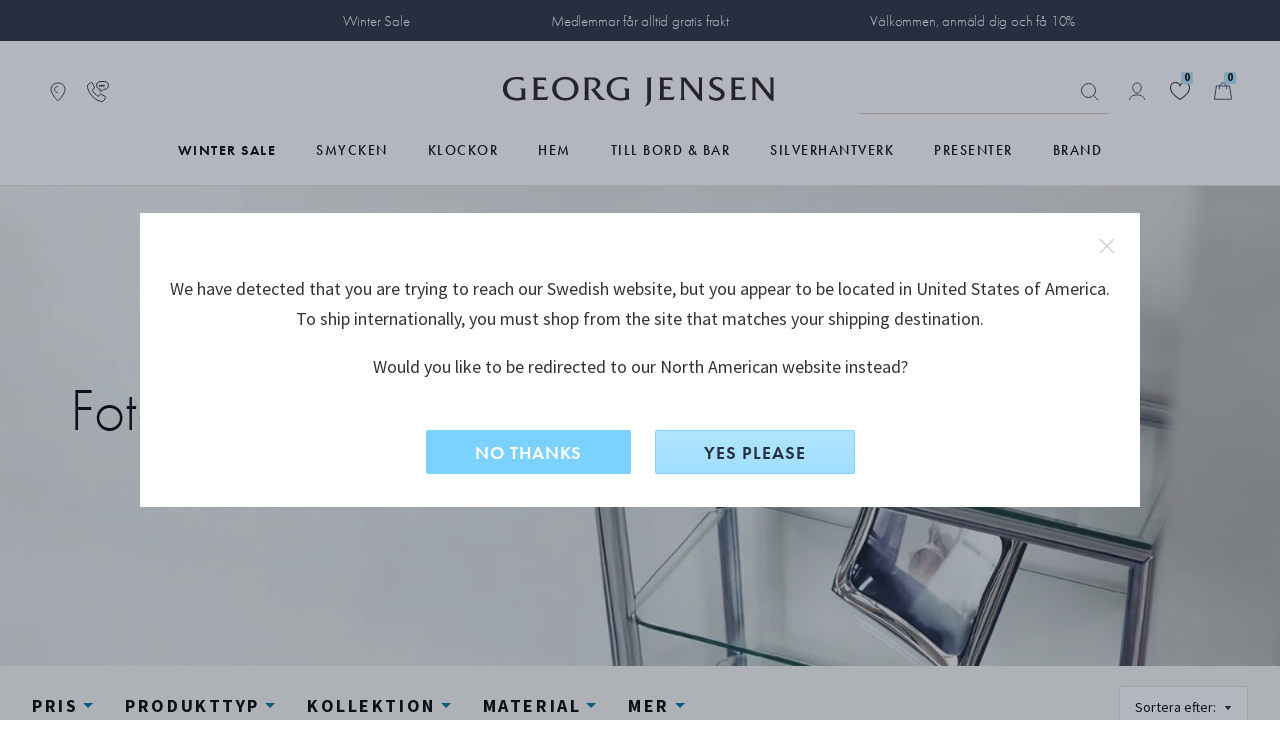

--- FILE ---
content_type: text/html;charset=UTF-8
request_url: https://www.georgjensen.com/sv-se/hem/fotoramar
body_size: 37978
content:
<!doctype html>
<!--[if lt IE 7]> <html class="ie6 oldie" lang="sv-SE"> <![endif]-->
<!--[if IE 7]> <html class="ie7 oldie" lang="sv-SE"> <![endif]-->
<!--[if IE 8]> <html class="ie8 oldie" lang="sv-SE"> <![endif]-->
<!--[if gt IE 8]><!--> <html lang="sv-SE"> <!--<![endif]-->
<head>












































































































 

<link rel="preconnect" href="https://use.typekit.net" crossorigin>
<link rel="dns-prefetch" href="https://ajax.googleapis.com" crossorigin>
<link rel="dns-prefetch" href="https://s.pinimg.com" crossorigin>
<link rel="preconnect" href="https://res.cloudinary.com" crossorigin>



  <link rel="preconnect" href="https://policy.app.cookieinformation.com" crossorigin>


<script src="https://www.georgjensen.com/on/demandware.store/Sites-GeorgJensen_SE-Site/sv_SE/Cart-ClearOrderSessionAttributes?path=false" defer ></script>


<link rel="preload" as="image" href="/on/demandware.static/Sites-GeorgJensen_SE-Site/-/default/dwb2443b7a/assets/images/logo.svg" />


   
    
        
        
        
            <link rel="preload" as="image" href="https://res.cloudinary.com/georgjensen/image/upload/f_auto,c_scale,dpr_2/remote_media/prd_new/on/demandware.static/-/Sites-GeorgJensen_SE-Library/default/images/content/georgjensen/georgjensen/home/cobra/GJ_AW25_Home_eCOM_category_banner_1600x600_81600.jpg" media="(min-width: 1024px)">
            
                
                    <link rel="preload" as="image" href="https://res.cloudinary.com/georgjensen/image/upload/f_auto,c_scale,dpr_2/remote_media/prd_new/on/demandware.static/-/Sites-GeorgJensen_SE-Library/default/images/content/georgjensen/georgjensen/home/cobra/GJ_AW25_Home_eCOM_category_banner_1023x666_81023.jpg" media="(min-width: 769px) and (max-width: 1023px)">
                
            
            
                
                    <link rel="preload" as="image" href="https://res.cloudinary.com/georgjensen/image/upload/f_auto,c_scale,dpr_2/remote_media/prd_new/on/demandware.static/-/Sites-GeorgJensen_SE-Library/default/images/content/georgjensen/georgjensen/home/cobra/GJ_AW25_Home_eCOM_category_banner_767x750_8767.jpg" media="(max-width: 768px)">
                
            
        
            <link rel="preload" as="image" href="https://res.cloudinary.com/georgjensen/image/upload/f_auto,dpr_2/w_auto,c_scale/products/images/hi-res/GJ_AW25_Home_eCOM_Featured_images_17_1?_i=AG" media="(min-width: 1024px)">
            
                
                    <link rel="preload" as="image" href="https://res.cloudinary.com/georgjensen/image/upload/f_auto,dpr_2/w_auto,c_scale/products/images/hi-res/GJ_AW25_Home_eCOM_Featured_images_17_1?_i=AG" media="(min-width: 769px) and (max-width: 1023px)">
                
            
            
        
            <link rel="preload" as="image" href="https://res.cloudinary.com/georgjensen/image/upload/f_auto,dpr_2/w_auto,c_scale/products/images/hi-res/10020646_COBRA_PICTURE_FRAMESS_MIRROR_10x15_CM_4x6IN-1200?_i=AG" media="(min-width: 1024px)">
            
            
        
            <link rel="preload" as="image" href="https://res.cloudinary.com/georgjensen/image/upload/f_auto,dpr_2/w_auto,c_scale/products/images/hi-res/GJ_AW25_Home_eCOM_Featured_images_17?_i=AG" media="(min-width: 1024px)">
            
            
        
            <link rel="preload" as="image" href="https://res.cloudinary.com/georgjensen/image/upload/f_auto,dpr_2/w_auto,c_scale/products/images/hi-res/10020647_COBRA_PICTURE_FRAMESS_MIRROR_13x18_CM_5x7IN?_i=AG" media="(min-width: 1024px)">
            
            
        
     





<meta charset=UTF-8>

<meta http-equiv="X-UA-Compatible" content="IE=edge">

<meta name="viewport" content="width=device-width, initial-scale=1">
<script type="text/javascript">
if(/MSIE \d|Trident.*rv:/.test(navigator.userAgent))
document.write('<script src="https://cdn.jsdelivr.net/npm/es6-promise@4/dist/es6-promise.js" defer><\/script>');
document.write('<script src="https://cdn.jsdelivr.net/npm/es6-promise@4/dist/es6-promise.auto.js" defer><\/script>');
</script>
<script type="text/javascript">
(function() {
var wf = document.createElement('script');
wf.src = ('https:' == document.location.protocol ? 'https' : 'http') +
'://ajax.googleapis.com/ajax/libs/webfont/1/webfont.js';
wf.type = 'text/javascript';
wf.defer = 'true';
var s = document.getElementsByTagName('script')[0];
s.parentNode.insertBefore(wf, s);
})();
</script>
<!-- Affirm -->



<!-- End Affirm -->

<link href="/on/demandware.static/Sites-GeorgJensen_SE-Site/-/default/dw566bb704/images/favicon.ico" rel="shortcut icon" />




















































































































<link rel="preload" href="/on/demandware.static/Sites-GeorgJensen_SE-Site/-/sv_SE/v1768889060326/lib/jquery/ui/jquery-ui.min.css" as="style" />
<link rel="stylesheet" href="/on/demandware.static/Sites-GeorgJensen_SE-Site/-/sv_SE/v1768889060326/lib/jquery/ui/jquery-ui.min.css" as="style" />
<link rel="preload" href="/on/demandware.static/Sites-GeorgJensen_SE-Site/-/sv_SE/v1768889060326/lib/owlcarousel/owl.carousel.min.css" as="style" />
<link rel="stylesheet" href="/on/demandware.static/Sites-GeorgJensen_SE-Site/-/sv_SE/v1768889060326/lib/owlcarousel/owl.carousel.min.css" as="style" />
<link rel="preload" href="/on/demandware.static/Sites-GeorgJensen_SE-Site/-/sv_SE/v1768889060326/lib/owlcarousel/owl.theme.default.min.css" as="style" />
<link rel="stylesheet" href="/on/demandware.static/Sites-GeorgJensen_SE-Site/-/sv_SE/v1768889060326/lib/owlcarousel/owl.theme.default.min.css" as="style" />
<!-- <link href="/on/demandware.static/Sites-GeorgJensen_SE-Site/-/sv_SE/v1768889060326/lib/aos/aos.css" type="text/css" rel="stylesheet" /> -->
<link rel="preload" href="//maxcdn.bootstrapcdn.com/font-awesome/4.7.0/css/font-awesome.min.css" as="style" />
<link rel="stylesheet" href="//maxcdn.bootstrapcdn.com/font-awesome/4.7.0/css/font-awesome.min.css" as="style" />
<link rel="preload" href="https://use.typekit.net/anx2hej.css" as="style" />
<link rel="stylesheet" href="https://use.typekit.net/anx2hej.css" as="style" />

<link rel="stylesheet" href="/on/demandware.static/Sites-GeorgJensen_SE-Site/-/sv_SE/v1768889060326/css/style.css" />
<style type="text/css">
.product-image .product-splash.product-splash-sale, .product-image .product-splash.product-splash-offer{color:#f0efec;background-color:#0073A4;}.product-image .product-splash.product-splash-sale:before, .product-image .product-splash.product-splash-offer:before{border-right: 4px solid #0073A4;}.product-image .product-splash.product-splash-sale:before, .product-image .product-splash.product-splash-offer:after{content:'ERBJUDANDE';}.product-image .product-splash.product-splash-sale, .product-image .product-splash.product-splash-spendsave{color:#f0efec;background-color:#0073A4;}.product-image .product-splash.product-splash-sale:before, .product-image .product-splash.product-splash-spendsave:before{border-right: 4px solid #0073A4;}.product-image .product-splash.product-splash-sale:before, .product-image .product-splash.product-splash-spendsave:after{content:'SPEND & SAVE';}@media screen and (max-width: 1023px) {.product-image .product-splash.product-splash-spendsave:after{content: 'SPEND & SAVE' !important;}}.product-image .product-splash.product-splash-sale, .product-image .product-splash.product-splash-specialprice{color:#f0efec;background-color:#f4632c;}.product-image .product-splash.product-splash-sale:before, .product-image .product-splash.product-splash-specialprice:before{border-right: 4px solid #f4632c;}.product-image .product-splash.product-splash-sale:before, .product-image .product-splash.product-splash-specialprice:after{content:'SPECIAL PRICE';}.product-image .product-splash.product-splash-sale, .product-image .product-splash.product-splash-discount{color:#000000;background-color:#DFDDD2;}.product-image .product-splash.product-splash-sale:before, .product-image .product-splash.product-splash-discount:before{border-right: 4px solid #DFDDD2;}.product-image .product-splash.product-splash-sale:before, .product-image .product-splash.product-splash-discount:after{content:'';}.product-image .product-splash.product-splash-sale, .product-image .product-splash.product-splash-double11{color:#f0efec;background-color:#0073A4;}.product-image .product-splash.product-splash-sale:before, .product-image .product-splash.product-splash-double11:before{border-right: 4px solid #0073A4;}.product-image .product-splash.product-splash-sale:before, .product-image .product-splash.product-splash-double11:after{content:'雙11優惠';}.product-image .product-splash.product-splash-sale, .product-image .product-splash.product-splash-finalsale{color:#f0efec;background-color:#0073A4;}.product-image .product-splash.product-splash-sale:before, .product-image .product-splash.product-splash-finalsale:before{border-right: 4px solid #0073A4;}.product-image .product-splash.product-splash-sale:before, .product-image .product-splash.product-splash-finalsale:after{content:'Final Sale';}.product-image .product-splash.product-splash-sale, .product-image .product-splash.product-splash-membersonly15{color:#f0efec;background-color:#0073A4;}.product-image .product-splash.product-splash-sale:before, .product-image .product-splash.product-splash-membersonly15:before{border-right: 4px solid #0073A4;}.product-image .product-splash.product-splash-sale:before, .product-image .product-splash.product-splash-membersonly15:after{content:'MEMBER15';}.product-image .product-splash.product-splash-sale, .product-image .product-splash.product-splash-limitededition{color:#f0efec;background-color:#263040;}.product-image .product-splash.product-splash-sale:before, .product-image .product-splash.product-splash-limitededition:before{border-right: 4px solid #263040;}.product-image .product-splash.product-splash-sale:before, .product-image .product-splash.product-splash-limitededition:after{content:'LIMITED EDITION';}.product-image .product-splash.product-splash-sale, .product-image .product-splash.product-splash-gwp{color:#f0efec;background-color:#0073A4;}.product-image .product-splash.product-splash-sale:before, .product-image .product-splash.product-splash-gwp:before{border-right: 4px solid #0073A4;}.product-image .product-splash.product-splash-sale:before, .product-image .product-splash.product-splash-gwp:after{content:'GÅVA PÅ KÖPET';}.product-image .product-splash.product-splash-sale, .product-image .product-splash.product-splash-double12{color:#f0efec;background-color:#0073A4;}.product-image .product-splash.product-splash-sale:before, .product-image .product-splash.product-splash-double12:before{border-right: 4px solid #0073A4;}.product-image .product-splash.product-splash-sale:before, .product-image .product-splash.product-splash-double12:after{content:'雙12';}.product-image .product-splash.product-splash-sale, .product-image .product-splash.product-splash-blackfriday{color:#ffffff;background-color:#1c2b39;}.product-image .product-splash.product-splash-sale:before, .product-image .product-splash.product-splash-blackfriday:before{border-right: 4px solid #1c2b39;}.product-image .product-splash.product-splash-sale:before, .product-image .product-splash.product-splash-blackfriday:after{content:'black friday';}.product-image .product-splash.product-splash-sale, .product-image .product-splash.product-splash-members{color:#f0efec;background-color:#0073A4;}.product-image .product-splash.product-splash-sale:before, .product-image .product-splash.product-splash-members:before{border-right: 4px solid #0073A4;}.product-image .product-splash.product-splash-sale:before, .product-image .product-splash.product-splash-members:after{content:'MEMBERS ONLY';}.product-image .product-splash.product-splash-sale, .product-image .product-splash.product-splash-friendsandfamily{color:#f0efec;background-color:#0073A4;}.product-image .product-splash.product-splash-sale:before, .product-image .product-splash.product-splash-friendsandfamily:before{border-right: 4px solid #0073A4;}.product-image .product-splash.product-splash-sale:before, .product-image .product-splash.product-splash-friendsandfamily:after{content:'Friends and family';}.product-image .product-splash.product-splash-sale, .product-image .product-splash.product-splash-laborday{color:#f0efec;background-color:#0073A4;}.product-image .product-splash.product-splash-sale:before, .product-image .product-splash.product-splash-laborday:before{border-right: 4px solid #0073A4;}.product-image .product-splash.product-splash-sale:before, .product-image .product-splash.product-splash-laborday:after{content:'Labor Day';}.product-image .product-splash.product-splash-sale, .product-image .product-splash.product-splash-buy2save20{color:#f0efec;background-color:#9F9A8D;}.product-image .product-splash.product-splash-sale:before, .product-image .product-splash.product-splash-buy2save20:before{border-right: 4px solid #9F9A8D;}.product-image .product-splash.product-splash-sale:before, .product-image .product-splash.product-splash-buy2save20:after{content:'KÖP 2 SPARA 20%';}.product-image .product-splash.product-splash-sale, .product-image .product-splash.product-splash-preorder{color:#f0efec;background-color:#263040;}.product-image .product-splash.product-splash-sale:before, .product-image .product-splash.product-splash-preorder:before{border-right: 4px solid #263040;}.product-image .product-splash.product-splash-sale:before, .product-image .product-splash.product-splash-preorder:after{content:'PRE-ORDER';}.product-image .product-splash.product-splash-sale, .product-image .product-splash.product-splash-exclusive{color:#13322C;background-color:#D7DDD3;}.product-image .product-splash.product-splash-sale:before, .product-image .product-splash.product-splash-exclusive:before{border-right: 4px solid #D7DDD3;}.product-image .product-splash.product-splash-sale:before, .product-image .product-splash.product-splash-exclusive:after{content:'Exklusiva pris';}.product-image .product-splash.product-splash-sale, .product-image .product-splash.product-splash-onlineexclusive{color:#f0efec;background-color:#0073A4;}.product-image .product-splash.product-splash-sale:before, .product-image .product-splash.product-splash-onlineexclusive:before{border-right: 4px solid #0073A4;}.product-image .product-splash.product-splash-sale:before, .product-image .product-splash.product-splash-onlineexclusive:after{content:'Online Only';}.product-image .product-splash.product-splash-sale, .product-image .product-splash.product-splash-wintersale{color:#13322C;background-color:#D7DDD3;}.product-image .product-splash.product-splash-sale:before, .product-image .product-splash.product-splash-wintersale:before{border-right: 4px solid #D7DDD3;}.product-image .product-splash.product-splash-sale:before, .product-image .product-splash.product-splash-wintersale:after{content:'Winter Sale';}@media screen and (max-width: 1023px) {.product-image .product-splash.product-splash-wintersale:after{content: 'Winter Sale' !important;}}.product-image .product-splash.product-splash-sale, .product-image .product-splash.product-splash-summersale{color:#263040;background-color:#b1e5ff;}.product-image .product-splash.product-splash-sale:before, .product-image .product-splash.product-splash-summersale:before{border-right: 4px solid #b1e5ff;}.product-image .product-splash.product-splash-sale:before, .product-image .product-splash.product-splash-summersale:after{content:'SUMMER SALE';}.product-image .product-splash.product-splash-sale, .product-image .product-splash.product-splash-sale{color:#f0efec;background-color:#0073A4;}.product-image .product-splash.product-splash-sale:before, .product-image .product-splash.product-splash-sale:before{border-right: 4px solid #0073A4;}.product-image .product-splash.product-splash-sale:before, .product-image .product-splash.product-splash-sale:after{content:'SALE';}.product-image .product-splash.product-splash-sale, .product-image .product-splash.product-splash-flashdeals{color:#f0efec;background-color:#0073A4;}.product-image .product-splash.product-splash-sale:before, .product-image .product-splash.product-splash-flashdeals:before{border-right: 4px solid #0073A4;}.product-image .product-splash.product-splash-sale:before, .product-image .product-splash.product-splash-flashdeals:after{content:'限定優惠';}.product-image .product-splash.product-splash-sale, .product-image .product-splash.product-splash-customise{color:#f0efec;background-color:#263040;}.product-image .product-splash.product-splash-sale:before, .product-image .product-splash.product-splash-customise:before{border-right: 4px solid #263040;}.product-image .product-splash.product-splash-sale:before, .product-image .product-splash.product-splash-customise:after{content:'CUSTOMISE';}.product-image .product-splash.product-splash-sale, .product-image .product-splash.product-splash-really long tag for some reason to test styling especially regarding mobile and tablet as they have smaller screens and that makes sense to test because people like to shop on those devices as they can do that in bed and in the bathroom and generally anywh{color:Black;background-color:Green;}.product-image .product-splash.product-splash-sale:before, .product-image .product-splash.product-splash-really long tag for some reason to test styling especially regarding mobile and tablet as they have smaller screens and that makes sense to test because people like to shop on those devices as they can do that in bed and in the bathroom and generally anywh:before{border-right: 4px solid Green;}.product-image .product-splash.product-splash-sale:before, .product-image .product-splash.product-splash-really long tag for some reason to test styling especially regarding mobile and tablet as they have smaller screens and that makes sense to test because people like to shop on those devices as they can do that in bed and in the bathroom and generally anywh:after{content:'really long tag for some reason to test styling especially regarding mobile and tablet as they have smaller screens and that makes sense to test because people like to shop on those devices as they can do that in bed and in the bathroom and generally anywhere they want';}.product-image .product-splash.product-splash-sale, .product-image .product-splash.product-splash-new{color:#263040;background-color:#FFFFFF;}.product-image .product-splash.product-splash-sale:before, .product-image .product-splash.product-splash-new:before{border-right: 4px solid #FFFFFF;}.product-image .product-splash.product-splash-sale:before, .product-image .product-splash.product-splash-new:after{content:'NYHET';}.product-image .product-splash.product-splash-sale, .product-image .product-splash.product-splash-presidentsday{color:#f0efec;background-color:#0073A4;}.product-image .product-splash.product-splash-sale:before, .product-image .product-splash.product-splash-presidentsday:before{border-right: 4px solid #0073A4;}.product-image .product-splash.product-splash-sale:before, .product-image .product-splash.product-splash-presidentsday:after{content:'PRESIDENTS' DAY';}
</style>
<!--[if lt IE 9]>
<script src="/on/demandware.static/Sites-GeorgJensen_SE-Site/-/sv_SE/v1768889060326/js/lib/html5.js"></script>
<![endif]-->

<script type="text/javascript">//<!--
/* <![CDATA[ (head-active_data.js) */
var dw = (window.dw || {});
dw.ac = {
    _analytics: null,
    _events: [],
    _category: "",
    _searchData: "",
    _anact: "",
    _anact_nohit_tag: "",
    _analytics_enabled: "true",
    _timeZone: "Europe/Stockholm",
    _capture: function(configs) {
        if (Object.prototype.toString.call(configs) === "[object Array]") {
            configs.forEach(captureObject);
            return;
        }
        dw.ac._events.push(configs);
    },
	capture: function() { 
		dw.ac._capture(arguments);
		// send to CQ as well:
		if (window.CQuotient) {
			window.CQuotient.trackEventsFromAC(arguments);
		}
	},
    EV_PRD_SEARCHHIT: "searchhit",
    EV_PRD_DETAIL: "detail",
    EV_PRD_RECOMMENDATION: "recommendation",
    EV_PRD_SETPRODUCT: "setproduct",
    applyContext: function(context) {
        if (typeof context === "object" && context.hasOwnProperty("category")) {
        	dw.ac._category = context.category;
        }
        if (typeof context === "object" && context.hasOwnProperty("searchData")) {
        	dw.ac._searchData = context.searchData;
        }
    },
    setDWAnalytics: function(analytics) {
        dw.ac._analytics = analytics;
    },
    eventsIsEmpty: function() {
        return 0 == dw.ac._events.length;
    }
};
/* ]]> */
// -->
</script>
<script type="text/javascript">//<!--
/* <![CDATA[ (head-cquotient.js) */
var CQuotient = window.CQuotient = {};
CQuotient.clientId = 'bbps-GeorgJensen_SE';
CQuotient.realm = 'BBPS';
CQuotient.siteId = 'GeorgJensen_SE';
CQuotient.instanceType = 'prd';
CQuotient.locale = 'sv_SE';
CQuotient.fbPixelId = '__UNKNOWN__';
CQuotient.activities = [];
CQuotient.cqcid='';
CQuotient.cquid='';
CQuotient.cqeid='';
CQuotient.cqlid='';
CQuotient.apiHost='api.cquotient.com';
/* Turn this on to test against Staging Einstein */
/* CQuotient.useTest= true; */
CQuotient.useTest = ('true' === 'false');
CQuotient.initFromCookies = function () {
	var ca = document.cookie.split(';');
	for(var i=0;i < ca.length;i++) {
	  var c = ca[i];
	  while (c.charAt(0)==' ') c = c.substring(1,c.length);
	  if (c.indexOf('cqcid=') == 0) {
		CQuotient.cqcid=c.substring('cqcid='.length,c.length);
	  } else if (c.indexOf('cquid=') == 0) {
		  var value = c.substring('cquid='.length,c.length);
		  if (value) {
		  	var split_value = value.split("|", 3);
		  	if (split_value.length > 0) {
			  CQuotient.cquid=split_value[0];
		  	}
		  	if (split_value.length > 1) {
			  CQuotient.cqeid=split_value[1];
		  	}
		  	if (split_value.length > 2) {
			  CQuotient.cqlid=split_value[2];
		  	}
		  }
	  }
	}
}
CQuotient.getCQCookieId = function () {
	if(window.CQuotient.cqcid == '')
		window.CQuotient.initFromCookies();
	return window.CQuotient.cqcid;
};
CQuotient.getCQUserId = function () {
	if(window.CQuotient.cquid == '')
		window.CQuotient.initFromCookies();
	return window.CQuotient.cquid;
};
CQuotient.getCQHashedEmail = function () {
	if(window.CQuotient.cqeid == '')
		window.CQuotient.initFromCookies();
	return window.CQuotient.cqeid;
};
CQuotient.getCQHashedLogin = function () {
	if(window.CQuotient.cqlid == '')
		window.CQuotient.initFromCookies();
	return window.CQuotient.cqlid;
};
CQuotient.trackEventsFromAC = function (/* Object or Array */ events) {
try {
	if (Object.prototype.toString.call(events) === "[object Array]") {
		events.forEach(_trackASingleCQEvent);
	} else {
		CQuotient._trackASingleCQEvent(events);
	}
} catch(err) {}
};
CQuotient._trackASingleCQEvent = function ( /* Object */ event) {
	if (event && event.id) {
		if (event.type === dw.ac.EV_PRD_DETAIL) {
			CQuotient.trackViewProduct( {id:'', alt_id: event.id, type: 'raw_sku'} );
		} // not handling the other dw.ac.* events currently
	}
};
CQuotient.trackViewProduct = function(/* Object */ cqParamData){
	var cq_params = {};
	cq_params.cookieId = CQuotient.getCQCookieId();
	cq_params.userId = CQuotient.getCQUserId();
	cq_params.emailId = CQuotient.getCQHashedEmail();
	cq_params.loginId = CQuotient.getCQHashedLogin();
	cq_params.product = cqParamData.product;
	cq_params.realm = cqParamData.realm;
	cq_params.siteId = cqParamData.siteId;
	cq_params.instanceType = cqParamData.instanceType;
	cq_params.locale = CQuotient.locale;
	
	if(CQuotient.sendActivity) {
		CQuotient.sendActivity(CQuotient.clientId, 'viewProduct', cq_params);
	} else {
		CQuotient.activities.push({activityType: 'viewProduct', parameters: cq_params});
	}
};
/* ]]> */
// -->
</script>










	<!-- The initial config of Consent Mode -->
	<script type="text/javascript">
		window.dataLayer = window.dataLayer || [];
		function gtag() {
			dataLayer.push(arguments);
		}
		gtag('consent', 'default', {
		ad_storage: 'denied',
		ad_user_data: 'denied',
		ad_personalization: 'denied',
		analytics_storage: 'denied',
		wait_for_update: 500,
		});
		gtag('set', 'ads_data_redaction', true);
	</script>





 
 



	
		<title>Fotoramar</title>
	







	<script>
		window.dataLayer = window.dataLayer || []
		let pageViewDatalayerObject = {
			'pageCategory': 'CategoryPage',
			'country': 'SE'
		}
		if (typeof digitalTraySessionObject != 'undefined' && digitalTraySessionObject){
			pageViewDatalayerObject.digitaltray = digitalTraySessionObject;
		}
		dataLayer.push(pageViewDatalayerObject);
	</script>





	<!-- Google Tag Manager -->
	<script>(function(w,d,s,l,i){w[l]=w[l]||[];w[l].push({'gtm.start':
	new Date().getTime(),event:'gtm.js'});var f=d.getElementsByTagName(s)[0],
	j=d.createElement(s),dl=l!='dataLayer'?'&l='+l:'';j.async=true;j.src=
	'https://www.googletagmanager.com/gtm.js?id='+i+dl;f.parentNode.insertBefore(j,f);
	})(window,document,'script','dataLayer','GTM-NF62BKV');</script>
	<!-- End Google Tag Manager -->
	




	<meta name="robots" content="index,follow"/>




	<link rel="canonical" href="https://www.georgjensen.com/sv-se/hem/fotoramar" />






	
	
		
			<meta name="description" content="Fotoramar" />
		
	
	
	
		
	
	
	
		
	

	
		
	

	
	
		
			<meta property="og:title" content="Fotoramar" />
		
	
	
		
			<meta property="og:type" content="website" />
		
	
	
		
			<meta property="og:url" content="https://www.georgjensen.com/sv-se/hem/fotoramar" />
		
	
	
		
	
	
	
		
			<meta property="og:description" content="Fotoramar" />
		
	
	
		
			<meta property="og:site_name" content="Georg Jensen" />
		
	
	
		
			<meta property="og:locale" content="sv_SE" />
		
	
	
		
	

	
	
		
			<meta name="twitter:card" content="summary" />
		
	
	
		
			<meta name="twitter:title" content="Fotoramar" />
		
	
	
		
			<meta name="twitter:description" content="Fotoramar" />
		
	
	
		
			<meta name="twitter:site" content="@georgjensen" />
		
	
	
		
			<meta name="twitter:creator" content="@georgjensen" />
		
	
	
		
	
	
		
			<meta name="twitter:image:alt" content="Fotoramar" />
		
	

	
	
		
	
	
		
	
	
		
	
	
		
	
	
		
	
	
		
	
	
		
	
	
		
	
	
		
	
	
		
	




	
	
	
		<link rel="alternate" href="https://www.georgjensen.com/en-gb/home-decor/picture-frames" hreflang="en-gb"/>
	
		<link rel="alternate" href="https://www.georgjensen.com/en-us/home-decor/picture-frames" hreflang="en-us"/>
	
		<link rel="alternate" href="https://www.georgjensen.com/europe/home-decor/picture-frames" hreflang="en" />
	
		<link rel="alternate" href="https://www.georgjensen.com/en-au/home-decor/picture-frames" hreflang="en-au"/>
	
		<link rel="alternate" href="https://www.georgjensen.com/global/home-decor/picture-frames" hreflang="x-default" />
	
		<link rel="alternate" href="https://www.georgjensen.com/zh-cn/home-decor/picture-frames" hreflang="zh-cn"/>
	
		<link rel="alternate" href="https://www.georgjensen.com/zh-tw/home-decor/picture-frames" hreflang="zh-tw"/>
	
		<link rel="alternate" href="https://www.georgjensen.com/de-de/wohnen/bilderrahmen" hreflang="de-de"/>
	
		<link rel="alternate" href="https://www.georgjensen.com/nb-no/bolig/bilderammer" hreflang="no-no"/>
	
		<link rel="alternate" href="https://www.georgjensen.com/da-dk/bolig/billedrammer" hreflang="da-dk"/>
	
		<link rel="alternate" href="https://www.georgjensen.com/sv-se/hem/fotoramar" hreflang="sv-se"/>
	
		<link rel="alternate" href="https://www.georgjensen.com/ja-jp/home-decor/picture-frames" hreflang="ja-jp"/>
	
		<link rel="alternate" href="https://www.georgjensen.com/en-nz/home-decor/picture-frames" hreflang="en-nz"/>
	




	
		<link rel="next" href="https://www.georgjensen.com/sv-se/hem/fotoramar?start=1&sz=1">
		



<meta name="isUserLoggedIn" content="false" />


<script src="https://www.google.com/recaptcha/api.js?render=6LcJfE8eAAAAALKph5oTpwRv3e726ROLnpHM1qux" defer></script>
<meta class="googleSiteKey" style="display:none" data-key="6LcJfE8eAAAAALKph5oTpwRv3e726ROLnpHM1qux">

<!--[if lte IE 8]>
<script src="//cdnjs.cloudflare.com/ajax/libs/respond.js/1.4.2/respond.js" type="text/javascript"></script>
<script src="https://cdn.rawgit.com/chuckcarpenter/REM-unit-polyfill/master/js/rem.min.js" type="text/javascript"></script>
<![endif]-->






    
    
    <meta name="cloudinary-meta-field" class="d-none cloudinary-active" content="true">
    <script src="/on/demandware.static/Sites-GeorgJensen_SE-Site/-/sv_SE/v1768889060326/js/cloudinaryWidgets.js"></script>
    <script src="/on/demandware.static/Sites-GeorgJensen_SE-Site/-/sv_SE/v1768889060326/js/cloudinary-core-shrinkwrap.min.js"></script>
    
    

	<link href="https://unpkg.com/cloudinary-video-player@1.9.5/dist/cld-video-player.min.css" rel="stylesheet">
	<script src="https://unpkg.com/cloudinary-video-player@1.9.5/dist/cld-video-player.min.js" 
    type="text/javascript"></script>



<link rel="preload" href="/on/demandware.static/Sites-GeorgJensen_SE-Site/-/sv_SE/v1768889060326/css/part_search.css" as="style" />
<link rel="stylesheet" href="/on/demandware.static/Sites-GeorgJensen_SE-Site/-/sv_SE/v1768889060326/css/part_search.css" as="style" />
<link rel="preload" href="/on/demandware.static/Sites-GeorgJensen_SE-Site/-/sv_SE/v1768889060326/css/part_productpages.css" as="style" />
<link rel="stylesheet" href="/on/demandware.static/Sites-GeorgJensen_SE-Site/-/sv_SE/v1768889060326/css/part_productpages.css" as="style" />
<style type="text/css">
.search-result-items .product-tile.featured .product-splash.product-splash-offer{color:#f0efec;background-color:#0073A4;}.search-result-items .product-tile.featured .product-splash.product-splash-offer:before{border-right:8px solid #0073A4;}.search-result-items .product-tile.featured .product-splash.product-splash-offer:after{content: 'ERBJUDANDE';}.search-result-items .product-tile .product-image .product-splash.product-splash-offer{color:#f0efec;background-color:#0073A4;}.search-result-items .product-tile .product-image .product-splash.product-splash-offer:before{border-right:4px solid #0073A4;}.search-result-items .product-tile .product-image .product-splash.product-splash-offer:after{content: 'ERBJUDANDE';}.product-col-1 .product-splash.product-splash-offer{color:#f0efec;background-color:#0073A4;}.product-col-1 .product-splash.product-splash-offer:before{border-right:8px solid #0073A4;}.product-col-1 .product-splash.product-splash-offer:after{content: 'ERBJUDANDE';}.search-result-items .product-tile.featured .product-splash.product-splash-spendsave{color:#f0efec;background-color:#0073A4;}.search-result-items .product-tile.featured .product-splash.product-splash-spendsave:before{border-right:8px solid #0073A4;}.search-result-items .product-tile.featured .product-splash.product-splash-spendsave:after{content: 'SPEND & SAVE';}.search-result-items .product-tile .product-image .product-splash.product-splash-spendsave{color:#f0efec;background-color:#0073A4;}.search-result-items .product-tile .product-image .product-splash.product-splash-spendsave:before{border-right:4px solid #0073A4;}.search-result-items .product-tile .product-image .product-splash.product-splash-spendsave:after{content: 'SPEND & SAVE';}.product-col-1 .product-splash.product-splash-spendsave{color:#f0efec;background-color:#0073A4;}.product-col-1 .product-splash.product-splash-spendsave:before{border-right:8px solid #0073A4;}.product-col-1 .product-splash.product-splash-spendsave:after{content: 'SPEND & SAVE';}@media screen and (max-width: 1023px) {.product-col-1 .product-splash.product-splash-spendsave:after{content: 'SPEND & SAVE' !important;}}.search-result-items .product-tile.featured .product-splash.product-splash-specialprice{color:#f0efec;background-color:#f4632c;}.search-result-items .product-tile.featured .product-splash.product-splash-specialprice:before{border-right:8px solid #f4632c;}.search-result-items .product-tile.featured .product-splash.product-splash-specialprice:after{content: 'SPECIAL PRICE';}.search-result-items .product-tile .product-image .product-splash.product-splash-specialprice{color:#f0efec;background-color:#f4632c;}.search-result-items .product-tile .product-image .product-splash.product-splash-specialprice:before{border-right:4px solid #f4632c;}.search-result-items .product-tile .product-image .product-splash.product-splash-specialprice:after{content: 'SPECIAL PRICE';}.product-col-1 .product-splash.product-splash-specialprice{color:#f0efec;background-color:#f4632c;}.product-col-1 .product-splash.product-splash-specialprice:before{border-right:8px solid #f4632c;}.product-col-1 .product-splash.product-splash-specialprice:after{content: 'SPECIAL PRICE';}.search-result-items .product-tile.featured .product-splash.product-splash-discount{color:#000000;background-color:#DFDDD2;}.search-result-items .product-tile.featured .product-splash.product-splash-discount:before{border-right:8px solid #DFDDD2;}.search-result-items .product-tile.featured .product-splash.product-splash-discount:after{content: '';}.search-result-items .product-tile .product-image .product-splash.product-splash-discount{color:#000000;background-color:#DFDDD2;}.search-result-items .product-tile .product-image .product-splash.product-splash-discount:before{border-right:4px solid #DFDDD2;}.search-result-items .product-tile .product-image .product-splash.product-splash-discount:after{content: '';}.product-col-1 .product-splash.product-splash-discount{color:#000000;background-color:#DFDDD2;}.product-col-1 .product-splash.product-splash-discount:before{border-right:8px solid #DFDDD2;}.product-col-1 .product-splash.product-splash-discount:after{content: '';}.search-result-items .product-tile.featured .product-splash.product-splash-double11{color:#f0efec;background-color:#0073A4;}.search-result-items .product-tile.featured .product-splash.product-splash-double11:before{border-right:8px solid #0073A4;}.search-result-items .product-tile.featured .product-splash.product-splash-double11:after{content: '雙11優惠';}.search-result-items .product-tile .product-image .product-splash.product-splash-double11{color:#f0efec;background-color:#0073A4;}.search-result-items .product-tile .product-image .product-splash.product-splash-double11:before{border-right:4px solid #0073A4;}.search-result-items .product-tile .product-image .product-splash.product-splash-double11:after{content: '雙11優惠';}.product-col-1 .product-splash.product-splash-double11{color:#f0efec;background-color:#0073A4;}.product-col-1 .product-splash.product-splash-double11:before{border-right:8px solid #0073A4;}.product-col-1 .product-splash.product-splash-double11:after{content: '雙11優惠';}.search-result-items .product-tile.featured .product-splash.product-splash-finalsale{color:#f0efec;background-color:#0073A4;}.search-result-items .product-tile.featured .product-splash.product-splash-finalsale:before{border-right:8px solid #0073A4;}.search-result-items .product-tile.featured .product-splash.product-splash-finalsale:after{content: 'Final Sale';}.search-result-items .product-tile .product-image .product-splash.product-splash-finalsale{color:#f0efec;background-color:#0073A4;}.search-result-items .product-tile .product-image .product-splash.product-splash-finalsale:before{border-right:4px solid #0073A4;}.search-result-items .product-tile .product-image .product-splash.product-splash-finalsale:after{content: 'Final Sale';}.product-col-1 .product-splash.product-splash-finalsale{color:#f0efec;background-color:#0073A4;}.product-col-1 .product-splash.product-splash-finalsale:before{border-right:8px solid #0073A4;}.product-col-1 .product-splash.product-splash-finalsale:after{content: 'Final Sale';}.search-result-items .product-tile.featured .product-splash.product-splash-membersonly15{color:#f0efec;background-color:#0073A4;}.search-result-items .product-tile.featured .product-splash.product-splash-membersonly15:before{border-right:8px solid #0073A4;}.search-result-items .product-tile.featured .product-splash.product-splash-membersonly15:after{content: 'MEMBER15';}.search-result-items .product-tile .product-image .product-splash.product-splash-membersonly15{color:#f0efec;background-color:#0073A4;}.search-result-items .product-tile .product-image .product-splash.product-splash-membersonly15:before{border-right:4px solid #0073A4;}.search-result-items .product-tile .product-image .product-splash.product-splash-membersonly15:after{content: 'MEMBER15';}.product-col-1 .product-splash.product-splash-membersonly15{color:#f0efec;background-color:#0073A4;}.product-col-1 .product-splash.product-splash-membersonly15:before{border-right:8px solid #0073A4;}.product-col-1 .product-splash.product-splash-membersonly15:after{content: 'MEMBER15';}.search-result-items .product-tile.featured .product-splash.product-splash-limitededition{color:#f0efec;background-color:#263040;}.search-result-items .product-tile.featured .product-splash.product-splash-limitededition:before{border-right:8px solid #263040;}.search-result-items .product-tile.featured .product-splash.product-splash-limitededition:after{content: 'LIMITED EDITION';}.search-result-items .product-tile .product-image .product-splash.product-splash-limitededition{color:#f0efec;background-color:#263040;}.search-result-items .product-tile .product-image .product-splash.product-splash-limitededition:before{border-right:4px solid #263040;}.search-result-items .product-tile .product-image .product-splash.product-splash-limitededition:after{content: 'LIMITED EDITION';}.product-col-1 .product-splash.product-splash-limitededition{color:#f0efec;background-color:#263040;}.product-col-1 .product-splash.product-splash-limitededition:before{border-right:8px solid #263040;}.product-col-1 .product-splash.product-splash-limitededition:after{content: 'LIMITED EDITION';}.search-result-items .product-tile.featured .product-splash.product-splash-gwp{color:#f0efec;background-color:#0073A4;}.search-result-items .product-tile.featured .product-splash.product-splash-gwp:before{border-right:8px solid #0073A4;}.search-result-items .product-tile.featured .product-splash.product-splash-gwp:after{content: 'GÅVA PÅ KÖPET';}.search-result-items .product-tile .product-image .product-splash.product-splash-gwp{color:#f0efec;background-color:#0073A4;}.search-result-items .product-tile .product-image .product-splash.product-splash-gwp:before{border-right:4px solid #0073A4;}.search-result-items .product-tile .product-image .product-splash.product-splash-gwp:after{content: 'GÅVA PÅ KÖPET';}.product-col-1 .product-splash.product-splash-gwp{color:#f0efec;background-color:#0073A4;}.product-col-1 .product-splash.product-splash-gwp:before{border-right:8px solid #0073A4;}.product-col-1 .product-splash.product-splash-gwp:after{content: 'GÅVA PÅ KÖPET';}.search-result-items .product-tile.featured .product-splash.product-splash-double12{color:#f0efec;background-color:#0073A4;}.search-result-items .product-tile.featured .product-splash.product-splash-double12:before{border-right:8px solid #0073A4;}.search-result-items .product-tile.featured .product-splash.product-splash-double12:after{content: '雙12';}.search-result-items .product-tile .product-image .product-splash.product-splash-double12{color:#f0efec;background-color:#0073A4;}.search-result-items .product-tile .product-image .product-splash.product-splash-double12:before{border-right:4px solid #0073A4;}.search-result-items .product-tile .product-image .product-splash.product-splash-double12:after{content: '雙12';}.product-col-1 .product-splash.product-splash-double12{color:#f0efec;background-color:#0073A4;}.product-col-1 .product-splash.product-splash-double12:before{border-right:8px solid #0073A4;}.product-col-1 .product-splash.product-splash-double12:after{content: '雙12';}.search-result-items .product-tile.featured .product-splash.product-splash-blackfriday{color:#ffffff;background-color:#1c2b39;}.search-result-items .product-tile.featured .product-splash.product-splash-blackfriday:before{border-right:8px solid #1c2b39;}.search-result-items .product-tile.featured .product-splash.product-splash-blackfriday:after{content: 'black friday';}.search-result-items .product-tile .product-image .product-splash.product-splash-blackfriday{color:#ffffff;background-color:#1c2b39;}.search-result-items .product-tile .product-image .product-splash.product-splash-blackfriday:before{border-right:4px solid #1c2b39;}.search-result-items .product-tile .product-image .product-splash.product-splash-blackfriday:after{content: 'black friday';}.product-col-1 .product-splash.product-splash-blackfriday{color:#ffffff;background-color:#1c2b39;}.product-col-1 .product-splash.product-splash-blackfriday:before{border-right:8px solid #1c2b39;}.product-col-1 .product-splash.product-splash-blackfriday:after{content: 'black friday';}.search-result-items .product-tile.featured .product-splash.product-splash-members{color:#f0efec;background-color:#0073A4;}.search-result-items .product-tile.featured .product-splash.product-splash-members:before{border-right:8px solid #0073A4;}.search-result-items .product-tile.featured .product-splash.product-splash-members:after{content: 'MEMBERS ONLY';}.search-result-items .product-tile .product-image .product-splash.product-splash-members{color:#f0efec;background-color:#0073A4;}.search-result-items .product-tile .product-image .product-splash.product-splash-members:before{border-right:4px solid #0073A4;}.search-result-items .product-tile .product-image .product-splash.product-splash-members:after{content: 'MEMBERS ONLY';}.product-col-1 .product-splash.product-splash-members{color:#f0efec;background-color:#0073A4;}.product-col-1 .product-splash.product-splash-members:before{border-right:8px solid #0073A4;}.product-col-1 .product-splash.product-splash-members:after{content: 'MEMBERS ONLY';}.search-result-items .product-tile.featured .product-splash.product-splash-friendsandfamily{color:#f0efec;background-color:#0073A4;}.search-result-items .product-tile.featured .product-splash.product-splash-friendsandfamily:before{border-right:8px solid #0073A4;}.search-result-items .product-tile.featured .product-splash.product-splash-friendsandfamily:after{content: 'Friends and family';}.search-result-items .product-tile .product-image .product-splash.product-splash-friendsandfamily{color:#f0efec;background-color:#0073A4;}.search-result-items .product-tile .product-image .product-splash.product-splash-friendsandfamily:before{border-right:4px solid #0073A4;}.search-result-items .product-tile .product-image .product-splash.product-splash-friendsandfamily:after{content: 'Friends and family';}.product-col-1 .product-splash.product-splash-friendsandfamily{color:#f0efec;background-color:#0073A4;}.product-col-1 .product-splash.product-splash-friendsandfamily:before{border-right:8px solid #0073A4;}.product-col-1 .product-splash.product-splash-friendsandfamily:after{content: 'Friends and family';}.search-result-items .product-tile.featured .product-splash.product-splash-laborday{color:#f0efec;background-color:#0073A4;}.search-result-items .product-tile.featured .product-splash.product-splash-laborday:before{border-right:8px solid #0073A4;}.search-result-items .product-tile.featured .product-splash.product-splash-laborday:after{content: 'Labor Day';}.search-result-items .product-tile .product-image .product-splash.product-splash-laborday{color:#f0efec;background-color:#0073A4;}.search-result-items .product-tile .product-image .product-splash.product-splash-laborday:before{border-right:4px solid #0073A4;}.search-result-items .product-tile .product-image .product-splash.product-splash-laborday:after{content: 'Labor Day';}.product-col-1 .product-splash.product-splash-laborday{color:#f0efec;background-color:#0073A4;}.product-col-1 .product-splash.product-splash-laborday:before{border-right:8px solid #0073A4;}.product-col-1 .product-splash.product-splash-laborday:after{content: 'Labor Day';}.search-result-items .product-tile.featured .product-splash.product-splash-buy2save20{color:#f0efec;background-color:#9F9A8D;}.search-result-items .product-tile.featured .product-splash.product-splash-buy2save20:before{border-right:8px solid #9F9A8D;}.search-result-items .product-tile.featured .product-splash.product-splash-buy2save20:after{content: 'KÖP 2 SPARA 20%';}.search-result-items .product-tile .product-image .product-splash.product-splash-buy2save20{color:#f0efec;background-color:#9F9A8D;}.search-result-items .product-tile .product-image .product-splash.product-splash-buy2save20:before{border-right:4px solid #9F9A8D;}.search-result-items .product-tile .product-image .product-splash.product-splash-buy2save20:after{content: 'KÖP 2 SPARA 20%';}.product-col-1 .product-splash.product-splash-buy2save20{color:#f0efec;background-color:#9F9A8D;}.product-col-1 .product-splash.product-splash-buy2save20:before{border-right:8px solid #9F9A8D;}.product-col-1 .product-splash.product-splash-buy2save20:after{content: 'KÖP 2 SPARA 20%';}.search-result-items .product-tile.featured .product-splash.product-splash-preorder{color:#f0efec;background-color:#263040;}.search-result-items .product-tile.featured .product-splash.product-splash-preorder:before{border-right:8px solid #263040;}.search-result-items .product-tile.featured .product-splash.product-splash-preorder:after{content: 'PRE-ORDER';}.search-result-items .product-tile .product-image .product-splash.product-splash-preorder{color:#f0efec;background-color:#263040;}.search-result-items .product-tile .product-image .product-splash.product-splash-preorder:before{border-right:4px solid #263040;}.search-result-items .product-tile .product-image .product-splash.product-splash-preorder:after{content: 'PRE-ORDER';}.product-col-1 .product-splash.product-splash-preorder{color:#f0efec;background-color:#263040;}.product-col-1 .product-splash.product-splash-preorder:before{border-right:8px solid #263040;}.product-col-1 .product-splash.product-splash-preorder:after{content: 'PRE-ORDER';}.search-result-items .product-tile.featured .product-splash.product-splash-exclusive{color:#13322C;background-color:#D7DDD3;}.search-result-items .product-tile.featured .product-splash.product-splash-exclusive:before{border-right:8px solid #D7DDD3;}.search-result-items .product-tile.featured .product-splash.product-splash-exclusive:after{content: 'Exklusiva pris';}.search-result-items .product-tile .product-image .product-splash.product-splash-exclusive{color:#13322C;background-color:#D7DDD3;}.search-result-items .product-tile .product-image .product-splash.product-splash-exclusive:before{border-right:4px solid #D7DDD3;}.search-result-items .product-tile .product-image .product-splash.product-splash-exclusive:after{content: 'Exklusiva pris';}.product-col-1 .product-splash.product-splash-exclusive{color:#13322C;background-color:#D7DDD3;}.product-col-1 .product-splash.product-splash-exclusive:before{border-right:8px solid #D7DDD3;}.product-col-1 .product-splash.product-splash-exclusive:after{content: 'Exklusiva pris';}.search-result-items .product-tile.featured .product-splash.product-splash-onlineexclusive{color:#f0efec;background-color:#0073A4;}.search-result-items .product-tile.featured .product-splash.product-splash-onlineexclusive:before{border-right:8px solid #0073A4;}.search-result-items .product-tile.featured .product-splash.product-splash-onlineexclusive:after{content: 'Online Only';}.search-result-items .product-tile .product-image .product-splash.product-splash-onlineexclusive{color:#f0efec;background-color:#0073A4;}.search-result-items .product-tile .product-image .product-splash.product-splash-onlineexclusive:before{border-right:4px solid #0073A4;}.search-result-items .product-tile .product-image .product-splash.product-splash-onlineexclusive:after{content: 'Online Only';}.product-col-1 .product-splash.product-splash-onlineexclusive{color:#f0efec;background-color:#0073A4;}.product-col-1 .product-splash.product-splash-onlineexclusive:before{border-right:8px solid #0073A4;}.product-col-1 .product-splash.product-splash-onlineexclusive:after{content: 'Online Only';}.search-result-items .product-tile.featured .product-splash.product-splash-wintersale{color:#13322C;background-color:#D7DDD3;}.search-result-items .product-tile.featured .product-splash.product-splash-wintersale:before{border-right:8px solid #D7DDD3;}.search-result-items .product-tile.featured .product-splash.product-splash-wintersale:after{content: 'Winter Sale';}.search-result-items .product-tile .product-image .product-splash.product-splash-wintersale{color:#13322C;background-color:#D7DDD3;}.search-result-items .product-tile .product-image .product-splash.product-splash-wintersale:before{border-right:4px solid #D7DDD3;}.search-result-items .product-tile .product-image .product-splash.product-splash-wintersale:after{content: 'Winter Sale';}.product-col-1 .product-splash.product-splash-wintersale{color:#13322C;background-color:#D7DDD3;}.product-col-1 .product-splash.product-splash-wintersale:before{border-right:8px solid #D7DDD3;}.product-col-1 .product-splash.product-splash-wintersale:after{content: 'Winter Sale';}@media screen and (max-width: 1023px) {.product-col-1 .product-splash.product-splash-wintersale:after{content: 'Winter Sale' !important;}}.search-result-items .product-tile.featured .product-splash.product-splash-summersale{color:#263040;background-color:#b1e5ff;}.search-result-items .product-tile.featured .product-splash.product-splash-summersale:before{border-right:8px solid #b1e5ff;}.search-result-items .product-tile.featured .product-splash.product-splash-summersale:after{content: 'SUMMER SALE';}.search-result-items .product-tile .product-image .product-splash.product-splash-summersale{color:#263040;background-color:#b1e5ff;}.search-result-items .product-tile .product-image .product-splash.product-splash-summersale:before{border-right:4px solid #b1e5ff;}.search-result-items .product-tile .product-image .product-splash.product-splash-summersale:after{content: 'SUMMER SALE';}.product-col-1 .product-splash.product-splash-summersale{color:#263040;background-color:#b1e5ff;}.product-col-1 .product-splash.product-splash-summersale:before{border-right:8px solid #b1e5ff;}.product-col-1 .product-splash.product-splash-summersale:after{content: 'SUMMER SALE';}.search-result-items .product-tile.featured .product-splash.product-splash-sale{color:#f0efec;background-color:#0073A4;}.search-result-items .product-tile.featured .product-splash.product-splash-sale:before{border-right:8px solid #0073A4;}.search-result-items .product-tile.featured .product-splash.product-splash-sale:after{content: 'SALE';}.search-result-items .product-tile .product-image .product-splash.product-splash-sale{color:#f0efec;background-color:#0073A4;}.search-result-items .product-tile .product-image .product-splash.product-splash-sale:before{border-right:4px solid #0073A4;}.search-result-items .product-tile .product-image .product-splash.product-splash-sale:after{content: 'SALE';}.product-col-1 .product-splash.product-splash-sale{color:#f0efec;background-color:#0073A4;}.product-col-1 .product-splash.product-splash-sale:before{border-right:8px solid #0073A4;}.product-col-1 .product-splash.product-splash-sale:after{content: 'SALE';}.search-result-items .product-tile.featured .product-splash.product-splash-flashdeals{color:#f0efec;background-color:#0073A4;}.search-result-items .product-tile.featured .product-splash.product-splash-flashdeals:before{border-right:8px solid #0073A4;}.search-result-items .product-tile.featured .product-splash.product-splash-flashdeals:after{content: '限定優惠';}.search-result-items .product-tile .product-image .product-splash.product-splash-flashdeals{color:#f0efec;background-color:#0073A4;}.search-result-items .product-tile .product-image .product-splash.product-splash-flashdeals:before{border-right:4px solid #0073A4;}.search-result-items .product-tile .product-image .product-splash.product-splash-flashdeals:after{content: '限定優惠';}.product-col-1 .product-splash.product-splash-flashdeals{color:#f0efec;background-color:#0073A4;}.product-col-1 .product-splash.product-splash-flashdeals:before{border-right:8px solid #0073A4;}.product-col-1 .product-splash.product-splash-flashdeals:after{content: '限定優惠';}.search-result-items .product-tile.featured .product-splash.product-splash-customise{color:#f0efec;background-color:#263040;}.search-result-items .product-tile.featured .product-splash.product-splash-customise:before{border-right:8px solid #263040;}.search-result-items .product-tile.featured .product-splash.product-splash-customise:after{content: 'CUSTOMISE';}.search-result-items .product-tile .product-image .product-splash.product-splash-customise{color:#f0efec;background-color:#263040;}.search-result-items .product-tile .product-image .product-splash.product-splash-customise:before{border-right:4px solid #263040;}.search-result-items .product-tile .product-image .product-splash.product-splash-customise:after{content: 'CUSTOMISE';}.product-col-1 .product-splash.product-splash-customise{color:#f0efec;background-color:#263040;}.product-col-1 .product-splash.product-splash-customise:before{border-right:8px solid #263040;}.product-col-1 .product-splash.product-splash-customise:after{content: 'CUSTOMISE';}.search-result-items .product-tile.featured .product-splash.product-splash-really long tag for some reason to test styling especially regarding mobile and tablet as they have smaller screens and that makes sense to test because people like to shop on those devices as they can do that in bed and in the bathroom and generally anywh{color:Black;background-color:Green;}.search-result-items .product-tile.featured .product-splash.product-splash-really long tag for some reason to test styling especially regarding mobile and tablet as they have smaller screens and that makes sense to test because people like to shop on those devices as they can do that in bed and in the bathroom and generally anywh:before{border-right:8px solid Green;}.search-result-items .product-tile.featured .product-splash.product-splash-really long tag for some reason to test styling especially regarding mobile and tablet as they have smaller screens and that makes sense to test because people like to shop on those devices as they can do that in bed and in the bathroom and generally anywh:after{content: 'really long tag for some reason to test styling especially regarding mobile and tablet as they have smaller screens and that makes sense to test because people like to shop on those devices as they can do that in bed and in the bathroom and generally anywhere they want';}.search-result-items .product-tile .product-image .product-splash.product-splash-really long tag for some reason to test styling especially regarding mobile and tablet as they have smaller screens and that makes sense to test because people like to shop on those devices as they can do that in bed and in the bathroom and generally anywh{color:Black;background-color:Green;}.search-result-items .product-tile .product-image .product-splash.product-splash-really long tag for some reason to test styling especially regarding mobile and tablet as they have smaller screens and that makes sense to test because people like to shop on those devices as they can do that in bed and in the bathroom and generally anywh:before{border-right:4px solid Green;}.search-result-items .product-tile .product-image .product-splash.product-splash-really long tag for some reason to test styling especially regarding mobile and tablet as they have smaller screens and that makes sense to test because people like to shop on those devices as they can do that in bed and in the bathroom and generally anywh:after{content: 'really long tag for some reason to test styling especially regarding mobile and tablet as they have smaller screens and that makes sense to test because people like to shop on those devices as they can do that in bed and in the bathroom and generally anywhere they want';}.product-col-1 .product-splash.product-splash-really long tag for some reason to test styling especially regarding mobile and tablet as they have smaller screens and that makes sense to test because people like to shop on those devices as they can do that in bed and in the bathroom and generally anywh{color:Black;background-color:Green;}.product-col-1 .product-splash.product-splash-really long tag for some reason to test styling especially regarding mobile and tablet as they have smaller screens and that makes sense to test because people like to shop on those devices as they can do that in bed and in the bathroom and generally anywh:before{border-right:8px solid Green;}.product-col-1 .product-splash.product-splash-really long tag for some reason to test styling especially regarding mobile and tablet as they have smaller screens and that makes sense to test because people like to shop on those devices as they can do that in bed and in the bathroom and generally anywh:after{content: 'really long tag for some reason to test styling especially regarding mobile and tablet as they have smaller screens and that makes sense to test because people like to shop on those devices as they can do that in bed and in the bathroom and generally anywhere they want';}.search-result-items .product-tile.featured .product-splash.product-splash-new{color:#263040;background-color:#FFFFFF;}.search-result-items .product-tile.featured .product-splash.product-splash-new:before{border-right:8px solid #FFFFFF;}.search-result-items .product-tile.featured .product-splash.product-splash-new:after{content: 'NYHET';}.search-result-items .product-tile .product-image .product-splash.product-splash-new{color:#263040;background-color:#FFFFFF;}.search-result-items .product-tile .product-image .product-splash.product-splash-new:before{border-right:4px solid #FFFFFF;}.search-result-items .product-tile .product-image .product-splash.product-splash-new:after{content: 'NYHET';}.product-col-1 .product-splash.product-splash-new{color:#263040;background-color:#FFFFFF;}.product-col-1 .product-splash.product-splash-new:before{border-right:8px solid #FFFFFF;}.product-col-1 .product-splash.product-splash-new:after{content: 'NYHET';}.search-result-items .product-tile.featured .product-splash.product-splash-presidentsday{color:#f0efec;background-color:#0073A4;}.search-result-items .product-tile.featured .product-splash.product-splash-presidentsday:before{border-right:8px solid #0073A4;}.search-result-items .product-tile.featured .product-splash.product-splash-presidentsday:after{content: 'PRESIDENTS' DAY';}.search-result-items .product-tile .product-image .product-splash.product-splash-presidentsday{color:#f0efec;background-color:#0073A4;}.search-result-items .product-tile .product-image .product-splash.product-splash-presidentsday:before{border-right:4px solid #0073A4;}.search-result-items .product-tile .product-image .product-splash.product-splash-presidentsday:after{content: 'PRESIDENTS' DAY';}.product-col-1 .product-splash.product-splash-presidentsday{color:#f0efec;background-color:#0073A4;}.product-col-1 .product-splash.product-splash-presidentsday:before{border-right:8px solid #0073A4;}.product-col-1 .product-splash.product-splash-presidentsday:after{content: 'PRESIDENTS' DAY';}
</style>

	

	<!-- Show cookieinformation cookie box -->
	
	<script id="CookieConsent" src="https://policy.app.cookieinformation.com/uc.js" data-gcm-version=2.0 data-culture="sv" data-gcm-enabled="true" defer></script>
	
	
	<script>
		var blacklist = [];
		
		if(typeof CookieInformation == "undefined"){
			blacklist.push(/analytics-eu.clickdimensions.com/);
		}else{
			if(!CookieInformation.getConsentGivenFor('cookie_cat_marketing')){
				blacklist.push(/analytics-eu.clickdimensions.com/);
			}
		}
		
		window.YETT_BLACKLIST = blacklist;
		
		!(function (t, e) {
		    "object" == typeof exports && "undefined" != typeof module ? e(exports) : "function" == typeof define && define.amd ? define(["exports"], e) : e(((t = t || self).yett = {}));
		})(this, function (t) {
		    "use strict";
		    function o(e, t) {
		        return (
		            e &&
		            (!t || t !== c) &&
		            (!s.blacklist ||
		                s.blacklist.some(function (t) {
		                    return t.test(e);
		                })) &&
		            (!s.whitelist ||
		                s.whitelist.every(function (t) {
		                    return !t.test(e);
		                }))
		        );
		    }
		    function l(t) {
		        var e = t.getAttribute("src");
		        return (
		            (s.blacklist &&
		                s.blacklist.every(function (t) {
		                    return !t.test(e);
		                })) ||
		            (s.whitelist &&
		                s.whitelist.some(function (t) {
		                    return t.test(e);
		                }))
		        );
		    }
		    var c = "javascript/blocked",
		        s = { blacklist: window.YETT_BLACKLIST, whitelist: window.YETT_WHITELIST },
		        u = { blacklisted: [] },
		        f = new MutationObserver(function (t) {
		            for (var e = 0; e < t.length; e++)
		                for (
		                    var i = t[e].addedNodes,
		                        r = function (t) {
		                            var r = i[t];
		                            if (1 === r.nodeType && "SCRIPT" === r.tagName) {
		                                var e = r.src,
		                                    n = r.type;
		                                if (o(e, n)) {
		                                    u.blacklisted.push([r, r.type]), (r.type = c);
		                                    r.addEventListener("beforescriptexecute", function t(e) {
		                                        r.getAttribute("type") === c && e.preventDefault(), r.removeEventListener("beforescriptexecute", t);
		                                    }),
		                                        r.parentElement && r.parentElement.removeChild(r);
		                                }
		                            }
		                        },
		                        n = 0;
		                    n < i.length;
		                    n++
		                )
		                    r(n);
		        });
		    f.observe(document.documentElement, { childList: !0, subtree: !0 });
		    var i = document.createElement,
		        a = { src: Object.getOwnPropertyDescriptor(HTMLScriptElement.prototype, "src"), type: Object.getOwnPropertyDescriptor(HTMLScriptElement.prototype, "type") };
		    function p(t, e) {
		        return (
		            (function (t) {
		                if (Array.isArray(t)) return t;
		            })(t) ||
		            (function (t, e) {
		                if ("undefined" == typeof Symbol || !(Symbol.iterator in Object(t))) return;
		                var r = [],
		                    n = !0,
		                    i = !1,
		                    o = void 0;
		                try {
		                    for (var c, a = t[Symbol.iterator](); !(n = (c = a.next()).done) && (r.push(c.value), !e || r.length !== e); n = !0);
		                } catch (t) {
		                    (i = !0), (o = t);
		                } finally {
		                    try {
		                        n || null == a.return || a.return();
		                    } finally {
		                        if (i) throw o;
		                    }
		                }
		                return r;
		            })(t, e) ||
		            r(t, e) ||
		            (function () {
		                throw new TypeError("Invalid attempt to destructure non-iterable instance.\nIn order to be iterable, non-array objects must have a [Symbol.iterator]() method.");
		            })()
		        );
		    }
		    function y(t) {
		        return (
		            (function (t) {
		                if (Array.isArray(t)) return n(t);
		            })(t) ||
		            (function (t) {
		                if ("undefined" != typeof Symbol && Symbol.iterator in Object(t)) return Array.from(t);
		            })(t) ||
		            r(t) ||
		            (function () {
		                throw new TypeError("Invalid attempt to spread non-iterable instance.\nIn order to be iterable, non-array objects must have a [Symbol.iterator]() method.");
		            })()
		        );
		    }
		    function r(t, e) {
		        if (t) {
		            if ("string" == typeof t) return n(t, e);
		            var r = Object.prototype.toString.call(t).slice(8, -1);
		            return "Object" === r && t.constructor && (r = t.constructor.name), "Map" === r || "Set" === r ? Array.from(t) : "Arguments" === r || /^(?:Ui|I)nt(?:8|16|32)(?:Clamped)?Array$/.test(r) ? n(t, e) : void 0;
		        }
		    }
		    function n(t, e) {
		        (null == e || e > t.length) && (e = t.length);
		        for (var r = 0, n = new Array(e); r < e; r++) n[r] = t[r];
		        return n;
		    }
		    document.createElement = function () {
		        for (var t = arguments.length, e = new Array(t), r = 0; r < t; r++) e[r] = arguments[r];
		        if ("script" !== e[0].toLowerCase()) return i.bind(document).apply(void 0, e);
		        var n = i.bind(document).apply(void 0, e);
		        try {
		            Object.defineProperties(n, {
		                src: {
		                    get: function () {
		                        return a.src.get.call(this);
		                    },
		                    set: function (t) {
		                        o(t, n.type) && a.type.set.call(this, c), a.src.set.call(this, t);
		                    },
		                },
		                type: {
		                    set: function (t) {
		                        var e = o(n.src, n.type) ? c : t;
		                        a.type.set.call(this, e);
		                    },
		                },
		            }),
		                (n.setAttribute = function (t, e) {
		                    "type" === t || "src" === t ? (n[t] = e) : HTMLScriptElement.prototype.setAttribute.call(n, t, e);
		                });
		        } catch (t) {
		            console.warn("Yett: unable to prevent script execution for script src ", n.src, ".\n", 'A likely cause would be because you are using a third-party browser extension that monkey patches the "document.createElement" function.');
		        }
		        return n;
		    };
		    var d = new RegExp("[|\\{}()[\\]^$+*?.]", "g");
		    (t.unblock = function () {
		        for (var t = arguments.length, r = new Array(t), e = 0; e < t; e++) r[e] = arguments[e];
		        r.length < 1
		            ? ((s.blacklist = []), (s.whitelist = []))
		            : (s.blacklist &&
		                  (s.blacklist = s.blacklist.filter(function (e) {
		                      return r.every(function (t) {
		                          return "string" == typeof t ? !e.test(t) : t instanceof RegExp ? e.toString() !== t.toString() : void 0;
		                      });
		                  })),
		              s.whitelist &&
		                  (s.whitelist = [].concat(
		                      y(s.whitelist),
		                      y(
		                          r
		                              .map(function (e) {
		                                  if ("string" == typeof e) {
		                                      var r = ".*" + e.replace(d, "\$&") + ".*";
		                                      if (
		                                          s.whitelist.every(function (t) {
		                                              return t.toString() !== r.toString();
		                                          })
		                                      )
		                                          return new RegExp(r);
		                                  } else if (
		                                      e instanceof RegExp &&
		                                      s.whitelist.every(function (t) {
		                                          return t.toString() !== e.toString();
		                                      })
		                                  )
		                                      return e;
		                                  return null;
		                              })
		                              .filter(Boolean)
		                      )
		                  )));
		        for (var n = document.querySelectorAll('script[type="'.concat(c, '"]')), i = 0; i < n.length; i++) {
		            var o = n[i];
		            l(o) && (u.blacklisted.push([o, "application/javascript"]), o.parentElement.removeChild(o));
		        }
		        var a = 0;
		        y(u.blacklisted).forEach(function (t, e) {
		            var r = p(t, 2),
		                n = r[0],
		                i = r[1];
		            if (l(n)) {
		                var o = document.createElement("script");
		                for (var c in (o.setAttribute("src", n.src), o.setAttribute("type", i || "application/javascript"), n)) c.startsWith("on") && (o[c] = n[c]);
		                document.head.appendChild(o), u.blacklisted.splice(e - a, 1), a++;
		            }
		        }),
		            s.blacklist && s.blacklist.length < 1 && f.disconnect();
		    }),
		        Object.defineProperty(t, "__esModule", { value: !0 });
		});
	
	</script>

</head>
<body class=SE>


	<!-- Google Tag Manager (noscript) -->
	<noscript><iframe src="https://www.googletagmanager.com/ns.html?id=GTM-NF62BKV"
	height="0" width="0" style="display:none;visibility:hidden"></iframe></noscript>
	<!-- End Google Tag Manager (noscript) -->


<div id="wrapper" class="pt_product-search-result">


    <div class="accessibility-menu">
        
            <button data-id="main" data-url="" aria-label="1 av 4, G&aring; till Inneh&aring;ll" class="skip">
                1 av 4, G&aring; till Inneh&aring;ll
            </button>
        
            <button data-id="header-search-input" data-url="" aria-label="2 av 4, G&aring; till S&ouml;k" class="skip">
                2 av 4, G&aring; till S&ouml;k
            </button>
        
            <button data-id="desktop-menu" data-url="" aria-label="3 av 4, G&aring; till Meny" class="skip">
                3 av 4, G&aring; till Meny
            </button>
        
            <button data-id="" data-url="https://www.georgjensen.com/sv-se/tillganglighetsforklaring" aria-label="4 av 4, G&aring; till Tillg&auml;nglighetsf&ouml;rklaring" class="skip">
                4 av 4, G&aring; till Tillg&auml;nglighetsf&ouml;rklaring
            </button>
        
    </div>



<div class="header-banner">


<div style="display:none" class="contentforge-placeholder" data-id="header-banner" data-template="slots/content/contentassetbody.isml" data-context="global"></div>

	 


	













    <div class="header-promotion header-promotion-odd" style="background-color: #263040;color:#FFFFFF">
        <div class="header-promotion-left">
            <span class="header-promotion-span"><a href="https://www.georgjensen.com/sv-se/rea">Winter Sale</a></span>
        </div>
        <div class="header-promotion-center">
            <span class="header-promotion-span"><a href="https://www.georgjensen.com/sv-se/mittgeorgjensen">Medlemmar får alltid gratis frakt</a></span>
        </div>
        <div class="header-promotion-right">
            <span class="header-promotion-span"><a name="go-to-footer" href="#go-to-footer">Välkommen, anmäld dig och få 10%</a></span>
        </div>
    </div>
<div class="html-slot-container">
    <div class="header-promotion-mobile" style="background-color: #263040;color:#FFFFFF">
        <span class="header-promotion-span"><a href="https://www.georgjensen.com/sv-se/rea">Winter Sale</a></span>
        <span class="header-promotion-span"><a href="https://www.georgjensen.com/sv-se/mittgeorgjensen">Medlemmar får alltid gratis frakt</a></span>
        <span class="header-promotion-span"><a name="go-to-footer" href="#go-to-footer">Välkommen, anmäld dig och få 10%</a></span>
        <span class="header-promotion-span"></span>
    </div>
</div>



 
	
<div style="display:none" class="contentforge-placeholder-end" data-id="header-banner"></div>

</div>
<div class="top-banner" role="banner">
<div class="grid-wrapper">

<script type="application/ld+json">
{
    "@context": "http://schema.org",
    "@type": "WebSite",
    "url": "https://www.georgjensen.com/sv-se",
    "potentialAction": {
      "@type": "SearchAction",
      "target": "https://www.georgjensen.com/sv-se/soek?q={q}",
      "query-input": "required name=q"
    }
}
</script>


<div class="search">
<input type="hidden" id="header-search-hidden-url" value="/sv-se/soek">
<h3 class="mobile-title">S&ouml;k</h3>
<a href="#" title="close search" class="close-mobile-search"></a>
<form class="search-form" novalidate="novalidate" _lpchecked="1" id="header-search-form">
<label for="header-search-input" class="d-none">S&ouml;k</label>
<input name="q" type="text" title="S&ouml;k" id="header-search-input" aria-label="S&ouml;kf&auml;lt"/>
<button class="searchicon" style="font-size:0" aria-label="S&ouml;kknapp">S&ouml;k</button>
<span class="close-search"></span>
</form>
<div class="sayt-content-menu" id="sayt-content-menu"></div>
</div>
<button class="menu-toggle" aria-label="Expandera navigationsmenyn">
<div class="menu-toggle-before"></div>
<div class="menu-toggle-after"></div>
</button>
<ul>
<li class="stores desktop">
<a href="/sv-se/butiker" aria-label="G&aring; till Butikslokalisering">
<!-- <i class="fa fa-map-marker"></i> -->
<span>
Hitta butik
</span>
</a>
</li>

<li class="customerService">
<a href="/sv-se/kundservice" aria-label="G&aring; till kundtj&auml;nstsidan">
<span>
Kundservice
</span>
</a>
</li>
</ul>

<div class="primary-logo" >
<span>
<a href="https://www.georgjensen.com/sv-se" title="Georg Jensen Hem">
<img style="font-size:0;" alt="Georg Jensen" src="/on/demandware.static/Sites-GeorgJensen_SE-Site/-/default/dwb2443b7a/assets/images/logo.svg" />
</a>
</span>
</div>
<!-- utility user menu -->
<ul class="menu-utility-user">
<li class="search">
<a role="button">
<span>S&ouml;k</span>
</a>
</li>















































































































<!-- Load Freshchat Widget -->

<li id="user-info" class="user-info" title="Anv&auml;ndare: Logga in /  Skapa">
<a href="/sv-se/mittgeorgjensen/profil" aria-label="G&aring; till kontosida" class="user-account" >
<!-- <i class="fa fa-user"></i> -->
<span class="user-account-login">Logga in /  Skapa</span>
</a>
<div class="user-panel">
<div class="user-links">

<div class="user-cta">


<h3>Redan registrerad?</h3>
<span>Logga in här om du redan har ett konto</span>

<a class=" button" href="/sv-se/mittgeorgjensen/profil" title="G&aring; till: Logga in">Logga in</a>
</div>

<div class="user-cta">


<h3>Ny kund?</h3>
<span>Upptäck alla fördelar med att vara medlem i My Georg Jensen genom att skapa ett konto</span>

<a class=" button" href="/sv-se/mittgeorgjensen/skapa" title="G&aring; till: Skapa">Skapa</a>
</div>

</div>

	 

	
</div>
</li>

</ul>

<a class="wishlist" href="https://www.georgjensen.com/on/demandware.store/Sites-GeorgJensen_SE-Site/sv_SE/Wishlist-ShowV2" aria-label="G&aring; till din &ouml;nskelista">
    <span class="whishlist-quantity">0</span>
</a>


<div id="mini-cart">



































































































































<!-- Report any requested source code -->

<!-- Report the active source code -->





<div class="mini-cart-total">

<a class="mini-cart-link mini-cart-empty" href="/sv-se/kassa/varukorg" title="Se varukorg" aria-label="Minikundvagn, G&aring; till Kundvagn">
<!-- <i class="fa fa-shopping-cart"></i> -->
<span class="minicart-quantity">0</span>
<div class="minicart-title">Varukorg</div>
</a>

</div>






<div hidden data-basketcontent="[]" id="bloomreachBasket"></div>
</div>
</div>
<nav id="navigation" role="navigation">


	 


	















































































































<span class="mobile-menu-back">Tillbaka</span>
<span tabindex="0" class="close-mobile-menu" aria-label="St&auml;ng navigationsmenyn."></span>
<ul class="menu-category level-1">


<li class="mobile-menu">
<ul>
<li tabindex="0" class="stores mobile mobile-menu" data-url="/sv-se/butiker" title="Hitta butik" aria-label="G&aring; till Butikslokalisering">
</li>

<li tabindex="0" class="customerService mobile-menu" data-url="/sv-se/kundservice" title="Kundservice" aria-label="G&aring; till kundtj&auml;nstsidan">
</li>

<li tabindex="0" class="wishlist mobile-menu" data-url="/on/demandware.store/Sites-GeorgJensen_SE-Site/sv_SE/Wishlist-ShowV2" title="wishlist" aria-label="G&aring; till din &ouml;nskelista">
<span class="whishlist-quantity">0</span>
</li>
</ul>
</li>




















































































































<li id="desktop-menu" class="level-1-custom-header">
<span>
<i class="menu-item-toggle"></i>








<a class="has-sub-menu" href="/sv-se/rea">
<span>
Winter Sale
</span>
</a>

</span>







<div class="level-2 sale_9 collections">
<div class="grid-wrapper">
<ul class="menu-horizontal">




<li>
<span>
<i class="level2-menu-item-toggle"></i>





<a href="https://www.georgjensen.com/sv-se/rea">
<span>
Alla produkter
</span>
</a>
</span>
<div class="level-3">
<div class="level-3-wrapper">
<ul>




<li>






<a href="/sv-se/rea/hemtillbehor">
<span>
Spara upp till 50% p&aring; utvalda hem design
</span>
</a>



</li>





<li>






<a href="/sv-se/rea/bestick">
<span>
Spara 20% p&aring; bestick
</span>
</a>



</li>


</ul>


</div>
</div>

</li>

</ul>


<div class="content-asset">
<div style="display:none" class="contentforge-placeholder" data-id="menu-category-promotion" data-template="slots/content/contentassetbody.isml|Sale_9" data-context="category"></div>

	 


	






<div class="menu-promotion">
    
<a class="menu-promotion-left" href="https://www.georgjensen.com/sv-se/rea">
<img src="[data-uri]" data-src="


   https://res.cloudinary.com/georgjensen/image/upload/f_auto,c_scale,dpr_2/remote_media/prd_new/on/demandware.static/-/Sites-GeorgJensen_SE-Library/default/images/content/georgjensen/georgjensen/campaign/winter-sale-2026/menu-tile/Gj_2025_Winter_Sale_HQ_Menu_Tile_200x200_10019514190_190_190.jpg

" class="lazyload" alt="Flower pot in stainless steel from Bloom Botanica">
<div class="menu-promotion-text">
    <h3>Winter Sale – spara upp till 50%</h3>
    Spara upp till 50% på utvald heminredning.
</div>
</a>


<a class="menu-promotion-right" href="https://www.georgjensen.com/sv-se/rea/bestick">
<img src="[data-uri]" data-src="


   https://res.cloudinary.com/georgjensen/image/upload/f_auto,c_scale,dpr_2/remote_media/prd_new/on/demandware.static/-/Sites-GeorgJensen_SE-Library/default/images/content/georgjensen/georgjensen/campaign/winter-sale-2026/menu-tile/Gj_2026_Winter_Sale_HQ_Menu_Tile__200x200_3609524190_190_190.jpg

" class="lazyload" alt="Cutlery set in stainless steel from the Bernadotte collection at Georg Jensen">
<div class="menu-promotion-text">
    <h3>Winter Sale – spara 20% p&#229; bestick</h3>
    Spara 20% på knivar, gafflar och skedar.
</div>
</a>


</div>



 
	
<div style="display:none" class="contentforge-placeholder-end" data-id="menu-category-promotion"></div>
</div>

</div>
</div>


</li>






















































































































<li id="desktop-menu" class="level-1-normal-header">
<span>
<i class="menu-item-toggle"></i>








<a class="has-sub-menu" href="/sv-se/smycken-1">
<span>
Smycken
</span>
</a>

</span>







<div class="level-2 jewellery_1 collections">
<div class="grid-wrapper">
<ul class="menu-horizontal">




<li>
<span>
<i class="level2-menu-item-toggle"></i>





<a href="https://www.georgjensen.com/sv-se/smycken-1">
<span>
Kategorier
</span>
</a>
</span>
<div class="level-3">
<div class="level-3-wrapper">
<ul>




<li>






<a href="https://www.georgjensen.com/sv-se/smycken/alla-smycken">
<span>
Se alla
</span>
</a>



</li>





<li>






<a href="/sv-se/smycken/nyheter">
<span>
Nyheter
</span>
</a>



</li>





<li>






<a href="/sv-se/smycken/oerhaengen">
<span>
&Ouml;rh&auml;ngen
</span>
</a>



</li>





<li>






<a href="/sv-se/smycken/ear-cuffs">
<span>
Ear cuffs
</span>
</a>



</li>





<li>






<a href="/sv-se/smycken/halsband-och-haengsmycken">
<span>
Halsband och h&auml;ngsmycken
</span>
</a>



</li>





<li>






<a href="/sv-se/smycken/armband">
<span>
Armband
</span>
</a>



</li>





<li>






<a href="/sv-se/smycken/ringar">
<span>
Ringar
</span>
</a>



</li>





<li>






<a href="/sv-se/smycken/haaraccessoarer">
<span>
H&aring;raccessoarer
</span>
</a>



</li>





<li>






<a href="/sv-se/smycken/manschettknappar">
<span>
Manschettknappar
</span>
</a>



</li>





<li>






<a href="/sv-se/smycken/broscher">
<span>
Broscher
</span>
</a>



</li>





<li>






<a href="https://www.georgjensen.com/sv-se/silver/silveraccessoarer">
<span>
Silveraccessoarer
</span>
</a>



</li>


</ul>


</div>
</div>

</li>




<li>
<span>
<i class="level2-menu-item-toggle"></i>





<a href="/sv-se/smycken/inspiration">
<span>
Inspiration
</span>
</a>
</span>
<div class="level-3">
<div class="level-3-wrapper">
<ul>




<li>






<a href="/sv-se/smycken/guldsmycken">
<span>
Guldsmycken
</span>
</a>



</li>





<li>






<a href="/sv-se/smycken/diamantsmycken">
<span>
Diamantsmycken
</span>
</a>



</li>





<li>






<a href="/sv-se/smycken/vigselringar-foerlovningsringar">
<span>
F&ouml;rlovning och vigsel
</span>
</a>



</li>





<li>






<a href="/sv-se/smycken/silversmycken">
<span>
Silversmycken
</span>
</a>



</li>





<li>






<a href="/sv-se/smycken/smycken-dam">
<span>
F&ouml;r henne
</span>
</a>



</li>





<li>






<a href="/sv-se/smycken/smycken-herr">
<span>
F&ouml;r honom
</span>
</a>



</li>





<li>






<a href="/sv-se/smycken/layering-edit">
<span>
Smycken i flera lager
</span>
</a>



</li>


</ul>


</div>
</div>

</li>




<li>
<span>
<i class="level2-menu-item-toggle"></i>





<a href="https://www.georgjensen.com/sv-se/smycken-1">
<span>
Kollektioner
</span>
</a>
</span>
<div class="level-3">
<div class="level-3-wrapper">
<ul>




<li>






<a href="/sv-se/smycken/fusion">
<span>
Fusion
</span>
</a>



</li>





<li>






<a href="/sv-se/smycken/moonlight-grapes">
<span>
Moonlight Grapes
</span>
</a>



</li>





<li>






<a href="/sv-se/smycken/gj-signature-diamonds">
<span>
GJ Signature Diamonds
</span>
</a>



</li>





<li>






<a href="/sv-se/smycken/daisy">
<span>
Daisy
</span>
</a>



</li>





<li>






<a href="/sv-se/smycken/offspring">
<span>
Offspring
</span>
</a>



</li>





<li>






<a href="/sv-se/smycken/mercy">
<span>
Mercy
</span>
</a>



</li>





<li>






<a href="/sv-se/smycken/reflect">
<span>
Reflect
</span>
</a>



</li>





<li>






<a href="/sv-se/smycken/torun">
<span>
Torun
</span>
</a>



</li>





<li>






<a href="/sv-se/smycken/vivianna-torun-celebration">
<span>
Vivianna Torun Celebration
</span>
</a>



</li>





<li>






<a href="/sv-se/smycken/infinity">
<span>
Infinity
</span>
</a>



</li>





<li>






<a href="/sv-se/smycken/arc">
<span>
Arc
</span>
</a>



</li>





<li>






<a href="/sv-se/smycken/hearts">
<span>
Hearts of Georg Jensen
</span>
</a>



</li>





<li>






<a href="/sv-se/smycken/magic">
<span>
Magic
</span>
</a>



</li>





<li>






<a href="/sv-se/smycken/curve">
<span>
Curve
</span>
</a>



</li>





<li>






<a href="/sv-se/smycken/heritage">
<span>
Heritage
</span>
</a>



</li>





<li>






<a href="/sv-se/smycken/nanna-ditzel">
<span>
Nanna Ditzel
</span>
</a>



</li>


</ul>


</div>
</div>

</li>

</ul>


<div class="content-asset">
<div style="display:none" class="contentforge-placeholder" data-id="menu-category-promotion" data-template="slots/content/contentassetbody.isml|Jewellery_1" data-context="category"></div>

	 


	






<div class="menu-promotion">
    
<a class="menu-promotion-left" href="https://www.georgjensen.com/sv-se/explore/autumn-winter-2025">
<img src="[data-uri]" data-src="


   https://res.cloudinary.com/georgjensen/image/upload/f_auto,c_scale,dpr_2/remote_media/prd_new/on/demandware.static/-/Sites-GeorgJensen_SE-Library/default/images/content/georgjensen/georgjensen/campaign/aw2025/GJ_AW25_BRAND_CAMPAIGN_eCOM_menutile_14190_190_190.jpg

" class="lazyload" alt="Earring in 18kt yellow gold and diamonds designed by Jacqueline Rabun">
<div class="menu-promotion-text">
    <h3>Conversations in Shape</h3>
    I vår nya kampanj bär Daniela smycken från Georg Jensen i Köpenhamn, med stadens ikoniska landmärken som kuliss.
</div>
</a>


<a class="menu-promotion-right" href="https://www.georgjensen.com/sv-se/smycken/gj-signature-diamonds">
<img src="[data-uri]" data-src="


   https://res.cloudinary.com/georgjensen/image/upload/f_auto,c_scale,dpr_2/remote_media/prd_new/on/demandware.static/-/Sites-GeorgJensen_SE-Library/default/images/content/georgjensen/georgjensen/jewellery/signature-diamonds/200x200/SEASONAL_JW_AW25_GJ_SIGNATURE_DIAMONDS_TENNIS_BRACELET_20001307_01_200x200190_190_190.jpg

" class="lazyload" alt="Tennis bracelet in 18 kt gold and diamonds from Georg Jensen">
<div class="menu-promotion-text">
    <h3>Som gjord f&#246;r att gl&#228;nsa</h3>
    Signature Diamonds-kollektionen introducerar nu Georg Jensens första diamantinfattning.
</div>
</a>


</div>



 
	
<div style="display:none" class="contentforge-placeholder-end" data-id="menu-category-promotion"></div>
</div>

</div>
</div>


</li>















































































































<li id="desktop-menu" class="level-1-normal-header">
<span>
<i class="menu-item-toggle"></i>








<a class="has-sub-menu" href="/sv-se/klockor">
<span>
Klockor
</span>
</a>

</span>







<div class="level-2 watches_2 collections">
<div class="grid-wrapper">
<ul class="menu-horizontal">




<li>
<span>
<i class="level2-menu-item-toggle"></i>





<a href="https://www.georgjensen.com/sv-se/klockor">
<span>
Kategorier
</span>
</a>
</span>
<div class="level-3">
<div class="level-3-wrapper">
<ul>




<li>






<a href="https://www.georgjensen.com/sv-se/klockor/kategorier">
<span>
Se alla
</span>
</a>



</li>





<li>






<a href="/sv-se/klockor/armbandsur">
<span>
Armbandsur
</span>
</a>



</li>





<li>






<a href="/sv-se/klockor/bygelklockor">
<span>
Bygelklockor
</span>
</a>



</li>





<li>






<a href="/sv-se/klockor/kronograf-klockor">
<span>
Kronograf klockor
</span>
</a>



</li>





<li>






<a href="/sv-se/klockor/mekaniska-klockor">
<span>
Mekaniska klockor
</span>
</a>



</li>





<li>






<a href="https://www.georgjensen.com/sv-se/hem/vaeggklockor">
<span>
V&auml;ggklockor och v&auml;derstationer
</span>
</a>



</li>





<li>






<a href="/sv-se/klockor/klockremmar">
<span>
Klockremmar
</span>
</a>



</li>


</ul>


</div>
</div>

</li>




<li>
<span>
<i class="level2-menu-item-toggle"></i>





<a href="/sv-se/klockor/inspiration">
<span>
Inspiration
</span>
</a>
</span>
<div class="level-3">
<div class="level-3-wrapper">
<ul>




<li>






<a href="/sv-se/klockor/damklockor">
<span>
F&ouml;r henne
</span>
</a>



</li>





<li>






<a href="/sv-se/klockor/herrklockor">
<span>
F&ouml;r honom
</span>
</a>



</li>


</ul>


</div>
</div>

</li>




<li>
<span>
<i class="level2-menu-item-toggle"></i>





<a href="https://www.georgjensen.com/sv-se/klockor">
<span>
Kollektioner
</span>
</a>
</span>
<div class="level-3">
<div class="level-3-wrapper">
<ul>




<li>






<a href="/sv-se/klockor/koppel">
<span>
Koppel
</span>
</a>



</li>





<li>






<a href="/sv-se/klockor/vivianna">
<span>
Vivianna
</span>
</a>



</li>


</ul>


</div>
</div>

</li>

</ul>


<div class="content-asset">
<div style="display:none" class="contentforge-placeholder" data-id="menu-category-promotion" data-template="slots/content/contentassetbody.isml|Watches_2" data-context="category"></div>

	 


	






<div class="menu-promotion">
    
<a class="menu-promotion-left" href="https://www.georgjensen.com/sv-se/klockor/vivianna">
<img src="[data-uri]" data-src="


   https://res.cloudinary.com/georgjensen/image/upload/f_auto,c_scale,dpr_2/remote_media/prd_new/on/demandware.static/-/Sites-GeorgJensen_SE-Library/default/images/content/georgjensen/georgjensen/watches/vivianna/200x200/aw23-vivianna-menutile-200x200190_190_190.jpg

" class="lazyload" alt="Watch in sterling silver designed by Vivianna Torun Bülow-Hübe">
<div class="menu-promotion-text">
    <h3>Vivianna</h3>
    Vivianna-klockorna suddar ut linjen mellan klocka och smycke med en kollektion tidlösa, eleganta klockor för henne. Skulpturala former i rött guld, rostfritt stål och diamanter utmynnar i ett nutida och tidlöst uttryck.
</div>
</a>


<a class="menu-promotion-right" href="https://www.georgjensen.com/sv-se/klockor/koppel">
<img src="[data-uri]" data-src="


   https://res.cloudinary.com/georgjensen/image/upload/f_auto,c_scale,dpr_2/remote_media/prd_new/on/demandware.static/-/Sites-GeorgJensen_SE-Library/default/images/content/georgjensen/georgjensen/watches/koppel/200x200/koppel-watches-black-strap-200x200190_190_190.jpg

" class="lazyload" alt="Discover the new Koppel watches from Georg Jensen">
<div class="menu-promotion-text">
    <h3>Koppel</h3>
    Henning Koppels eleganta klockor för henne och honom är det perfekta exemplet på minimalistisk dansk design. Bokstavligt talat tidlösa armbandsur.
</div>
</a>


</div>



 
	
<div style="display:none" class="contentforge-placeholder-end" data-id="menu-category-promotion"></div>
</div>

</div>
</div>


</li>















































































































<li id="desktop-menu" class="level-1-normal-header">
<span>
<i class="menu-item-toggle"></i>








<a class="has-sub-menu" href="/sv-se/hem">
<span>
Hem
</span>
</a>

</span>







<div class="level-2 home_decor_3 collections">
<div class="grid-wrapper">
<ul class="menu-horizontal">




<li>
<span>
<i class="level2-menu-item-toggle"></i>





<a href="https://www.georgjensen.com/sv-se/hem">
<span>
Kategorier
</span>
</a>
</span>
<div class="level-3">
<div class="level-3-wrapper">
<ul>




<li>






<a href="https://www.georgjensen.com/sv-se/hem/kategorier">
<span>
Se alla
</span>
</a>



</li>





<li>






<a href="/sv-se/hem/nyheter">
<span>
Nyheter
</span>
</a>



</li>





<li>






<a href="/sv-se/hem/ljusstakar">
<span>
Ljusstakar
</span>
</a>



</li>





<li>






<a href="/sv-se/hem/vaser-krukor">
<span>
Vaser och krukor
</span>
</a>



</li>





<li>






<a href="/sv-se/hem/vaeggklockor">
<span>
V&auml;ggklockor och v&auml;derstationer
</span>
</a>



</li>





<li>






<a href="/sv-se/hem/skaalar">
<span>
Sk&aring;lar
</span>
</a>



</li>





<li>






<a href="/sv-se/hem/bonbonniere">
<span>
Bonbonniere
</span>
</a>



</li>





<li>






<a href="/sv-se/hem/bordslampor">
<span>
Bordslampor
</span>
</a>



</li>





<li>






<a href="/sv-se/hem/fotoramar">
<span>
Fotoramar
</span>
</a>



</li>





<li>






<a href="/sv-se/hem/boecker">
<span>
B&ouml;cker
</span>
</a>



</li>





<li>






<a href="/sv-se/hem/paaskpynt">
<span>
P&aring;skpynt
</span>
</a>



</li>





<li>






<a href="https://www.georgjensen.com/sv-se/jul/kategorier">
<span>
Julpynt
</span>
</a>



</li>





<li>






<a href="/sv-se/hem/accessories">
<span>
Accessories
</span>
</a>



</li>


</ul>


</div>
</div>

</li>




<li>
<span>
<i class="level2-menu-item-toggle"></i>





<a href="/sv-se/hem/inspiration">
<span>
Inspiration
</span>
</a>
</span>
<div class="level-3">
<div class="level-3-wrapper">
<ul>




<li>






<a href="/sv-se/hem/design-icons">
<span>
Design icons
</span>
</a>



</li>





<li>






<a href="/sv-se/hem/utomhus">
<span>
Utomhus
</span>
</a>



</li>





<li>






<a href="/sv-se/hem/till-barn">
<span>
Till barn
</span>
</a>



</li>


</ul>


</div>
</div>

</li>




<li>
<span>
<i class="level2-menu-item-toggle"></i>





<a href="https://www.georgjensen.com/sv-se/hem">
<span>
Kollektioner
</span>
</a>
</span>
<div class="level-3">
<div class="level-3-wrapper">
<ul>




<li>






<a href="/sv-se/hem/henning-koppel">
<span>
Koppel
</span>
</a>



</li>





<li>






<a href="/sv-se/hem/bernadotte">
<span>
Bernadotte
</span>
</a>



</li>





<li>






<a href="/sv-se/hem/cobra">
<span>
Cobra
</span>
</a>



</li>





<li>






<a href="/sv-se/hem/bloom">
<span>
Bloom
</span>
</a>



</li>





<li>






<a href="/sv-se/hem/alfredo">
<span>
Alfredo
</span>
</a>



</li>





<li>






<a href="/sv-se/hem/cafu">
<span>
Cafu
</span>
</a>



</li>





<li>






<a href="/sv-se/hem/elephant">
<span>
Elephant
</span>
</a>



</li>





<li>






<a href="https://www.georgjensen.com/sv-se/till-bordet/panton">
<span>
Panton
</span>
</a>



</li>





<li>






<a href="/sv-se/hem/penumbra">
<span>
Penumbra
</span>
</a>



</li>





<li>






<a href="/sv-se/hem/nendo">
<span>
Nendo
</span>
</a>



</li>





<li>






<a href="/sv-se/hem/chrome-contours">
<span>
Chrome Contours
</span>
</a>



</li>





<li>






<a href="/sv-se/hem/heart">
<span>
Heart
</span>
</a>



</li>





<li>






<a href="/sv-se/hem/lituus">
<span>
Lituus
</span>
</a>



</li>


</ul>


</div>
</div>

</li>

</ul>


<div class="content-asset">
<div style="display:none" class="contentforge-placeholder" data-id="menu-category-promotion" data-template="slots/content/contentassetbody.isml|Home_decor_3" data-context="category"></div>

	 


	






<div class="menu-promotion">
    
<a class="menu-promotion-left" href="https://www.georgjensen.com/sv-se/hem/bloom">
<img src="[data-uri]" data-src="


   https://res.cloudinary.com/georgjensen/image/upload/f_auto,c_scale,dpr_2/remote_media/prd_new/on/demandware.static/-/Sites-GeorgJensen_SE-Library/default/images/content/georgjensen/georgjensen/home/bloom/GJ_AW25_Home_eCOM_menutile_9_&#40;1&#41;190_190_190.jpg

" class="lazyload" alt="Georg Jensen New Bloom Botanica bowls in stainless steel">
<div class="menu-promotion-text">
    <h3>Nyhet: Bloom-kollektionen</h3>
    Blommor i sitt fulla flor står i centrum för Helle Damkjærs Bloom-kollektion – en serie moderna, skulpturala designföremål.
</div>
</a>


<a class="menu-promotion-right" href="https://www.georgjensen.com/sv-se/hem/kategorier">
<img src="[data-uri]" data-src="


   https://res.cloudinary.com/georgjensen/image/upload/f_auto,c_scale,dpr_2/remote_media/prd_new/on/demandware.static/-/Sites-GeorgJensen_SE-Library/default/images/content/georgjensen/georgjensen/home/koppel/200x200/GJ_AW25_Home_eCOM_menutile_18190_190_190.jpg

" class="lazyload" alt="Clocks in stainless steel and glass designed by Henning Koppel">
<div class="menu-promotion-text">
    <h3>Heminredning</h3>
    Tidlös design sprungen ur 100 år av hantverkstradition.
</div>
</a>


</div>



 
	
<div style="display:none" class="contentforge-placeholder-end" data-id="menu-category-promotion"></div>
</div>

</div>
</div>


</li>















































































































<li id="desktop-menu" class="level-1-normal-header">
<span>
<i class="menu-item-toggle"></i>








<a class="has-sub-menu" href="/sv-se/till-bordet">
<span>
Till bord &amp; Bar
</span>
</a>

</span>







<div class="level-2 dining_4 collections">
<div class="grid-wrapper">
<ul class="menu-horizontal">




<li>
<span>
<i class="level2-menu-item-toggle"></i>





<a href="https://www.georgjensen.com/sv-se/till-bordet">
<span>
Kategorier
</span>
</a>
</span>
<div class="level-3">
<div class="level-3-wrapper">
<ul>




<li>






<a href="https://www.georgjensen.com/sv-se/till-bordet/kategorier">
<span>
Se alla
</span>
</a>



</li>





<li>






<a href="/sv-se/till-bordet/nyheter">
<span>
Nyheter
</span>
</a>



</li>





<li>






<a href="/sv-se/till-bordet/bestick">
<span>
Bestick
</span>
</a>



</li>





<li>






<a href="/sv-se/till-bordet/barnbestick">
<span>
Barnbestick
</span>
</a>



</li>





<li>






<a href="/sv-se/till-bordet/skaalar-fat-brickor">
<span>
Sk&aring;lar, serveringsfat och brickor
</span>
</a>



</li>





<li>






<a href="/sv-se/till-bordet/bordsservis">
<span>
Bordsservis
</span>
</a>



</li>





<li>






<a href="/sv-se/till-bordet/glas-koppar">
<span>
Glas och koppar
</span>
</a>



</li>





<li>






<a href="/sv-se/till-bordet/koek">
<span>
Tillbeh&ouml;r till k&ouml;ket
</span>
</a>



</li>





<li>






<a href="/sv-se/till-bordet/kaffe-te">
<span>
Kaffe och te
</span>
</a>



</li>





<li>






<a href="/sv-se/till-bordet/kannor-karaffer">
<span>
Kanner och karaffer
</span>
</a>



</li>





<li>






<a href="/sv-se/till-bordet/bartillbehoer">
<span>
Bartillbeh&ouml;r
</span>
</a>



</li>





<li>






<a href="/sv-se/till-bordet/koeksmaskiner">
<span>
K&ouml;ksmaskiner
</span>
</a>



</li>





<li>






<a href="/sv-se/till-bordet/travel-tumblers">
<span>
Travel tumblers
</span>
</a>



</li>





<li>






<a href="https://www.georgjensen.com/sv-se/erbjudanden/home-sets">
<span>
Home Sets
</span>
</a>



</li>


</ul>


</div>
</div>

</li>




<li>
<span>
<i class="level2-menu-item-toggle"></i>





<a href="/sv-se/till-bordet/inspiration">
<span>
Inspiration
</span>
</a>
</span>
<div class="level-3">
<div class="level-3-wrapper">
<ul>




<li>






<a href="/sv-se/till-bordet/bordsdukning">
<span>
Bordsdukning
</span>
</a>



</li>





<li>






<a href="/sv-se/till-bordet/foer-drinkar">
<span>
Drinkar och bar
</span>
</a>



</li>





<li>






<a href="/sv-se/dining-and-bar/brunch-and-breakfast">
<span>
Brunch &amp; breakfast
</span>
</a>



</li>





<li>






<a href="/sv-se/dining-and-bar/tapas-and-drinks">
<span>
Tapas &amp; drinks
</span>
</a>



</li>





<li>






<a href="/sv-se/dining-and-bar/en-underhaallande-kvaell">
<span>
En underh&aring;llande kv&auml;ll
</span>
</a>



</li>


</ul>


</div>
</div>

</li>




<li>
<span>
<i class="level2-menu-item-toggle"></i>





<a href="https://www.georgjensen.com/sv-se/till-bordet">
<span>
Kollektioner
</span>
</a>
</span>
<div class="level-3">
<div class="level-3-wrapper">
<ul>




<li>






<a href="/sv-se/till-bordet/bernadotte">
<span>
Bernadotte
</span>
</a>



</li>





<li>






<a href="/sv-se/till-bordet/henning-koppel">
<span>
Koppel
</span>
</a>



</li>





<li>






<a href="/sv-se/till-bordet/cobra">
<span>
Cobra
</span>
</a>



</li>





<li>






<a href="/sv-se/till-bordet/sky">
<span>
Sky
</span>
</a>



</li>





<li>






<a href="/sv-se/till-bordet/bloom">
<span>
Bloom
</span>
</a>



</li>





<li>






<a href="/sv-se/till-bordet/copenhagen">
<span>
Copenhagen
</span>
</a>



</li>





<li>






<a href="/sv-se/till-bordet/alfredo">
<span>
Alfredo
</span>
</a>



</li>





<li>






<a href="/sv-se/till-bordet/panton">
<span>
Panton
</span>
</a>



</li>





<li>






<a href="/sv-se/till-bordet/indulgence">
<span>
Indulgence
</span>
</a>



</li>





<li>






<a href="/sv-se/till-bordet/new-york">
<span>
New York
</span>
</a>



</li>





<li>






<a href="/sv-se/till-bordet/wine-and-bar">
<span>
Wine and bar
</span>
</a>



</li>





<li>






<a href="/sv-se/till-bordet/manhattan">
<span>
Manhattan
</span>
</a>



</li>





<li>






<a href="/sv-se/till-bordet/helix">
<span>
Helix
</span>
</a>



</li>





<li>






<a href="/sv-se/till-bordet/elephant">
<span>
Elephant
</span>
</a>



</li>


</ul>


</div>
</div>

</li>

</ul>


<div class="content-asset">
<div style="display:none" class="contentforge-placeholder" data-id="menu-category-promotion" data-template="slots/content/contentassetbody.isml|Dining_4" data-context="category"></div>

	 


	






<div class="menu-promotion">
    
<a class="menu-promotion-left" href="https://www.georgjensen.com/sv-se/till-bordet/henning-koppel">
<img src="[data-uri]" data-src="


   https://res.cloudinary.com/georgjensen/image/upload/f_auto,c_scale,dpr_2/remote_media/prd_new/on/demandware.static/-/Sites-GeorgJensen_SE-Library/default/images/content/georgjensen/georgjensen/dining-and-bar/koppel/GJ_AW25_Home_eCOM_menutile_13190_190_190.jpg

" class="lazyload" alt="Georg Jensen New koppel collection in sterling silver">
<div class="menu-promotion-text">
    <h3>Nyhet: Koppel-Kollektionen</h3>
    Upptäck de senaste tillskotten till Georg Jensens populära Koppel-Kollektion.
</div>
</a>


<a class="menu-promotion-right" href="https://www.georgjensen.com/sv-se/till-bordet/bordsdukning">
<img src="[data-uri]" data-src="


   https://res.cloudinary.com/georgjensen/image/upload/f_auto,c_scale,dpr_2/remote_media/prd_new/on/demandware.static/-/Sites-GeorgJensen_SE-Library/default/images/content/georgjensen/georgjensen/dining-and-bar/bernadotte/200x200/GJ_AW25_Home_eCOM_menutile_4190_190_190.jpg

" class="lazyload" alt="Glasses inspired by Sigvard Bernadotte for Georg Jensen">
<div class="menu-promotion-text">
    <h3>Design till bordet</h3>
    Tillbehör som skapar en vacker dukning för alla tillfällen.
</div>
</a>


</div>



 
	
<div style="display:none" class="contentforge-placeholder-end" data-id="menu-category-promotion"></div>
</div>

</div>
</div>


</li>















































































































<li id="desktop-menu" class="level-1-normal-header">
<span>
<i class="menu-item-toggle"></i>








<a class="has-sub-menu" href="/sv-se/silverhantverk">
<span>
Silverhantverk
</span>
</a>

</span>







<div class="level-2 fine_silver_5 collections">
<div class="grid-wrapper">
<ul class="menu-horizontal">




<li>
<span>
<i class="level2-menu-item-toggle"></i>





<a href="https://www.georgjensen.com/sv-se/silverhantverk">
<span>
Kategorier
</span>
</a>
</span>
<div class="level-3">
<div class="level-3-wrapper">
<ul>




<li>






<a href="https://www.georgjensen.com/sv-se/silver/kategorier">
<span>
Se alla
</span>
</a>



</li>





<li>






<a href="/sv-se/silver/silverbestick">
<span>
Silverbestick
</span>
</a>



</li>





<li>






<a href="/sv-se/silver/silver-skaalar-fat-brickor">
<span>
Sk&aring;lar, serveringsfat och brickor
</span>
</a>



</li>





<li>






<a href="/sv-se/silverhantverk/silver-baegare">
<span>
Silver b&auml;gare
</span>
</a>



</li>





<li>






<a href="/sv-se/silver/silver-kannor-karaffer">
<span>
Kanner och karaffer
</span>
</a>



</li>





<li>






<a href="/sv-se/silver/silver-bar-tillbehoer">
<span>
Bartillbeh&ouml;r
</span>
</a>



</li>





<li>






<a href="/sv-se/silver/kaffe-te">
<span>
Kaffe och te
</span>
</a>



</li>





<li>






<a href="/sv-se/silver/silver-ljusstakar">
<span>
Ljusstakar
</span>
</a>



</li>





<li>






<a href="/sv-se/silver/skrivbord">
<span>
Bord och sminkbord
</span>
</a>



</li>





<li>






<a href="/sv-se/silver/silvervaser">
<span>
Vaser
</span>
</a>



</li>





<li>






<a href="/sv-se/silver/silveraccessoarer">
<span>
Silveraccessoarer
</span>
</a>



</li>





<li>






<a href="/sv-se/silver/silverputs-rengoering">
<span>
Silverv&aring;rd
</span>
</a>



</li>


</ul>


</div>
</div>

</li>




<li>
<span>
<i class="level2-menu-item-toggle"></i>





<a href="/sv-se/silver/inspiration">
<span>
Inspiration
</span>
</a>
</span>
<div class="level-3">
<div class="level-3-wrapper">
<ul>




<li>






<a href="/sv-se/silver/bordsdukning">
<span>
Bordsdukning
</span>
</a>



</li>





<li>






<a href="/sv-se/silver/foer-vin">
<span>
F&ouml;r vin
</span>
</a>



</li>





<li>






<a href="/sv-se/silver/foer-drinkar">
<span>
F&ouml;r drinkar
</span>
</a>



</li>





<li>






<a href="/sv-se/silver/till-barn">
<span>
Till barn
</span>
</a>



</li>


</ul>


</div>
</div>

</li>




<li>
<span>
<i class="level2-menu-item-toggle"></i>





<a href="https://www.georgjensen.com/sv-se/silverhantverk">
<span>
Designers
</span>
</a>
</span>
<div class="level-3">
<div class="level-3-wrapper">
<ul>




<li>






<a href="/sv-se/silver/anne-boysen">
<span>
Anne Boysen
</span>
</a>



</li>





<li>






<a href="/sv-se/silver/david-thulstrup">
<span>
David Thulstrup
</span>
</a>



</li>





<li>






<a href="/sv-se/silver/nendo">
<span>
Nendo
</span>
</a>



</li>





<li>






<a href="/sv-se/silver/georg-jensen">
<span>
Georg Jensen
</span>
</a>



</li>





<li>






<a href="/sv-se/silver/henning-koppel">
<span>
Henning Koppel
</span>
</a>



</li>





<li>






<a href="/sv-se/silver/sigvard-bernadotte">
<span>
Sigvard Bernadotte
</span>
</a>



</li>





<li>






<a href="/sv-se/silver/johan-rohde">
<span>
Johan Rohde
</span>
</a>



</li>





<li>






<a href="/sv-se/silver/harald-nielsen">
<span>
Harald Nielsen
</span>
</a>



</li>





<li>






<a href="/sv-se/silver/allan-scharff">
<span>
Allan Scharff
</span>
</a>



</li>





<li>






<a href="/sv-se/silver/soeren-georg-jensen">
<span>
S&oslash;ren Georg Jensen
</span>
</a>



</li>





<li>






<a href="/sv-se/silver/the-artisan-series">
<span>
The Artisans Series
</span>
</a>



</li>


</ul>


</div>
</div>

</li>

</ul>


<div class="content-asset">
<div style="display:none" class="contentforge-placeholder" data-id="menu-category-promotion" data-template="slots/content/contentassetbody.isml|Fine_silver_5" data-context="category"></div>

	 


	






<div class="menu-promotion">
    
<a class="menu-promotion-left" href="https://www.georgjensen.com/sv-se/silver/the-artisan-series">
<img src="[data-uri]" data-src="


   https://res.cloudinary.com/georgjensen/image/upload/f_auto,c_scale,dpr_2/remote_media/prd_new/on/demandware.static/-/Sites-GeorgJensen_SE-Library/default/images/content/georgjensen/georgjensen/fine-silverware/artisan-series/GJ_2025_Artisan_Series_eCOM_Menu_tile_5190_190_190.jpg

" class="lazyload" alt="Georg Jensen the artisan series in sterling silver ">
<div class="menu-promotion-text">
    <h3>Serveras i silver</h3>
    Artisans-kollektionen för in Georg Jensens ursprungsmaterial i vardagen och omdefinierar klassiska serviser i sterlingsilver.
</div>
</a>


<a class="menu-promotion-right" href="https://www.georgjensen.com/sv-se/silver/silveraccessoarer">
<img src="[data-uri]" data-src="


   https://res.cloudinary.com/georgjensen/image/upload/f_auto,c_scale,dpr_2/remote_media/prd_new/on/demandware.static/-/Sites-GeorgJensen_SE-Library/default/images/content/georgjensen/georgjensen/silver-accessories/GJ_AW24_SILVER_ACCESSORIES_eCOM_menutile190_190_190.jpg

" class="lazyload" alt="Accessory in sterling silver designed by Harald Nielsen">
<div class="menu-promotion-text">
    <h3>Accessoarer i silver</h3>
    Nyckelringar, väskhängen och designföremål i sterlingsilver för en personlig outfit – en hyllning till Georg Jensens 120-åriga historia.
</div>
</a>


</div>



 
	
<div style="display:none" class="contentforge-placeholder-end" data-id="menu-category-promotion"></div>
</div>

</div>
</div>


</li>















































































































<li id="desktop-menu" class="level-1-normal-header">
<span>
<i class="menu-item-toggle"></i>








<a class="has-sub-menu" href="/sv-se/presenter">
<span>
Presenter
</span>
</a>

</span>







<div class="level-2 gifts_10 collections">
<div class="grid-wrapper">
<ul class="menu-horizontal">




<li>
<span>
<i class="level2-menu-item-toggle"></i>





<a href="https://www.georgjensen.com/sv-se/presenter">
<span>
Tilf&auml;lle
</span>
</a>
</span>
<div class="level-3">
<div class="level-3-wrapper">
<ul>




<li>






<a href="/sv-se/presenter/mors-dag">
<span>
Mors dag
</span>
</a>



</li>





<li>






<a href="/sv-se/presenter/fars-dag">
<span>
Fars dag
</span>
</a>



</li>





<li>






<a href="/sv-se/presenter/broellop">
<span>
Br&ouml;llopsgav&aring;r
</span>
</a>



</li>





<li>






<a href="/sv-se/presenter/dop">
<span>
Dopsgav&aring;r
</span>
</a>



</li>





<li>






<a href="/sv-se/presenter/studenten">
<span>
Studenten
</span>
</a>



</li>





<li>






<a href="https://www.georgjensen.com/sv-se/jul/julklappstips">
<span>
Julklappar
</span>
</a>



</li>





<li>






<a href="/sv-se/presenter/konfirmation">
<span>
Konfirmation
</span>
</a>



</li>





<li>






<a href="/sv-se/presenter/vardinnan">
<span>
V&auml;rdinnan presenter
</span>
</a>



</li>





<li>






<a href="/sv-se/presenter/alla-hjaertans-dag">
<span>
Alla hj&auml;rtans dag
</span>
</a>



</li>


</ul>


</div>
</div>

</li>




<li>
<span>
<i class="level2-menu-item-toggle"></i>





<a href="/sv-se/presenter/handla-efter-pris">
<span>
Handla efter pris
</span>
</a>
</span>
<div class="level-3">
<div class="level-3-wrapper">
<ul>




<li>






<a href="/sv-se/presenter/gaavor-under-500">
<span>
G&aring;vor under 500
</span>
</a>



</li>





<li>






<a href="/sv-se/presenter/gaavor-500-1000">
<span>
G&aring;vor 500-1000
</span>
</a>



</li>





<li>






<a href="/sv-se/presenter/gaavor-1000-2000">
<span>
G&aring;vor 1000-2000
</span>
</a>



</li>





<li>






<a href="/sv-se/presenter/gaavor-2000-5000">
<span>
G&aring;vor 2000-5000
</span>
</a>



</li>


</ul>


</div>
</div>

</li>




<li>
<span>
<i class="level2-menu-item-toggle"></i>





<a href="https://www.georgjensen.com/sv-se/presenter">
<span>
Inspiration
</span>
</a>
</span>
<div class="level-3">
<div class="level-3-wrapper">
<ul>




<li>






<a href="/sv-se/presenter/presenter-till-henne">
<span>
Presenter till henne
</span>
</a>



</li>





<li>






<a href="/sv-se/presenter/presenter-till-honom">
<span>
Presenter till honom
</span>
</a>



</li>





<li>






<a href="/sv-se/presentkort">
<span>
Presentkort
</span>
</a>



</li>


</ul>


</div>
</div>

</li>

</ul>


<div class="content-asset">
<div style="display:none" class="contentforge-placeholder" data-id="menu-category-promotion" data-template="slots/content/contentassetbody.isml|Gifts_10" data-context="category"></div>

	 


	






<div class="menu-promotion">
    
<a class="menu-promotion-left" href="https://www.georgjensen.com/sv-se/presenter">
<img src="[data-uri]" data-src="


   https://res.cloudinary.com/georgjensen/image/upload/f_auto,c_scale,dpr_2/remote_media/prd_new/on/demandware.static/-/Sites-GeorgJensen_SE-Library/default/images/content/georgjensen/georgjensen/gifts/GJ_AW25_ALL_SEASON_GIFTING_200x200190_190_190.jpg

" class="lazyload" alt="Gifting at Georg Jensen">
<div class="menu-promotion-text">
    <h3>unika g&#229;vor</h3>
    Oavsett om du firar ett speciellt tillfälle eller vill berätta för någon att du älskar dem, kan du hitta den perfekta present här.
</div>
</a>


<a class="menu-promotion-right" href="https://www.georgjensen.com/sv-se/presentkort">
<img src="[data-uri]" data-src="


   https://res.cloudinary.com/georgjensen/image/upload/f_auto,c_scale,dpr_2/remote_media/prd_new/on/demandware.static/-/Sites-GeorgJensen_SE-Library/default/images/content/georgjensen/georgjensen/gift-card/2022-dec-giftcard2-200x200190_190_190.png

" class="lazyload" alt="">
<div class="menu-promotion-text">
    <h3>Georg Jensen Presentkort&#160;</h3>
    Dela glädje med ett Georg Jensen presentkort, en present för alla tillfällen.
</div>
</a>


</div>



 
	
<div style="display:none" class="contentforge-placeholder-end" data-id="menu-category-promotion"></div>
</div>

</div>
</div>


</li>




<li class="level-1-normal-header">
<span>
<i class="menu-item-toggle"></i>
<a class="" id="lastmenuitem" href="#">
<span>
Brand
</span>
</a>
</span>
<div class="level-2 stories">
<div class="grid-wrapper">
<ul class="menu-horizontal">
<li>
<div class="content-asset">
<div style="display:none" class="contentforge-placeholder" data-id="menu-stories" data-template="slots/content/contentassetbody.isml" data-context="global"></div>

	 


	









<ul>
    <li class="stories-li two-cols">
        <p>Ända sedan 1904 har Georg Jensens tidlösa skandinaviska design spridit glädje och elegans med sin unika kombination av hantverk, funktionalitet och konstnärlig estetik. Här kan du läsa mer om våra kollektioner och designers och lära dig mer om Georg Jensen.</p>

        

        <a href="https://www.georgjensen.com/sv-se/explore">Utforska</a>
    </li>
    <li class="stories-li"></li><li class="stories-li"><a class="stories-tile" href="https://www.georgjensen.com/sv-se/atervunnet-guld">
    <img src="[data-uri]" data-src="


   https://res.cloudinary.com/georgjensen/image/upload/f_auto,c_scale,dpr_2/remote_media/prd_new/on/demandware.static/-/Sites-GeorgJensen_SE-Library/default/images/content/georgjensen/georgjensen/csr/recycled-gold/recycled-gold-csr-menutile-200x200190_190_190.jpg

" class="lazyload" alt="Ring and bracelet in 18kt recycled gold from the Reflect collection designed by Jacqueline Rabun">
    <div class="stories-tile-text">
        <h3>&#197;tervunnet guld</h3>
        Från och med den 1 januari 2023 är alla nytillverkadfe guldsmycken framtagna i certifierat återvunnet 18 karat guld.
    </div>
</a>
</li><li class="stories-li"><a class="stories-tile" href="https://www.georgjensen.com/sv-se/csr/sustainability">
    <img src="[data-uri]" data-src="


   https://res.cloudinary.com/georgjensen/image/upload/f_auto,c_scale,dpr_2/remote_media/prd_new/on/demandware.static/-/Sites-GeorgJensen_SE-Library/default/images/content/georgjensen/georgjensen/csr/200x200/csr-sustainability-200x200190_190_190.jpg

" class="lazyload" alt="Georg Jensen CSR and Sustainability">
    <div class="stories-tile-text">
        <h3>H&#229;llbarhet</h3>
        Klassisk hantverk med omtanke.
    </div>
</a>
</li><li class="stories-li"><a class="stories-tile" href="https://www.georgjensen.com/sv-se/explore/georg-jensen">
    <img src="[data-uri]" data-src="


   https://res.cloudinary.com/georgjensen/image/upload/f_auto,c_scale,dpr_2/remote_media/prd_new/on/demandware.static/-/Sites-GeorgJensen_SE-Library/default/images/content/georgjensen/menu-promotion-spots/georg-jensen-portrait-1200-1200190_190_190.png

" class="lazyload" alt="">
    <div class="stories-tile-text">
        <h3>Historia</h3>
        <p>Georg Jensens varumärke har mer än 100 år på nacken.</p>
    </div>
</a>
</li>
</ul>

    <style>
        .stories-li.two-cols p, .stories-li.two-cols a {
font-family:"futura-pt-light",sans-serif !important;font-size:18px !important;        }
    </style>

    <style>
        .stories-tile p {
font-family:"futura-pt-light",sans-serif !important;font-size:18px !important;        }
    </style>




 
	
<div style="display:none" class="contentforge-placeholder-end" data-id="menu-stories"></div>
</div>
</li>
</ul>
</div>
</div>
</li>
</ul>

 
	
</nav>
</div><!-- /header -->

<div id="main" role="main" class="clearfix">



<div id="browser-check">
<noscript>
<div class="browser-compatibility-alert">
<i class="fa fa-exclamation-triangle fa-2x pull-left"></i>
<p class="browser-error">Din webbl&auml;sares Javascript-funktion &auml;r fr&aring;nslagen. Sl&aring; p&aring; den f&ouml;r att kunna anv&auml;nda webbplatsen fullt ut. </p>
</div>
</noscript>
</div>



<div id="primary" class="primary-content clearfix" >
<div class="category-page-list">


<div class="content-slot slot-grid-header search-result-header">

<div style="display:none" class="contentforge-placeholder" data-id="category-banner" data-template="slots/content/contentassetbody.isml" data-context="category"></div>

	 


	







<div class="herobanner_poster herobanner_poster_category" style="" data-ga-id="2025-09-03-hero-banner-poster-category-40d8b2ff-22aa-449e-96ae-f54d6d504448" data-ga-name="GJ_AW25 Home_eCOM_category banner_1600x600_8" data-ga-creative="category" data-ga-position="">

    


    <div class="herobanner_poster_image">


    <picture>
        <source media="(max-width: 767px)" data-srcset="


   https://res.cloudinary.com/georgjensen/image/upload/f_auto,c_scale,dpr_2/remote_media/prd_new/on/demandware.static/-/Sites-GeorgJensen_SE-Library/default/images/content/georgjensen/georgjensen/home/cobra/GJ_AW25_Home_eCOM_category_banner_767x750_8767.jpg

">
        <source media="(max-width: 1023px)" data-srcset="


   https://res.cloudinary.com/georgjensen/image/upload/f_auto,c_scale,dpr_2/remote_media/prd_new/on/demandware.static/-/Sites-GeorgJensen_SE-Library/default/images/content/georgjensen/georgjensen/home/cobra/GJ_AW25_Home_eCOM_category_banner_1023x666_81023.jpg

">
        <img alt="Georg Jensen Cobra Frames in Stainless Steel" src="[data-uri]" data-src="


   https://res.cloudinary.com/georgjensen/image/upload/f_auto,c_scale,dpr_2/remote_media/prd_new/on/demandware.static/-/Sites-GeorgJensen_SE-Library/default/images/content/georgjensen/georgjensen/home/cobra/GJ_AW25_Home_eCOM_category_banner_1600x600_81600.jpg

" class="lazyload">
    </picture>



    </div>
    <div class="herobanner_poster_content placementCenterLeft alignmentLeft">
        <div class="herobanner_poster_content_subheadline">
            
        </div>
        <div class="herobanner_poster_content_headline">
            
            

<div class=''>Fotoramar</div>
        </div>
        <div class="herobanner_poster_content_body">
            
        </div>
        <div class="herobanner_poster_content_button">
            
            


        </div>
    </div>

    
            <style>
            .herobanner_poster_content
            {
                color:#000000 !important;
            }
            .herobanner_poster_content_body a
            {
                color:#000000 !important;
            }
        </style>

<style>
            @media screen and (max-width: 767px) {
                .herobanner_poster_content
                {
                    color:#000000 !important;
                }
                .herobanner_poster_content_body a
                {
                    color:#000000 !important;
                }
            }
</style>

</div>


 
	
<div style="display:none" class="contentforge-placeholder-end" data-id="category-banner"></div>

</div>
<div class="products">
<div id="secondary" class="refinements">
<div class="search-result-options">
<div class="refinements-wrapper">














































































































<div class="refinement-items">








<h2 class="visually-hidden">Fotoramar</h2>


<h2 class="visually-hidden">Refine Your Results By:</h2>









<div id="refinement-item-" class="refinement refinement-item ">





<button class="toggle" aria-controls="filterList-" aria-expanded="false">
Pris
</button>
<ul id="filterList-">
<li>

<ul class="price-refinement-list">





<li>
<a class="refinement-link price-refinement product-refinements-pris"
id="0-1.000" title="Refine by Price: Kr 0 - 1.000"
href="/sv-se/hem/fotoramar?pmin=0%2C00&amp;pmax=1.000%2C00"
data-valuefrom="0" data-valueto="1000">
<span>
Kr 0 - 1.000
</span>
</a>
</li>







<li>
<a class="refinement-link price-refinement product-refinements-pris"
id="1.000-3.000" title="Refine by Price: Kr 1.000 - 3.000"
href="/sv-se/hem/fotoramar?pmin=1.000%2C00&amp;pmax=3.000%2C00"
data-valuefrom="1000" data-valueto="3000">
<span>
Kr 1.000 - 3.000
</span>
</a>
</li>



</ul>
</li>
</ul>

</div>







<div id="refinement-item-ProductType" class="refinement refinement-item ProductType">



<button class="toggle" aria-controls="filterList-ProductType" aria-expanded="false">
Produkttyp
</button>
<ul id="filterList-ProductType">
<li>


<ul class="clearfix swatches ProductType">




<li class="swatch-bildram">
<a id="swatch-bildram" class="product-refinements-produkttyp" href="/sv-se/hem/fotoramar?prefn1=ProductType&amp;prefv1=PictureFrame"
title="Filtrera efter Produkttyp: Bildram">
Bildram
</a>
</li>




<li class="swatch-leksak">
<a id="swatch-leksak" class="product-refinements-produkttyp" href="/sv-se/hem/fotoramar?prefn1=ProductType&amp;prefv1=Toy"
title="Filtrera efter Produkttyp: Leksak">
Leksak
</a>
</li>




<li class="swatch-skrivbord_och_byr_">
<a id="swatch-skrivbord_och_byr_" class="product-refinements-produkttyp" href="/sv-se/hem/fotoramar?prefn1=ProductType&amp;prefv1=DeskAndDresser"
title="Filtrera efter Produkttyp: Skrivbord och byr&aring;">
Skrivbord och byr&aring;
</a>
</li>


</ul>
</li>
</ul>



</div>







<div id="refinement-item-ProductCollection" class="refinement refinement-item ProductCollection">



<button class="toggle" aria-controls="filterList-ProductCollection" aria-expanded="false">
Kollektion
</button>
<ul id="filterList-ProductCollection">
<li>


<ul class="clearfix swatches ProductCollection">




<li class="swatch-bernadotte">
<a id="swatch-bernadotte" class="product-refinements-kollektion" href="/sv-se/hem/fotoramar?prefn1=ProductCollection&amp;prefv1=Bernadotte"
title="Filtrera efter Kollektion: Bernadotte">
Bernadotte
</a>
</li>




<li class="swatch-cobra">
<a id="swatch-cobra" class="product-refinements-kollektion" href="/sv-se/hem/fotoramar?prefn1=ProductCollection&amp;prefv1=Cobra"
title="Filtrera efter Kollektion: Cobra">
Cobra
</a>
</li>




<li class="swatch-deco">
<a id="swatch-deco" class="product-refinements-kollektion" href="/sv-se/hem/fotoramar?prefn1=ProductCollection&amp;prefv1=Deco"
title="Filtrera efter Kollektion: Deco">
Deco
</a>
</li>




<li class="swatch-elephant">
<a id="swatch-elephant" class="product-refinements-kollektion" href="/sv-se/hem/fotoramar?prefn1=ProductCollection&amp;prefv1=Elephant"
title="Filtrera efter Kollektion: Elephant">
Elephant
</a>
</li>




<li class="swatch-legacy">
<a id="swatch-legacy" class="product-refinements-kollektion" href="/sv-se/hem/fotoramar?prefn1=ProductCollection&amp;prefv1=Legacy"
title="Filtrera efter Kollektion: Legacy">
Legacy
</a>
</li>




<li class="swatch-manhattan">
<a id="swatch-manhattan" class="product-refinements-kollektion" href="/sv-se/hem/fotoramar?prefn1=ProductCollection&amp;prefv1=Manhattan"
title="Filtrera efter Kollektion: Manhattan">
Manhattan
</a>
</li>




<li class="swatch-modern">
<a id="swatch-modern" class="product-refinements-kollektion" href="/sv-se/hem/fotoramar?prefn1=ProductCollection&amp;prefv1=Modern"
title="Filtrera efter Kollektion: Modern">
Modern
</a>
</li>




<li class="swatch-sky">
<a id="swatch-sky" class="product-refinements-kollektion" href="/sv-se/hem/fotoramar?prefn1=ProductCollection&amp;prefv1=Sky"
title="Filtrera efter Kollektion: Sky">
Sky
</a>
</li>


</ul>
</li>
</ul>



</div>







<div id="refinement-item-ProductMaterial" class="refinement refinement-item ProductMaterial">



<button class="toggle" aria-controls="filterList-ProductMaterial" aria-expanded="false">
Material
</button>
<ul id="filterList-ProductMaterial">
<li>


<ul class="clearfix swatches ProductMaterial">




<li class="swatch-abs_plast">
<a id="swatch-abs_plast" class="product-refinements-material" href="/sv-se/hem/fotoramar?prefn1=ProductMaterial&amp;prefv1=ABSPlastic"
title="Filtrera efter Material: ABS Plast">
ABS Plast
</a>
</li>




<li class="swatch-glas">
<a id="swatch-glas" class="product-refinements-material" href="/sv-se/hem/fotoramar?prefn1=ProductMaterial&amp;prefv1=Glass"
title="Filtrera efter Material: Glas">
Glas
</a>
</li>




<li class="swatch-gummi_och_plast">
<a id="swatch-gummi_och_plast" class="product-refinements-material" href="/sv-se/hem/fotoramar?prefn1=ProductMaterial&amp;prefv1=RubberAndPlastic"
title="Filtrera efter Material: Gummi och plast">
Gummi och plast
</a>
</li>




<li class="swatch-l_der">
<a id="swatch-l_der" class="product-refinements-material" href="/sv-se/hem/fotoramar?prefn1=ProductMaterial&amp;prefv1=Leather"
title="Filtrera efter Material: L&auml;der">
L&auml;der
</a>
</li>




<li class="swatch-rostfritt_st_l">
<a id="swatch-rostfritt_st_l" class="product-refinements-material" href="/sv-se/hem/fotoramar?prefn1=ProductMaterial&amp;prefv1=StainlessSteel"
title="Filtrera efter Material: Rostfritt st&aring;l">
Rostfritt st&aring;l
</a>
</li>


</ul>
</li>
</ul>



</div>






<div class="refinement refinement-item showMore" id="refinement-item-showMore">
<button class="toggle">
Mer
</button>
<ul class="showMore-list">
<li>
<ul>




<li class="showMore-refinements">
<h4>
Designer
</h4>


<ul class="clearfix swatches ProductDesignerName">




<li class="swatch-aur_lien_barbry">
<a id="swatch-aur_lien_barbry" class="product-refinements-designer" href="/sv-se/hem/fotoramar?prefn1=ProductDesignerName&amp;prefv1=Aur%C3%A9lien%20Barbry"
title="Filtrera efter Designer: Aur&eacute;lien Barbry">
Aur&eacute;lien Barbry
</a>
</li>




<li class="swatch-j_rgen_m_ller">
<a id="swatch-j_rgen_m_ller" class="product-refinements-designer" href="/sv-se/hem/fotoramar?prefn1=ProductDesignerName&amp;prefv1=J%C3%B8rgen%20M%C3%B8ller"
title="Filtrera efter Designer: J&oslash;rgen M&oslash;ller">
J&oslash;rgen M&oslash;ller
</a>
</li>


</ul>
</li>







<li class="showMore-refinements">
<h4>
F&auml;rg
</h4>


<ul class="clearfix swatches ProductColour">




<li class="swatch-bl_">
<a id="swatch-bl_" class="product-refinements-f&auml;rg" href="/sv-se/hem/fotoramar?prefn1=ProductColour&amp;prefv1=Blue"
title="Filtrera efter F&auml;rg: Bl&aring;">
Bl&aring;
</a>
</li>




<li class="swatch-rosa">
<a id="swatch-rosa" class="product-refinements-f&auml;rg" href="/sv-se/hem/fotoramar?prefn1=ProductColour&amp;prefv1=Pink"
title="Filtrera efter F&auml;rg: Rosa">
Rosa
</a>
</li>




<li class="swatch-silverf_rg">
<a id="swatch-silverf_rg" class="product-refinements-f&auml;rg" href="/sv-se/hem/fotoramar?prefn1=ProductColour&amp;prefv1=Silver"
title="Filtrera efter F&auml;rg: Silverf&auml;rg">
Silverf&auml;rg
</a>
</li>


</ul>
</li>







<li class="showMore-refinements">
<h4>
K&ouml;n
</h4>


<ul class="clearfix swatches ProductGender">




<li class="swatch-unisex">
<a id="swatch-unisex" class="product-refinements-k&ouml;n" href="/sv-se/hem/fotoramar?prefn1=ProductGender&amp;prefv1=Unisex"
title="Filtrera efter K&ouml;n: Unisex">
Unisex
</a>
</li>


</ul>
</li>







<li class="showMore-refinements">
<h4>
&Aring;ldersgrupp
</h4>


<ul class="clearfix swatches ProductAgeGroup">




<li class="swatch-barn">
<a id="swatch-barn" class="product-refinements-&aring;ldersgrupp" href="/sv-se/hem/fotoramar?prefn1=ProductAgeGroup&amp;prefv1=Child"
title="Filtrera efter &Aring;ldersgrupp: Barn">
Barn
</a>
</li>




<li class="swatch-vuxen">
<a id="swatch-vuxen" class="product-refinements-&aring;ldersgrupp" href="/sv-se/hem/fotoramar?prefn1=ProductAgeGroup&amp;prefv1=Adult"
title="Filtrera efter &Aring;ldersgrupp: Vuxen">
Vuxen
</a>
</li>


</ul>
</li>










</ul>
</li>
</ul>
</div>

</div>




<div class="sort-by" id="sort-by-container">
<form action="/sv-se/hem/fotoramar" method="post" name="Product-Sorting-Options">
<fieldset class="ui-front">
<legend>Sortera efter:</legend>
<label for="grid-sort-header2">Sortera efter:</label>
<select id="grid-sort-header2" name="grid-sort-header2">

<option class="hidden" selected>Sortera efter:</option>




<option value="/sv-se/hem/fotoramar?srule=New%20Arrivals&amp;start=0&amp;sz=36">Nyheter</option>


<option value="/sv-se/hem/fotoramar?srule=Most-popular&amp;start=0&amp;sz=36">Mest popul&auml;ra</option>


<option value="/sv-se/hem/fotoramar?srule=Price-low-to-high&amp;start=0&amp;sz=36">Pris: l&aring;g till h&ouml;g</option>


<option value="/sv-se/hem/fotoramar?srule=Price-high-to-low&amp;start=0&amp;sz=36">Pris: h&ouml;g till l&aring;g</option>

</select>
<button class="sort-Go-Button simple-submit" type="submit" value="Go">Go</button>
</fieldset>
</form>
</div>
<!-- END: sortby -->
<div class="refinement-footer">
<button class="hide-filters">
Se resultat
</button>


</div>


</div>
</div>
</div>
<div id="primary" class="primary-content">


























































































































<div class="search-result-options mobile-filter-btns">
<button id="btnFilterBy">Filtrera enligt</button>




<div class="sort-by" id="sort-by-container">
<form action="/sv-se/hem/fotoramar" method="post" name="Product-Sorting-Options">
<fieldset class="ui-front">
<legend>Sortera efter:</legend>
<label for="grid-sort-header-mobile">Sortera efter:</label>
<select id="grid-sort-header-mobile" name="grid-sort-header-mobile">

<option class="hidden" selected>Sortera efter:</option>




<option value="/sv-se/hem/fotoramar?srule=New%20Arrivals&amp;start=0&amp;sz=36">Nyheter</option>


<option value="/sv-se/hem/fotoramar?srule=Most-popular&amp;start=0&amp;sz=36">Mest popul&auml;ra</option>


<option value="/sv-se/hem/fotoramar?srule=Price-low-to-high&amp;start=0&amp;sz=36">Pris: l&aring;g till h&ouml;g</option>


<option value="/sv-se/hem/fotoramar?srule=Price-high-to-low&amp;start=0&amp;sz=36">Pris: h&ouml;g till l&aring;g</option>

</select>
<button class="sort-Go-Button simple-submit" type="submit" value="Go">Go</button>
</fieldset>
</form>
</div>
<!-- END: sortby -->

<div class="go-to-filter">
<a href="#btnFilterBy" class="go-to-filter-1" title="go to filter">
Filtrera enligt

</a>
<a href="#btnSortBy" class="go-to-sort" title="go to sort">
sorter efter

</a>
</div>



</div>
<div class="search-result-content">
<div class="search-result-overlay"></div>













<ul id="search-result-items" class="hem-fotoramar search-result-items tiles-container clearfix hide-compare ">













<!-- CQuotient Activity Tracking (viewCategory-cquotient.js) -->
<script type="text/javascript">//<!--
/* <![CDATA[ */
(function(){
try {
    if(window.CQuotient) {
	var cq_params = {};
	
	cq_params.cookieId = window.CQuotient.getCQCookieId();
	cq_params.userId = window.CQuotient.getCQUserId();
	cq_params.emailId = CQuotient.getCQHashedEmail();
	cq_params.loginId = CQuotient.getCQHashedLogin();
	cq_params.accumulate = true;
	cq_params.products = [{
	    id: '10020646',
	    sku: ''
	}];
	cq_params.categoryId = 'Home_decor_307';
	cq_params.refinements = '[{\"name\":\"Category\",\"value\":\"Home_decor_307\"}]';
	cq_params.personalized = 'false';
	cq_params.sortingRule = 'New Arrivals 6 months - bestsellers - availability';
	cq_params.imageUUID = '__UNDEFINED__';
	cq_params.realm = "BBPS";
	cq_params.siteId = "GeorgJensen_SE";
	cq_params.instanceType = "prd";
	cq_params.queryLocale = "sv_SE";
	cq_params.locale = window.CQuotient.locale;
	
	if(window.CQuotient.sendActivity)
	    window.CQuotient.sendActivity(CQuotient.clientId, 'viewCategory', cq_params);
	else
	    window.CQuotient.activities.push({
	    	activityType: 'viewCategory',
	    	parameters: cq_params
	    });
  }
} catch(err) {}
})();
/* ]]> */
// -->
</script>
<script type="text/javascript">//<!--
/* <![CDATA[ (viewCategoryProduct-active_data.js) */
(function(){
try {
	if (dw.ac) {
		var search_params = {};
		search_params.persd = 'false';
		search_params.refs = '[{\"name\":\"Category\",\"value\":\"Home_decor_307\"}]';
		search_params.sort = 'New Arrivals 6 months - bestsellers - availability';
		search_params.imageUUID = '';
		search_params.searchID = '37799efd-f2a9-4376-ae5e-8bd45f2082c4';
		search_params.locale = 'sv_SE';
		search_params.queryLocale = 'sv_SE';
		search_params.showProducts = 'true';
		dw.ac.applyContext({category: "Home_decor_307", searchData: search_params});
		if (typeof dw.ac._scheduleDataSubmission === "function") {
			dw.ac._scheduleDataSubmission();
		}
	}
} catch(err) {}
})();
/* ]]> */
// -->
</script>
<script type="text/javascript">//<!--
/* <![CDATA[ (viewProduct-active_data.js) */
dw.ac._capture({id: "10020646", type: "searchhit"});
/* ]]> */
// -->
</script>


























































































































<li class="grid-tile" data-aos="fade-up" data-aos-once="true">
















<a class="product-tile tile-not-clickable " id="0ef6bf0b0d78a9e3e2bcc143c7" data-itemid="10020646"
href="https://www.georgjensen.com/sv-se/hem/fotoramar/cobra-fotoram-liten/10020646.html?cgid=Home_decor_307"
data-giftcard="false"
data-sidepiece="false"
data-aos="fade-up"
data-aos-offset="0"
data-aos-delay="0"
data-aos-duration="500"
data-aos-easing="ease-in"
data-aos-mirror="true"
data-aos-once="true"
data-aos-anchor-placement="bottom"
data-ga-id="10020646"
data-ga-name="COBRA fotoram, liten"
data-ga-brand="Cobra"
data-ga-currency="SEK"

data-ga-url="https://www.georgjensen.com/sv-se/erbjudanden/paaskdekorationer/cobra-fotoram-liten/10020646.html"
data-ga-tax=0.25>









<div class="product-image-carousel plp-carousel tile-clickable owl-carousel owl-theme" data-slider-id="productImageCarousel">









<div class="product-image main-image notFirst  hoverImage" data-gallery="gallery-unique-id-1" data-gallery-src="https://res.cloudinary.com/georgjensen/image/upload/f_auto,dpr_2/w_auto,c_scale/products/images/hi-res/GJ_AW25_Home_eCOM_Featured_images_17_1?_i=AG" >

<div class="image-wrapper">

<picture>





    


<img src="[data-uri]"
    alt="" 
    title=""
    class="cld-responsive  " 
    data-src="https://res.cloudinary.com/georgjensen/image/upload/f_auto,dpr_2/w_auto,c_scale/products/images/hi-res/GJ_AW25_Home_eCOM_Featured_images_17_1?_i=AG" 
    style="font-size: 0;" 
    aria-hidden=true 
    role=presentation 
    
    
    
/>
</picture>

</div>
</div>









<div class="product-image main-image first pack-shot-image " data-gallery="gallery-unique-id-1" data-gallery-src="https://res.cloudinary.com/georgjensen/image/upload/f_auto,dpr_2/w_auto,c_scale/products/images/hi-res/10020646_COBRA_PICTURE_FRAMESS_MIRROR_10x15_CM_4x6IN-1200?_i=AG" >

<div class="image-wrapper">

<picture>





    


<img src="[data-uri]"
    alt="" 
    title=""
    class="cld-responsive tile-init " 
    data-src="https://res.cloudinary.com/georgjensen/image/upload/f_auto,dpr_2/w_auto,c_scale/products/images/hi-res/10020646_COBRA_PICTURE_FRAMESS_MIRROR_10x15_CM_4x6IN-1200?_i=AG" 
    style="font-size: 0;" 
    aria-hidden=true 
    role=presentation 
    
    
    
/>
</picture>

</div>
</div>

</div>

<div class="product-details-wrapper">





<div class="product-name ">
    <div class="name-link tile-clickable" >
        COBRA fotoram, liten
    </div>
    <span class="wlt " tabindex="0" aria-label="L&auml;gg till COBRA fotoram, liten i &ouml;nskelistan"
     data-addlabel="L&auml;gg till COBRA fotoram, liten i &ouml;nskelistan"
     data-removelabel="Ta bort COBRA fotoram, liten fr&aring;n &ouml;nskelistan"></span>
</div>










<div class="product-material">
<div>
Rostfritt st&aring;l, H&auml;rdat glas, ABS Plast
</div>
</div>



<div class="more-variations-wrapper">


</div>



<div class="product-pricing product-price">




<span class="product-sales-price price-sales effectiveprice"
title="Sale Price"
data-ga-price="999.0"
data-ga-price-currency="SEK"
data-tax-class="Def"
data-tax-from="false"
data-ga-validFrom=""
data-ga-validThrough=""
>


kr 999,00


</span>




</div>

<div class="product-out-of-stock-wrapper">


    


    

</div>

</div>

</a>



</li>


















<!-- CQuotient Activity Tracking (viewCategory-cquotient.js) -->
<script type="text/javascript">//<!--
/* <![CDATA[ */
(function(){
try {
    if(window.CQuotient) {
	var cq_params = {};
	
	cq_params.cookieId = window.CQuotient.getCQCookieId();
	cq_params.userId = window.CQuotient.getCQUserId();
	cq_params.emailId = CQuotient.getCQHashedEmail();
	cq_params.loginId = CQuotient.getCQHashedLogin();
	cq_params.accumulate = true;
	cq_params.products = [{
	    id: '10020647',
	    sku: ''
	}];
	cq_params.categoryId = 'Home_decor_307';
	cq_params.refinements = '[{\"name\":\"Category\",\"value\":\"Home_decor_307\"}]';
	cq_params.personalized = 'false';
	cq_params.sortingRule = 'New Arrivals 6 months - bestsellers - availability';
	cq_params.imageUUID = '__UNDEFINED__';
	cq_params.realm = "BBPS";
	cq_params.siteId = "GeorgJensen_SE";
	cq_params.instanceType = "prd";
	cq_params.queryLocale = "sv_SE";
	cq_params.locale = window.CQuotient.locale;
	
	if(window.CQuotient.sendActivity)
	    window.CQuotient.sendActivity(CQuotient.clientId, 'viewCategory', cq_params);
	else
	    window.CQuotient.activities.push({
	    	activityType: 'viewCategory',
	    	parameters: cq_params
	    });
  }
} catch(err) {}
})();
/* ]]> */
// -->
</script>
<script type="text/javascript">//<!--
/* <![CDATA[ (viewCategoryProduct-active_data.js) */
(function(){
try {
	if (dw.ac) {
		var search_params = {};
		search_params.persd = 'false';
		search_params.refs = '[{\"name\":\"Category\",\"value\":\"Home_decor_307\"}]';
		search_params.sort = 'New Arrivals 6 months - bestsellers - availability';
		search_params.imageUUID = '';
		search_params.searchID = '37799efd-f2a9-4376-ae5e-8bd45f2082c4';
		search_params.locale = 'sv_SE';
		search_params.queryLocale = 'sv_SE';
		search_params.showProducts = 'true';
		dw.ac.applyContext({category: "Home_decor_307", searchData: search_params});
		if (typeof dw.ac._scheduleDataSubmission === "function") {
			dw.ac._scheduleDataSubmission();
		}
	}
} catch(err) {}
})();
/* ]]> */
// -->
</script>
<script type="text/javascript">//<!--
/* <![CDATA[ (viewProduct-active_data.js) */
dw.ac._capture({id: "10020647", type: "searchhit"});
/* ]]> */
// -->
</script>


























































































































<li class="grid-tile" data-aos="fade-up" data-aos-once="true">
















<a class="product-tile tile-not-clickable " id="7853efc3b6d7f88fc031912840" data-itemid="10020647"
href="https://www.georgjensen.com/sv-se/hem/fotoramar/cobra-fotoram-mellan/10020647.html?cgid=Home_decor_307"
data-giftcard="false"
data-sidepiece="false"
data-aos="fade-up"
data-aos-offset="0"
data-aos-delay="0"
data-aos-duration="500"
data-aos-easing="ease-in"
data-aos-mirror="true"
data-aos-once="true"
data-aos-anchor-placement="bottom"
data-ga-id="10020647"
data-ga-name="COBRA fotoram, mellan"
data-ga-brand="Cobra"
data-ga-currency="SEK"

data-ga-url="https://www.georgjensen.com/sv-se/erbjudanden/paaskdekorationer/cobra-fotoram-mellan/10020647.html"
data-ga-tax=0.25>









<div class="product-image-carousel plp-carousel tile-clickable owl-carousel owl-theme" data-slider-id="productImageCarousel">









<div class="product-image main-image notFirst  hoverImage" data-gallery="gallery-unique-id-1" data-gallery-src="https://res.cloudinary.com/georgjensen/image/upload/f_auto,dpr_2/w_auto,c_scale/products/images/hi-res/GJ_AW25_Home_eCOM_Featured_images_17?_i=AG" >

<div class="image-wrapper">

<picture>





    


<img src="[data-uri]"
    alt="" 
    title=""
    class="cld-responsive  " 
    data-src="https://res.cloudinary.com/georgjensen/image/upload/f_auto,dpr_2/w_auto,c_scale/products/images/hi-res/GJ_AW25_Home_eCOM_Featured_images_17?_i=AG" 
    style="font-size: 0;" 
    aria-hidden=true 
    role=presentation 
    
    
    
/>
</picture>

</div>
</div>









<div class="product-image main-image first pack-shot-image " data-gallery="gallery-unique-id-1" data-gallery-src="https://res.cloudinary.com/georgjensen/image/upload/f_auto,dpr_2/w_auto,c_scale/products/images/hi-res/10020647_COBRA_PICTURE_FRAMESS_MIRROR_13x18_CM_5x7IN?_i=AG" >

<div class="image-wrapper">

<picture>





    


<img src="[data-uri]"
    alt="" 
    title=""
    class="cld-responsive tile-init " 
    data-src="https://res.cloudinary.com/georgjensen/image/upload/f_auto,dpr_2/w_auto,c_scale/products/images/hi-res/10020647_COBRA_PICTURE_FRAMESS_MIRROR_13x18_CM_5x7IN?_i=AG" 
    style="font-size: 0;" 
    aria-hidden=true 
    role=presentation 
    
    
    
/>
</picture>

</div>
</div>

</div>

<div class="product-details-wrapper">





<div class="product-name ">
    <div class="name-link tile-clickable" >
        COBRA fotoram, mellan
    </div>
    <span class="wlt " tabindex="0" aria-label="L&auml;gg till COBRA fotoram, mellan i &ouml;nskelistan"
     data-addlabel="L&auml;gg till COBRA fotoram, mellan i &ouml;nskelistan"
     data-removelabel="Ta bort COBRA fotoram, mellan fr&aring;n &ouml;nskelistan"></span>
</div>










<div class="product-material">
<div>
Rostfritt st&aring;l, H&auml;rdat glas, ABS Plast
</div>
</div>



<div class="more-variations-wrapper">


</div>



<div class="product-pricing product-price">




<span class="product-sales-price price-sales effectiveprice"
title="Sale Price"
data-ga-price="1159.0"
data-ga-price-currency="SEK"
data-tax-class="Def"
data-tax-from="false"
data-ga-validFrom=""
data-ga-validThrough=""
>


kr 1 159,00


</span>




</div>

<div class="product-out-of-stock-wrapper">


    


    
        <div class="product-out-of-stock">
            Sluts&aring;ld
        </div>
        
            <div class="notify-me-plp soldout-link tile-clickable">
                
                <div class="open-dialog plp" data-rel="notify-me" data-pid="10020647">Informera mig</div>
            </div>
        
    

</div>

</div>

</a>



</li>


















<!-- CQuotient Activity Tracking (viewCategory-cquotient.js) -->
<script type="text/javascript">//<!--
/* <![CDATA[ */
(function(){
try {
    if(window.CQuotient) {
	var cq_params = {};
	
	cq_params.cookieId = window.CQuotient.getCQCookieId();
	cq_params.userId = window.CQuotient.getCQUserId();
	cq_params.emailId = CQuotient.getCQHashedEmail();
	cq_params.loginId = CQuotient.getCQHashedLogin();
	cq_params.accumulate = true;
	cq_params.products = [{
	    id: '10020648',
	    sku: ''
	}];
	cq_params.categoryId = 'Home_decor_307';
	cq_params.refinements = '[{\"name\":\"Category\",\"value\":\"Home_decor_307\"}]';
	cq_params.personalized = 'false';
	cq_params.sortingRule = 'New Arrivals 6 months - bestsellers - availability';
	cq_params.imageUUID = '__UNDEFINED__';
	cq_params.realm = "BBPS";
	cq_params.siteId = "GeorgJensen_SE";
	cq_params.instanceType = "prd";
	cq_params.queryLocale = "sv_SE";
	cq_params.locale = window.CQuotient.locale;
	
	if(window.CQuotient.sendActivity)
	    window.CQuotient.sendActivity(CQuotient.clientId, 'viewCategory', cq_params);
	else
	    window.CQuotient.activities.push({
	    	activityType: 'viewCategory',
	    	parameters: cq_params
	    });
  }
} catch(err) {}
})();
/* ]]> */
// -->
</script>
<script type="text/javascript">//<!--
/* <![CDATA[ (viewCategoryProduct-active_data.js) */
(function(){
try {
	if (dw.ac) {
		var search_params = {};
		search_params.persd = 'false';
		search_params.refs = '[{\"name\":\"Category\",\"value\":\"Home_decor_307\"}]';
		search_params.sort = 'New Arrivals 6 months - bestsellers - availability';
		search_params.imageUUID = '';
		search_params.searchID = '37799efd-f2a9-4376-ae5e-8bd45f2082c4';
		search_params.locale = 'sv_SE';
		search_params.queryLocale = 'sv_SE';
		search_params.showProducts = 'true';
		dw.ac.applyContext({category: "Home_decor_307", searchData: search_params});
		if (typeof dw.ac._scheduleDataSubmission === "function") {
			dw.ac._scheduleDataSubmission();
		}
	}
} catch(err) {}
})();
/* ]]> */
// -->
</script>
<script type="text/javascript">//<!--
/* <![CDATA[ (viewProduct-active_data.js) */
dw.ac._capture({id: "10020648", type: "searchhit"});
/* ]]> */
// -->
</script>


























































































































<li class="grid-tile" data-aos="fade-up" data-aos-once="true">
















<a class="product-tile tile-not-clickable " id="402271b2bacdee8da981383187" data-itemid="10020648"
href="https://www.georgjensen.com/sv-se/hem/fotoramar/cobra-fotoram-stor/10020648.html?cgid=Home_decor_307"
data-giftcard="false"
data-sidepiece="false"
data-aos="fade-up"
data-aos-offset="0"
data-aos-delay="0"
data-aos-duration="500"
data-aos-easing="ease-in"
data-aos-mirror="true"
data-aos-once="true"
data-aos-anchor-placement="bottom"
data-ga-id="10020648"
data-ga-name="COBRA fotoram, stor"
data-ga-brand="Cobra"
data-ga-currency="SEK"

data-ga-url="https://www.georgjensen.com/sv-se/erbjudanden/paaskdekorationer/cobra-fotoram-stor/10020648.html"
data-ga-tax=0.25>









<div class="product-image-carousel plp-carousel tile-clickable owl-carousel owl-theme" data-slider-id="productImageCarousel">









<div class="product-image main-image notFirst  hoverImage" data-gallery="gallery-unique-id-1" data-gallery-src="https://res.cloudinary.com/georgjensen/image/upload/f_auto,dpr_2/w_auto,c_scale/products/images/hi-res/GJ_AW25_Home_eCOM_Featured_images_17_1_2?_i=AG" >

<div class="image-wrapper">

<picture>





    


<img src="[data-uri]"
    alt="" 
    title=""
    class="cld-responsive  " 
    data-src="https://res.cloudinary.com/georgjensen/image/upload/f_auto,dpr_2/w_auto,c_scale/products/images/hi-res/GJ_AW25_Home_eCOM_Featured_images_17_1_2?_i=AG" 
    style="font-size: 0;" 
    aria-hidden=true 
    role=presentation 
    
    
    
/>
</picture>

</div>
</div>









<div class="product-image main-image first pack-shot-image " data-gallery="gallery-unique-id-1" data-gallery-src="https://res.cloudinary.com/georgjensen/image/upload/f_auto,dpr_2/w_auto,c_scale/products/images/hi-res/10020648_COBRA_PICTURE_FRAMESS_MIRROR_25x20_CM_10x8IN?_i=AG" >

<div class="image-wrapper">

<picture>





    


<img src="[data-uri]"
    alt="" 
    title=""
    class="cld-responsive tile-init " 
    data-src="https://res.cloudinary.com/georgjensen/image/upload/f_auto,dpr_2/w_auto,c_scale/products/images/hi-res/10020648_COBRA_PICTURE_FRAMESS_MIRROR_25x20_CM_10x8IN?_i=AG" 
    style="font-size: 0;" 
    aria-hidden=true 
    role=presentation 
    
    
    
/>
</picture>

</div>
</div>

</div>

<div class="product-details-wrapper">





<div class="product-name ">
    <div class="name-link tile-clickable" >
        COBRA fotoram, stor
    </div>
    <span class="wlt " tabindex="0" aria-label="L&auml;gg till COBRA fotoram, stor i &ouml;nskelistan"
     data-addlabel="L&auml;gg till COBRA fotoram, stor i &ouml;nskelistan"
     data-removelabel="Ta bort COBRA fotoram, stor fr&aring;n &ouml;nskelistan"></span>
</div>










<div class="product-material">
<div>
Rostfritt st&aring;l, H&auml;rdat glas, ABS Plast
</div>
</div>



<div class="more-variations-wrapper">


</div>



<div class="product-pricing product-price">




<span class="product-sales-price price-sales effectiveprice"
title="Sale Price"
data-ga-price="1499.0"
data-ga-price-currency="SEK"
data-tax-class="Def"
data-tax-from="false"
data-ga-validFrom=""
data-ga-validThrough=""
>


kr 1 499,00


</span>




</div>

<div class="product-out-of-stock-wrapper">


    


    

</div>

</div>

</a>



</li>




















<!-- CQuotient Activity Tracking (viewCategory-cquotient.js) -->
<script type="text/javascript">//<!--
/* <![CDATA[ */
(function(){
try {
    if(window.CQuotient) {
	var cq_params = {};
	
	cq_params.cookieId = window.CQuotient.getCQCookieId();
	cq_params.userId = window.CQuotient.getCQUserId();
	cq_params.emailId = CQuotient.getCQHashedEmail();
	cq_params.loginId = CQuotient.getCQHashedLogin();
	cq_params.accumulate = true;
	cq_params.products = [{
	    id: '10020471',
	    sku: ''
	}];
	cq_params.categoryId = 'Home_decor_307';
	cq_params.refinements = '[{\"name\":\"Category\",\"value\":\"Home_decor_307\"}]';
	cq_params.personalized = 'false';
	cq_params.sortingRule = 'New Arrivals 6 months - bestsellers - availability';
	cq_params.imageUUID = '__UNDEFINED__';
	cq_params.realm = "BBPS";
	cq_params.siteId = "GeorgJensen_SE";
	cq_params.instanceType = "prd";
	cq_params.queryLocale = "sv_SE";
	cq_params.locale = window.CQuotient.locale;
	
	if(window.CQuotient.sendActivity)
	    window.CQuotient.sendActivity(CQuotient.clientId, 'viewCategory', cq_params);
	else
	    window.CQuotient.activities.push({
	    	activityType: 'viewCategory',
	    	parameters: cq_params
	    });
  }
} catch(err) {}
})();
/* ]]> */
// -->
</script>
<script type="text/javascript">//<!--
/* <![CDATA[ (viewCategoryProduct-active_data.js) */
(function(){
try {
	if (dw.ac) {
		var search_params = {};
		search_params.persd = 'false';
		search_params.refs = '[{\"name\":\"Category\",\"value\":\"Home_decor_307\"}]';
		search_params.sort = 'New Arrivals 6 months - bestsellers - availability';
		search_params.imageUUID = '';
		search_params.searchID = '37799efd-f2a9-4376-ae5e-8bd45f2082c4';
		search_params.locale = 'sv_SE';
		search_params.queryLocale = 'sv_SE';
		search_params.showProducts = 'true';
		dw.ac.applyContext({category: "Home_decor_307", searchData: search_params});
		if (typeof dw.ac._scheduleDataSubmission === "function") {
			dw.ac._scheduleDataSubmission();
		}
	}
} catch(err) {}
})();
/* ]]> */
// -->
</script>
<script type="text/javascript">//<!--
/* <![CDATA[ (viewProduct-active_data.js) */
dw.ac._capture({id: "10020471", type: "searchhit"});
/* ]]> */
// -->
</script>


























































































































<li class="grid-tile" data-aos="fade-up" data-aos-once="true">
















<a class="product-tile tile-not-clickable " id="c2140b0252747e78f06b76b2dc" data-itemid="10020471"
href="https://www.georgjensen.com/sv-se/hem/fotoramar/bernadotte-fotoram-liten---design-inspirerad-av-sigvard-bernadotte---10x15-cm-%28-6x7-in%29/10020471.html?cgid=Home_decor_307"
data-giftcard="false"
data-sidepiece="false"
data-aos="fade-up"
data-aos-offset="0"
data-aos-delay="0"
data-aos-duration="500"
data-aos-easing="ease-in"
data-aos-mirror="true"
data-aos-once="true"
data-aos-anchor-placement="bottom"
data-ga-id="10020471"
data-ga-name="BERNADOTTE fotoram, liten - Design Inspirerad av Sigvard Bernadotte - 10x15 CM ( 6x7 IN)"
data-ga-brand="Bernadotte"
data-ga-currency="SEK"

data-ga-url="https://www.georgjensen.com/sv-se/black-friday/indredning/bernadotte-fotoram-liten---design-inspirerad-av-sigvard-bernadotte---10x15-cm-%28-6x7-in%29/10020471.html"
data-ga-tax=0.25>









<div class="product-image-carousel plp-carousel tile-clickable owl-carousel owl-theme" data-slider-id="productImageCarousel">









<div class="product-image main-image notFirst  hoverImage" data-gallery="gallery-unique-id-1" data-gallery-src="https://res.cloudinary.com/georgjensen/image/upload/f_auto,dpr_2/w_auto,c_scale/products/images/hi-res/Product_Page_AW24_Home_Bernadotte?_i=AG" >

<div class="image-wrapper">

<picture>





    


<img src="[data-uri]"
    alt="" 
    title=""
    class="cld-responsive  " 
    data-src="https://res.cloudinary.com/georgjensen/image/upload/f_auto,dpr_2/w_auto,c_scale/products/images/hi-res/Product_Page_AW24_Home_Bernadotte?_i=AG" 
    style="font-size: 0;" 
    aria-hidden=true 
    role=presentation 
    
    
    
/>
</picture>

</div>
</div>









<div class="product-image main-image notFirst  " data-gallery="gallery-unique-id-1" data-gallery-src="https://res.cloudinary.com/georgjensen/image/upload/f_auto,dpr_2/w_auto,c_scale/products/images/hi-res/Product_Page_AW24_Home_Bernadotte_2?_i=AG" >

<div class="image-wrapper">

<picture>





    


<img src="[data-uri]"
    alt="" 
    title=""
    class="cld-responsive  " 
    data-src="https://res.cloudinary.com/georgjensen/image/upload/f_auto,dpr_2/w_auto,c_scale/products/images/hi-res/Product_Page_AW24_Home_Bernadotte_2?_i=AG" 
    style="font-size: 0;" 
    aria-hidden=true 
    role=presentation 
    
    
    
/>
</picture>

</div>
</div>









<div class="product-image main-image first pack-shot-image " data-gallery="gallery-unique-id-1" data-gallery-src="https://res.cloudinary.com/georgjensen/image/upload/f_auto,dpr_2/w_auto,c_scale/products/images/hi-res/10020471_BERNADOTTE_PICTURE_FRAME_10X15_STAINLESS_STEEL_MIRROR_H20CM_W15CM?_i=AG" >

<div class="image-wrapper">

<picture>





    


<img src="[data-uri]"
    alt="" 
    title=""
    class="cld-responsive tile-init " 
    data-src="https://res.cloudinary.com/georgjensen/image/upload/f_auto,dpr_2/w_auto,c_scale/products/images/hi-res/10020471_BERNADOTTE_PICTURE_FRAME_10X15_STAINLESS_STEEL_MIRROR_H20CM_W15CM?_i=AG" 
    style="font-size: 0;" 
    aria-hidden=true 
    role=presentation 
    
    
    
/>
</picture>

</div>
</div>

</div>

<div class="product-details-wrapper">





<div class="product-name ">
    <div class="name-link tile-clickable" >
        BERNADOTTE fotoram, liten - Design Inspirerad av Sigvard Bernadotte - 10x15 CM &#40; 6x7 IN&#41;
    </div>
    <span class="wlt " tabindex="0" aria-label="L&auml;gg till BERNADOTTE fotoram, liten - Design Inspirerad av Sigvard Bernadotte - 10x15 CM ( 6x7 IN) i &ouml;nskelistan"
     data-addlabel="L&auml;gg till BERNADOTTE fotoram, liten - Design Inspirerad av Sigvard Bernadotte - 10x15 CM ( 6x7 IN) i &ouml;nskelistan"
     data-removelabel="Ta bort BERNADOTTE fotoram, liten - Design Inspirerad av Sigvard Bernadotte - 10x15 CM ( 6x7 IN) fr&aring;n &ouml;nskelistan"></span>
</div>










<div class="product-material">
<div>
Blankpolerat rostfritt st&aring;l, Glas
</div>
</div>



<div class="more-variations-wrapper">


</div>



<div class="product-pricing product-price">




<span class="product-sales-price price-sales effectiveprice"
title="Sale Price"
data-ga-price="889.0"
data-ga-price-currency="SEK"
data-tax-class="Def"
data-tax-from="false"
data-ga-validFrom=""
data-ga-validThrough=""
>


kr 889,00


</span>




</div>

<div class="product-out-of-stock-wrapper">


    


    

</div>

</div>

</a>



</li>


















<!-- CQuotient Activity Tracking (viewCategory-cquotient.js) -->
<script type="text/javascript">//<!--
/* <![CDATA[ */
(function(){
try {
    if(window.CQuotient) {
	var cq_params = {};
	
	cq_params.cookieId = window.CQuotient.getCQCookieId();
	cq_params.userId = window.CQuotient.getCQUserId();
	cq_params.emailId = CQuotient.getCQHashedEmail();
	cq_params.loginId = CQuotient.getCQHashedLogin();
	cq_params.accumulate = true;
	cq_params.products = [{
	    id: '10020472',
	    sku: ''
	}];
	cq_params.categoryId = 'Home_decor_307';
	cq_params.refinements = '[{\"name\":\"Category\",\"value\":\"Home_decor_307\"}]';
	cq_params.personalized = 'false';
	cq_params.sortingRule = 'New Arrivals 6 months - bestsellers - availability';
	cq_params.imageUUID = '__UNDEFINED__';
	cq_params.realm = "BBPS";
	cq_params.siteId = "GeorgJensen_SE";
	cq_params.instanceType = "prd";
	cq_params.queryLocale = "sv_SE";
	cq_params.locale = window.CQuotient.locale;
	
	if(window.CQuotient.sendActivity)
	    window.CQuotient.sendActivity(CQuotient.clientId, 'viewCategory', cq_params);
	else
	    window.CQuotient.activities.push({
	    	activityType: 'viewCategory',
	    	parameters: cq_params
	    });
  }
} catch(err) {}
})();
/* ]]> */
// -->
</script>
<script type="text/javascript">//<!--
/* <![CDATA[ (viewCategoryProduct-active_data.js) */
(function(){
try {
	if (dw.ac) {
		var search_params = {};
		search_params.persd = 'false';
		search_params.refs = '[{\"name\":\"Category\",\"value\":\"Home_decor_307\"}]';
		search_params.sort = 'New Arrivals 6 months - bestsellers - availability';
		search_params.imageUUID = '';
		search_params.searchID = '37799efd-f2a9-4376-ae5e-8bd45f2082c4';
		search_params.locale = 'sv_SE';
		search_params.queryLocale = 'sv_SE';
		search_params.showProducts = 'true';
		dw.ac.applyContext({category: "Home_decor_307", searchData: search_params});
		if (typeof dw.ac._scheduleDataSubmission === "function") {
			dw.ac._scheduleDataSubmission();
		}
	}
} catch(err) {}
})();
/* ]]> */
// -->
</script>
<script type="text/javascript">//<!--
/* <![CDATA[ (viewProduct-active_data.js) */
dw.ac._capture({id: "10020472", type: "searchhit"});
/* ]]> */
// -->
</script>


























































































































<li class="grid-tile" data-aos="fade-up" data-aos-once="true">
















<a class="product-tile tile-not-clickable " id="470e62208f3c45a2530648dde9" data-itemid="10020472"
href="https://www.georgjensen.com/sv-se/hem/fotoramar/bernadotte-fotoram-mellan---design-inspirerad-av-sigvard-bernadotte---13x18cm--%287x10-in%29/10020472.html?cgid=Home_decor_307"
data-giftcard="false"
data-sidepiece="false"
data-aos="fade-up"
data-aos-offset="0"
data-aos-delay="0"
data-aos-duration="500"
data-aos-easing="ease-in"
data-aos-mirror="true"
data-aos-once="true"
data-aos-anchor-placement="bottom"
data-ga-id="10020472"
data-ga-name="BERNADOTTE fotoram, mellan - Design Inspirerad av Sigvard Bernadotte - 13x18CM  (7x10 IN)"
data-ga-brand="Bernadotte"
data-ga-currency="SEK"

data-ga-url="https://www.georgjensen.com/sv-se/rea/hemtillbehor/bernadotte-fotoram-mellan---design-inspirerad-av-sigvard-bernadotte---13x18cm--%287x10-in%29/10020472.html"
data-ga-tax=0.25>









<div class="product-image-carousel plp-carousel tile-clickable owl-carousel owl-theme" data-slider-id="productImageCarousel">









<div class="product-image main-image notFirst  hoverImage" data-gallery="gallery-unique-id-1" data-gallery-src="https://res.cloudinary.com/georgjensen/image/upload/f_auto,dpr_2/w_auto,c_scale/products/images/hi-res/AW24_Home_Bernadotte_2?_i=AG" >

<div class="image-wrapper">

<picture>





    


<img src="[data-uri]"
    alt="" 
    title=""
    class="cld-responsive  " 
    data-src="https://res.cloudinary.com/georgjensen/image/upload/f_auto,dpr_2/w_auto,c_scale/products/images/hi-res/AW24_Home_Bernadotte_2?_i=AG" 
    style="font-size: 0;" 
    aria-hidden=true 
    role=presentation 
    
    
    
/>
</picture>

</div>
</div>









<div class="product-image main-image notFirst  " data-gallery="gallery-unique-id-1" data-gallery-src="https://res.cloudinary.com/georgjensen/image/upload/f_auto,dpr_2/w_auto,c_scale/products/images/hi-res/AW24_Home_Bernadotte?_i=AG" >

<div class="image-wrapper">

<picture>





    


<img src="[data-uri]"
    alt="" 
    title=""
    class="cld-responsive  " 
    data-src="https://res.cloudinary.com/georgjensen/image/upload/f_auto,dpr_2/w_auto,c_scale/products/images/hi-res/AW24_Home_Bernadotte?_i=AG" 
    style="font-size: 0;" 
    aria-hidden=true 
    role=presentation 
    
    
    
/>
</picture>

</div>
</div>









<div class="product-image main-image first pack-shot-image " data-gallery="gallery-unique-id-1" data-gallery-src="https://res.cloudinary.com/georgjensen/image/upload/f_auto,dpr_2/w_auto,c_scale/products/images/hi-res/10020472_BERNADOTTE_PICTURE_FRAME_13X18_STAINLESS_STEEL_MIRROR_H23CM_W18CM?_i=AG" >

<div class="image-wrapper">

<picture>





    


<img src="[data-uri]"
    alt="" 
    title=""
    class="cld-responsive tile-init " 
    data-src="https://res.cloudinary.com/georgjensen/image/upload/f_auto,dpr_2/w_auto,c_scale/products/images/hi-res/10020472_BERNADOTTE_PICTURE_FRAME_13X18_STAINLESS_STEEL_MIRROR_H23CM_W18CM?_i=AG" 
    style="font-size: 0;" 
    aria-hidden=true 
    role=presentation 
    
    
    
/>
</picture>

</div>
</div>

</div>

<div class="product-details-wrapper">





<div class="product-name ">
    <div class="name-link tile-clickable" >
        BERNADOTTE fotoram, mellan - Design Inspirerad av Sigvard Bernadotte - 13x18CM  &#40;7x10 IN&#41;
    </div>
    <span class="wlt " tabindex="0" aria-label="L&auml;gg till BERNADOTTE fotoram, mellan - Design Inspirerad av Sigvard Bernadotte - 13x18CM  (7x10 IN) i &ouml;nskelistan"
     data-addlabel="L&auml;gg till BERNADOTTE fotoram, mellan - Design Inspirerad av Sigvard Bernadotte - 13x18CM  (7x10 IN) i &ouml;nskelistan"
     data-removelabel="Ta bort BERNADOTTE fotoram, mellan - Design Inspirerad av Sigvard Bernadotte - 13x18CM  (7x10 IN) fr&aring;n &ouml;nskelistan"></span>
</div>










<div class="product-material">
<div>
Blankpolerat rostfritt st&aring;l, Glas
</div>
</div>



<div class="more-variations-wrapper">


</div>



<div class="product-pricing product-price">




<span class="product-sales-price price-sales effectiveprice"
title="Sale Price"
data-ga-price="999.0"
data-ga-price-currency="SEK"
data-tax-class="Def"
data-tax-from="false"
data-ga-validFrom=""
data-ga-validThrough=""
>


kr 999,00


</span>




</div>

<div class="product-out-of-stock-wrapper">


    


    
        <div class="product-out-of-stock">
            Endast 3 kvar
        </div>
    

</div>

</div>

</a>



</li>


















<!-- CQuotient Activity Tracking (viewCategory-cquotient.js) -->
<script type="text/javascript">//<!--
/* <![CDATA[ */
(function(){
try {
    if(window.CQuotient) {
	var cq_params = {};
	
	cq_params.cookieId = window.CQuotient.getCQCookieId();
	cq_params.userId = window.CQuotient.getCQUserId();
	cq_params.emailId = CQuotient.getCQHashedEmail();
	cq_params.loginId = CQuotient.getCQHashedLogin();
	cq_params.accumulate = true;
	cq_params.products = [{
	    id: '10020473',
	    sku: ''
	}];
	cq_params.categoryId = 'Home_decor_307';
	cq_params.refinements = '[{\"name\":\"Category\",\"value\":\"Home_decor_307\"}]';
	cq_params.personalized = 'false';
	cq_params.sortingRule = 'New Arrivals 6 months - bestsellers - availability';
	cq_params.imageUUID = '__UNDEFINED__';
	cq_params.realm = "BBPS";
	cq_params.siteId = "GeorgJensen_SE";
	cq_params.instanceType = "prd";
	cq_params.queryLocale = "sv_SE";
	cq_params.locale = window.CQuotient.locale;
	
	if(window.CQuotient.sendActivity)
	    window.CQuotient.sendActivity(CQuotient.clientId, 'viewCategory', cq_params);
	else
	    window.CQuotient.activities.push({
	    	activityType: 'viewCategory',
	    	parameters: cq_params
	    });
  }
} catch(err) {}
})();
/* ]]> */
// -->
</script>
<script type="text/javascript">//<!--
/* <![CDATA[ (viewCategoryProduct-active_data.js) */
(function(){
try {
	if (dw.ac) {
		var search_params = {};
		search_params.persd = 'false';
		search_params.refs = '[{\"name\":\"Category\",\"value\":\"Home_decor_307\"}]';
		search_params.sort = 'New Arrivals 6 months - bestsellers - availability';
		search_params.imageUUID = '';
		search_params.searchID = '37799efd-f2a9-4376-ae5e-8bd45f2082c4';
		search_params.locale = 'sv_SE';
		search_params.queryLocale = 'sv_SE';
		search_params.showProducts = 'true';
		dw.ac.applyContext({category: "Home_decor_307", searchData: search_params});
		if (typeof dw.ac._scheduleDataSubmission === "function") {
			dw.ac._scheduleDataSubmission();
		}
	}
} catch(err) {}
})();
/* ]]> */
// -->
</script>
<script type="text/javascript">//<!--
/* <![CDATA[ (viewProduct-active_data.js) */
dw.ac._capture({id: "10020473", type: "searchhit"});
/* ]]> */
// -->
</script>


























































































































<li class="grid-tile" data-aos="fade-up" data-aos-once="true">
















<a class="product-tile tile-not-clickable " id="eda22e7bafd03c138d960e4c34" data-itemid="10020473"
href="https://www.georgjensen.com/sv-se/hem/fotoramar/bernadotte-fotoram-stor---design-inspirerad-av-sigvard-bernadotte---25x20-cm-%2810x12-in%29/10020473.html?cgid=Home_decor_307"
data-giftcard="false"
data-sidepiece="false"
data-aos="fade-up"
data-aos-offset="0"
data-aos-delay="0"
data-aos-duration="500"
data-aos-easing="ease-in"
data-aos-mirror="true"
data-aos-once="true"
data-aos-anchor-placement="bottom"
data-ga-id="10020473"
data-ga-name="BERNADOTTE fotoram, stor - Design Inspirerad av Sigvard Bernadotte - 25x20 CM (10x12 IN)"
data-ga-brand="Bernadotte"
data-ga-currency="SEK"

data-ga-url="https://www.georgjensen.com/sv-se/rea/hemtillbehor/bernadotte-fotoram-stor---design-inspirerad-av-sigvard-bernadotte---25x20-cm-%2810x12-in%29/10020473.html"
data-ga-tax=0.25>









<div class="product-image-carousel plp-carousel tile-clickable owl-carousel owl-theme" data-slider-id="productImageCarousel">









<div class="product-image main-image notFirst  hoverImage" data-gallery="gallery-unique-id-1" data-gallery-src="https://res.cloudinary.com/georgjensen/image/upload/f_auto,dpr_2/w_auto,c_scale/products/images/hi-res/AW24_Home_Bernadotte_frame2?_i=AG" >

<div class="image-wrapper">

<picture>





    


<img src="[data-uri]"
    alt="" 
    title=""
    class="cld-responsive  " 
    data-src="https://res.cloudinary.com/georgjensen/image/upload/f_auto,dpr_2/w_auto,c_scale/products/images/hi-res/AW24_Home_Bernadotte_frame2?_i=AG" 
    style="font-size: 0;" 
    aria-hidden=true 
    role=presentation 
    
    
    
/>
</picture>

</div>
</div>









<div class="product-image main-image first pack-shot-image " data-gallery="gallery-unique-id-1" data-gallery-src="https://res.cloudinary.com/georgjensen/image/upload/f_auto,dpr_2/w_auto,c_scale/products/images/hi-res/10020473_BERNADOTTE_PICTURE_FRAME_20X25_STAINLESS_STEEL_MIRROR_H30CM_W25CM?_i=AG" >

<div class="image-wrapper">

<picture>





    


<img src="[data-uri]"
    alt="" 
    title=""
    class="cld-responsive tile-init " 
    data-src="https://res.cloudinary.com/georgjensen/image/upload/f_auto,dpr_2/w_auto,c_scale/products/images/hi-res/10020473_BERNADOTTE_PICTURE_FRAME_20X25_STAINLESS_STEEL_MIRROR_H30CM_W25CM?_i=AG" 
    style="font-size: 0;" 
    aria-hidden=true 
    role=presentation 
    
    
    
/>
</picture>

</div>
</div>

</div>

<div class="product-details-wrapper">





<div class="product-name ">
    <div class="name-link tile-clickable" >
        BERNADOTTE fotoram, stor - Design Inspirerad av Sigvard Bernadotte - 25x20 CM &#40;10x12 IN&#41;
    </div>
    <span class="wlt " tabindex="0" aria-label="L&auml;gg till BERNADOTTE fotoram, stor - Design Inspirerad av Sigvard Bernadotte - 25x20 CM (10x12 IN) i &ouml;nskelistan"
     data-addlabel="L&auml;gg till BERNADOTTE fotoram, stor - Design Inspirerad av Sigvard Bernadotte - 25x20 CM (10x12 IN) i &ouml;nskelistan"
     data-removelabel="Ta bort BERNADOTTE fotoram, stor - Design Inspirerad av Sigvard Bernadotte - 25x20 CM (10x12 IN) fr&aring;n &ouml;nskelistan"></span>
</div>










<div class="product-material">
<div>
Blankpolerat rostfritt st&aring;l, Glas
</div>
</div>



<div class="more-variations-wrapper">


</div>



<div class="product-pricing product-price">




<span class="product-sales-price price-sales effectiveprice"
title="Sale Price"
data-ga-price="1339.0"
data-ga-price-currency="SEK"
data-tax-class="Def"
data-tax-from="false"
data-ga-validFrom=""
data-ga-validThrough=""
>


kr 1 339,00


</span>




</div>

<div class="product-out-of-stock-wrapper">


    


    

</div>

</div>

</a>



</li>




















<!-- CQuotient Activity Tracking (viewCategory-cquotient.js) -->
<script type="text/javascript">//<!--
/* <![CDATA[ */
(function(){
try {
    if(window.CQuotient) {
	var cq_params = {};
	
	cq_params.cookieId = window.CQuotient.getCQCookieId();
	cq_params.userId = window.CQuotient.getCQUserId();
	cq_params.emailId = CQuotient.getCQHashedEmail();
	cq_params.loginId = CQuotient.getCQHashedLogin();
	cq_params.accumulate = true;
	cq_params.products = [{
	    id: '10020453',
	    sku: ''
	}];
	cq_params.categoryId = 'Home_decor_307';
	cq_params.refinements = '[{\"name\":\"Category\",\"value\":\"Home_decor_307\"}]';
	cq_params.personalized = 'false';
	cq_params.sortingRule = 'New Arrivals 6 months - bestsellers - availability';
	cq_params.imageUUID = '__UNDEFINED__';
	cq_params.realm = "BBPS";
	cq_params.siteId = "GeorgJensen_SE";
	cq_params.instanceType = "prd";
	cq_params.queryLocale = "sv_SE";
	cq_params.locale = window.CQuotient.locale;
	
	if(window.CQuotient.sendActivity)
	    window.CQuotient.sendActivity(CQuotient.clientId, 'viewCategory', cq_params);
	else
	    window.CQuotient.activities.push({
	    	activityType: 'viewCategory',
	    	parameters: cq_params
	    });
  }
} catch(err) {}
})();
/* ]]> */
// -->
</script>
<script type="text/javascript">//<!--
/* <![CDATA[ (viewCategoryProduct-active_data.js) */
(function(){
try {
	if (dw.ac) {
		var search_params = {};
		search_params.persd = 'false';
		search_params.refs = '[{\"name\":\"Category\",\"value\":\"Home_decor_307\"}]';
		search_params.sort = 'New Arrivals 6 months - bestsellers - availability';
		search_params.imageUUID = '';
		search_params.searchID = '37799efd-f2a9-4376-ae5e-8bd45f2082c4';
		search_params.locale = 'sv_SE';
		search_params.queryLocale = 'sv_SE';
		search_params.showProducts = 'true';
		dw.ac.applyContext({category: "Home_decor_307", searchData: search_params});
		if (typeof dw.ac._scheduleDataSubmission === "function") {
			dw.ac._scheduleDataSubmission();
		}
	}
} catch(err) {}
})();
/* ]]> */
// -->
</script>
<script type="text/javascript">//<!--
/* <![CDATA[ (viewProduct-active_data.js) */
dw.ac._capture({id: "10020453", type: "searchhit"});
/* ]]> */
// -->
</script>


























































































































<li class="grid-tile" data-aos="fade-up" data-aos-once="true">
















<a class="product-tile tile-not-clickable " id="006834b039a1d5b99fd73c645d" data-itemid="10020453"
href="https://www.georgjensen.com/sv-se/hem/fotoramar/manhattan-fotoram-liten---10x15-cm-%284x6-in%29/10020453.html?cgid=Home_decor_307"
data-giftcard="false"
data-sidepiece="false"
data-aos="fade-up"
data-aos-offset="0"
data-aos-delay="0"
data-aos-duration="500"
data-aos-easing="ease-in"
data-aos-mirror="true"
data-aos-once="true"
data-aos-anchor-placement="bottom"
data-ga-id="10020453"
data-ga-name="MANHATTAN fotoram, liten - 10x15 CM (4x6 IN)"
data-ga-brand="Manhattan"
data-ga-currency="SEK"

data-ga-url="https://www.georgjensen.com/sv-se/manhattan-fotoram-liten---10x15-cm-%284x6-in%29/10020453.html"
data-ga-tax=0.25>









<div class="product-image-carousel plp-carousel tile-clickable owl-theme" data-slider-id="productImageCarousel">









<div class="product-image main-image first pack-shot-image " data-gallery="gallery-unique-id-1" data-gallery-src="https://res.cloudinary.com/georgjensen/image/upload/f_auto,dpr_2/w_auto,c_scale/products/images/hi-res/10020451_MANHATTAN_FRAME_10X15_NEW_DECORATION_2?_i=AG" >

<div class="image-wrapper">

<picture>





    


<img src="[data-uri]"
    alt="" 
    title=""
    class="cld-responsive tile-init " 
    data-src="https://res.cloudinary.com/georgjensen/image/upload/f_auto,dpr_2/w_auto,c_scale/products/images/hi-res/10020451_MANHATTAN_FRAME_10X15_NEW_DECORATION_2?_i=AG" 
    style="font-size: 0;" 
    aria-hidden=true 
    role=presentation 
    
    
    
/>
</picture>

</div>
</div>

</div>

<div class="product-details-wrapper">





<div class="product-name ">
    <div class="name-link tile-clickable" >
        MANHATTAN fotoram, liten - 10x15 CM &#40;4x6 IN&#41;
    </div>
    <span class="wlt " tabindex="0" aria-label="L&auml;gg till MANHATTAN fotoram, liten - 10x15 CM (4x6 IN) i &ouml;nskelistan"
     data-addlabel="L&auml;gg till MANHATTAN fotoram, liten - 10x15 CM (4x6 IN) i &ouml;nskelistan"
     data-removelabel="Ta bort MANHATTAN fotoram, liten - 10x15 CM (4x6 IN) fr&aring;n &ouml;nskelistan"></span>
</div>










<div class="product-material">
<div>
Blankpolerat rostfritt st&aring;l, Glas, Uppcyklat l&auml;der
</div>
</div>



<div class="more-variations-wrapper">


</div>



<div class="product-pricing product-price">




<span class="product-sales-price price-sales effectiveprice"
title="Sale Price"
data-ga-price="889.0"
data-ga-price-currency="SEK"
data-tax-class="Def"
data-tax-from="false"
data-ga-validFrom=""
data-ga-validThrough=""
>


kr 889,00


</span>




</div>

<div class="product-out-of-stock-wrapper">


    


    

</div>

</div>

</a>



</li>


















<!-- CQuotient Activity Tracking (viewCategory-cquotient.js) -->
<script type="text/javascript">//<!--
/* <![CDATA[ */
(function(){
try {
    if(window.CQuotient) {
	var cq_params = {};
	
	cq_params.cookieId = window.CQuotient.getCQCookieId();
	cq_params.userId = window.CQuotient.getCQUserId();
	cq_params.emailId = CQuotient.getCQHashedEmail();
	cq_params.loginId = CQuotient.getCQHashedLogin();
	cq_params.accumulate = true;
	cq_params.products = [{
	    id: '10020452',
	    sku: ''
	}];
	cq_params.categoryId = 'Home_decor_307';
	cq_params.refinements = '[{\"name\":\"Category\",\"value\":\"Home_decor_307\"}]';
	cq_params.personalized = 'false';
	cq_params.sortingRule = 'New Arrivals 6 months - bestsellers - availability';
	cq_params.imageUUID = '__UNDEFINED__';
	cq_params.realm = "BBPS";
	cq_params.siteId = "GeorgJensen_SE";
	cq_params.instanceType = "prd";
	cq_params.queryLocale = "sv_SE";
	cq_params.locale = window.CQuotient.locale;
	
	if(window.CQuotient.sendActivity)
	    window.CQuotient.sendActivity(CQuotient.clientId, 'viewCategory', cq_params);
	else
	    window.CQuotient.activities.push({
	    	activityType: 'viewCategory',
	    	parameters: cq_params
	    });
  }
} catch(err) {}
})();
/* ]]> */
// -->
</script>
<script type="text/javascript">//<!--
/* <![CDATA[ (viewCategoryProduct-active_data.js) */
(function(){
try {
	if (dw.ac) {
		var search_params = {};
		search_params.persd = 'false';
		search_params.refs = '[{\"name\":\"Category\",\"value\":\"Home_decor_307\"}]';
		search_params.sort = 'New Arrivals 6 months - bestsellers - availability';
		search_params.imageUUID = '';
		search_params.searchID = '37799efd-f2a9-4376-ae5e-8bd45f2082c4';
		search_params.locale = 'sv_SE';
		search_params.queryLocale = 'sv_SE';
		search_params.showProducts = 'true';
		dw.ac.applyContext({category: "Home_decor_307", searchData: search_params});
		if (typeof dw.ac._scheduleDataSubmission === "function") {
			dw.ac._scheduleDataSubmission();
		}
	}
} catch(err) {}
})();
/* ]]> */
// -->
</script>
<script type="text/javascript">//<!--
/* <![CDATA[ (viewProduct-active_data.js) */
dw.ac._capture({id: "10020452", type: "searchhit"});
/* ]]> */
// -->
</script>


























































































































<li class="grid-tile" data-aos="fade-up" data-aos-once="true">
















<a class="product-tile tile-not-clickable " id="d77b656802d37450f1a6adcb39" data-itemid="10020452"
href="https://www.georgjensen.com/sv-se/hem/fotoramar/manhattan-fotoram-mellan---13x18-cm-%285x7-in%29/10020452.html?cgid=Home_decor_307"
data-giftcard="false"
data-sidepiece="false"
data-aos="fade-up"
data-aos-offset="0"
data-aos-delay="0"
data-aos-duration="500"
data-aos-easing="ease-in"
data-aos-mirror="true"
data-aos-once="true"
data-aos-anchor-placement="bottom"
data-ga-id="10020452"
data-ga-name="MANHATTAN fotoram, mellan - 13x18 CM (5x7 IN)"
data-ga-brand="Manhattan"
data-ga-currency="SEK"

data-ga-url="https://www.georgjensen.com/sv-se/manhattan-fotoram-mellan---13x18-cm-%285x7-in%29/10020452.html"
data-ga-tax=0.25>









<div class="product-image-carousel plp-carousel tile-clickable owl-theme" data-slider-id="productImageCarousel">









<div class="product-image main-image first pack-shot-image " data-gallery="gallery-unique-id-1" data-gallery-src="https://res.cloudinary.com/georgjensen/image/upload/f_auto,dpr_2/w_auto,c_scale/products/images/hi-res/10020452_MANHATTAN_FRAME_13X18_NEW_DECORATION_3?_i=AG" >

<div class="image-wrapper">

<picture>





    


<img src="[data-uri]"
    alt="" 
    title=""
    class="cld-responsive tile-init " 
    data-src="https://res.cloudinary.com/georgjensen/image/upload/f_auto,dpr_2/w_auto,c_scale/products/images/hi-res/10020452_MANHATTAN_FRAME_13X18_NEW_DECORATION_3?_i=AG" 
    style="font-size: 0;" 
    aria-hidden=true 
    role=presentation 
    
    
    
/>
</picture>

</div>
</div>

</div>

<div class="product-details-wrapper">





<div class="product-name ">
    <div class="name-link tile-clickable" >
        MANHATTAN fotoram, mellan - 13x18 CM &#40;5x7 IN&#41;
    </div>
    <span class="wlt " tabindex="0" aria-label="L&auml;gg till MANHATTAN fotoram, mellan - 13x18 CM (5x7 IN) i &ouml;nskelistan"
     data-addlabel="L&auml;gg till MANHATTAN fotoram, mellan - 13x18 CM (5x7 IN) i &ouml;nskelistan"
     data-removelabel="Ta bort MANHATTAN fotoram, mellan - 13x18 CM (5x7 IN) fr&aring;n &ouml;nskelistan"></span>
</div>










<div class="product-material">
<div>
Blankpolerat rostfritt st&aring;l, Glas, Uppcyklat l&auml;der
</div>
</div>



<div class="more-variations-wrapper">


</div>



<div class="product-pricing product-price">




<span class="product-sales-price price-sales effectiveprice"
title="Sale Price"
data-ga-price="999.0"
data-ga-price-currency="SEK"
data-tax-class="Def"
data-tax-from="false"
data-ga-validFrom=""
data-ga-validThrough=""
>


kr 999,00


</span>




</div>

<div class="product-out-of-stock-wrapper">


    


    

</div>

</div>

</a>



</li>


















<!-- CQuotient Activity Tracking (viewCategory-cquotient.js) -->
<script type="text/javascript">//<!--
/* <![CDATA[ */
(function(){
try {
    if(window.CQuotient) {
	var cq_params = {};
	
	cq_params.cookieId = window.CQuotient.getCQCookieId();
	cq_params.userId = window.CQuotient.getCQUserId();
	cq_params.emailId = CQuotient.getCQHashedEmail();
	cq_params.loginId = CQuotient.getCQHashedLogin();
	cq_params.accumulate = true;
	cq_params.products = [{
	    id: '10020451',
	    sku: ''
	}];
	cq_params.categoryId = 'Home_decor_307';
	cq_params.refinements = '[{\"name\":\"Category\",\"value\":\"Home_decor_307\"}]';
	cq_params.personalized = 'false';
	cq_params.sortingRule = 'New Arrivals 6 months - bestsellers - availability';
	cq_params.imageUUID = '__UNDEFINED__';
	cq_params.realm = "BBPS";
	cq_params.siteId = "GeorgJensen_SE";
	cq_params.instanceType = "prd";
	cq_params.queryLocale = "sv_SE";
	cq_params.locale = window.CQuotient.locale;
	
	if(window.CQuotient.sendActivity)
	    window.CQuotient.sendActivity(CQuotient.clientId, 'viewCategory', cq_params);
	else
	    window.CQuotient.activities.push({
	    	activityType: 'viewCategory',
	    	parameters: cq_params
	    });
  }
} catch(err) {}
})();
/* ]]> */
// -->
</script>
<script type="text/javascript">//<!--
/* <![CDATA[ (viewCategoryProduct-active_data.js) */
(function(){
try {
	if (dw.ac) {
		var search_params = {};
		search_params.persd = 'false';
		search_params.refs = '[{\"name\":\"Category\",\"value\":\"Home_decor_307\"}]';
		search_params.sort = 'New Arrivals 6 months - bestsellers - availability';
		search_params.imageUUID = '';
		search_params.searchID = '37799efd-f2a9-4376-ae5e-8bd45f2082c4';
		search_params.locale = 'sv_SE';
		search_params.queryLocale = 'sv_SE';
		search_params.showProducts = 'true';
		dw.ac.applyContext({category: "Home_decor_307", searchData: search_params});
		if (typeof dw.ac._scheduleDataSubmission === "function") {
			dw.ac._scheduleDataSubmission();
		}
	}
} catch(err) {}
})();
/* ]]> */
// -->
</script>
<script type="text/javascript">//<!--
/* <![CDATA[ (viewProduct-active_data.js) */
dw.ac._capture({id: "10020451", type: "searchhit"});
/* ]]> */
// -->
</script>


























































































































<li class="grid-tile" data-aos="fade-up" data-aos-once="true">
















<a class="product-tile tile-not-clickable " id="86fbba047b9c644a54eb726178" data-itemid="10020451"
href="https://www.georgjensen.com/sv-se/hem/fotoramar/manhattan-fotoram-stor---25x20-cm-%2810x8-in%29/10020451.html?cgid=Home_decor_307"
data-giftcard="false"
data-sidepiece="false"
data-aos="fade-up"
data-aos-offset="0"
data-aos-delay="0"
data-aos-duration="500"
data-aos-easing="ease-in"
data-aos-mirror="true"
data-aos-once="true"
data-aos-anchor-placement="bottom"
data-ga-id="10020451"
data-ga-name="MANHATTAN fotoram, stor - 25x20 CM (10x8 IN)"
data-ga-brand="Manhattan"
data-ga-currency="SEK"

data-ga-url="https://www.georgjensen.com/sv-se/manhattan-fotoram-stor---25x20-cm-%2810x8-in%29/10020451.html"
data-ga-tax=0.25>









<div class="product-image-carousel plp-carousel tile-clickable owl-theme" data-slider-id="productImageCarousel">









<div class="product-image main-image first pack-shot-image " data-gallery="gallery-unique-id-1" data-gallery-src="https://res.cloudinary.com/georgjensen/image/upload/f_auto,dpr_2/w_auto,c_scale/products/images/hi-res/10020453_MANHATTAN_FRAME_20X25_NEW_DECORATION_3?_i=AG" >

<div class="image-wrapper">

<picture>





    


<img src="[data-uri]"
    alt="" 
    title=""
    class="cld-responsive tile-init " 
    data-src="https://res.cloudinary.com/georgjensen/image/upload/f_auto,dpr_2/w_auto,c_scale/products/images/hi-res/10020453_MANHATTAN_FRAME_20X25_NEW_DECORATION_3?_i=AG" 
    style="font-size: 0;" 
    aria-hidden=true 
    role=presentation 
    
    
    
/>
</picture>

</div>
</div>

</div>

<div class="product-details-wrapper">





<div class="product-name ">
    <div class="name-link tile-clickable" >
        MANHATTAN fotoram, stor - 25x20 CM &#40;10x8 IN&#41;
    </div>
    <span class="wlt " tabindex="0" aria-label="L&auml;gg till MANHATTAN fotoram, stor - 25x20 CM (10x8 IN) i &ouml;nskelistan"
     data-addlabel="L&auml;gg till MANHATTAN fotoram, stor - 25x20 CM (10x8 IN) i &ouml;nskelistan"
     data-removelabel="Ta bort MANHATTAN fotoram, stor - 25x20 CM (10x8 IN) fr&aring;n &ouml;nskelistan"></span>
</div>










<div class="product-material">
<div>
Blankpolerat rostfritt st&aring;l, Glas, Uppcyklat l&auml;der
</div>
</div>



<div class="more-variations-wrapper">


</div>



<div class="product-pricing product-price">




<span class="product-sales-price price-sales effectiveprice"
title="Sale Price"
data-ga-price="1339.0"
data-ga-price-currency="SEK"
data-tax-class="Def"
data-tax-from="false"
data-ga-validFrom=""
data-ga-validThrough=""
>


kr 1 339,00


</span>




</div>

<div class="product-out-of-stock-wrapper">


    


    

</div>

</div>

</a>



</li>




















<!-- CQuotient Activity Tracking (viewCategory-cquotient.js) -->
<script type="text/javascript">//<!--
/* <![CDATA[ */
(function(){
try {
    if(window.CQuotient) {
	var cq_params = {};
	
	cq_params.cookieId = window.CQuotient.getCQCookieId();
	cq_params.userId = window.CQuotient.getCQUserId();
	cq_params.emailId = CQuotient.getCQHashedEmail();
	cq_params.loginId = CQuotient.getCQHashedLogin();
	cq_params.accumulate = true;
	cq_params.products = [{
	    id: '3586952',
	    sku: ''
	}];
	cq_params.categoryId = 'Home_decor_307';
	cq_params.refinements = '[{\"name\":\"Category\",\"value\":\"Home_decor_307\"}]';
	cq_params.personalized = 'false';
	cq_params.sortingRule = 'New Arrivals 6 months - bestsellers - availability';
	cq_params.imageUUID = '__UNDEFINED__';
	cq_params.realm = "BBPS";
	cq_params.siteId = "GeorgJensen_SE";
	cq_params.instanceType = "prd";
	cq_params.queryLocale = "sv_SE";
	cq_params.locale = window.CQuotient.locale;
	
	if(window.CQuotient.sendActivity)
	    window.CQuotient.sendActivity(CQuotient.clientId, 'viewCategory', cq_params);
	else
	    window.CQuotient.activities.push({
	    	activityType: 'viewCategory',
	    	parameters: cq_params
	    });
  }
} catch(err) {}
})();
/* ]]> */
// -->
</script>
<script type="text/javascript">//<!--
/* <![CDATA[ (viewCategoryProduct-active_data.js) */
(function(){
try {
	if (dw.ac) {
		var search_params = {};
		search_params.persd = 'false';
		search_params.refs = '[{\"name\":\"Category\",\"value\":\"Home_decor_307\"}]';
		search_params.sort = 'New Arrivals 6 months - bestsellers - availability';
		search_params.imageUUID = '';
		search_params.searchID = '37799efd-f2a9-4376-ae5e-8bd45f2082c4';
		search_params.locale = 'sv_SE';
		search_params.queryLocale = 'sv_SE';
		search_params.showProducts = 'true';
		dw.ac.applyContext({category: "Home_decor_307", searchData: search_params});
		if (typeof dw.ac._scheduleDataSubmission === "function") {
			dw.ac._scheduleDataSubmission();
		}
	}
} catch(err) {}
})();
/* ]]> */
// -->
</script>
<script type="text/javascript">//<!--
/* <![CDATA[ (viewProduct-active_data.js) */
dw.ac._capture({id: "3586952", type: "searchhit"});
/* ]]> */
// -->
</script>


























































































































<li class="grid-tile" data-aos="fade-up" data-aos-once="true">
















<a class="product-tile tile-not-clickable " id="702a38d1d78215a4a1c4c0383d" data-itemid="3586952"
href="https://www.georgjensen.com/sv-se/hem/fotoramar/modern-fotoram-10x15-cm-%284x6-in%29/3586952.html?cgid=Home_decor_307"
data-giftcard="false"
data-sidepiece="false"
data-aos="fade-up"
data-aos-offset="0"
data-aos-delay="0"
data-aos-duration="500"
data-aos-easing="ease-in"
data-aos-mirror="true"
data-aos-once="true"
data-aos-anchor-placement="bottom"
data-ga-id="3586952"
data-ga-name="MODERN fotoram 10x15 CM (4x6 IN)"
data-ga-brand="Modern"
data-ga-currency="SEK"

data-ga-url="https://www.georgjensen.com/sv-se/black-friday/indredning/modern-fotoram-10x15-cm-%284x6-in%29/3586952.html"
data-ga-tax=0.25>









<div class="product-image-carousel plp-carousel tile-clickable owl-carousel owl-theme" data-slider-id="productImageCarousel">









<div class="product-image main-image notFirst  hoverImage" data-gallery="gallery-unique-id-1" data-gallery-src="https://res.cloudinary.com/georgjensen/image/upload/f_auto,dpr_2/w_auto,c_scale/products/images/hi-res/3586952-picture-frames-modern-10x15cm?_i=AG" >

<div class="image-wrapper">

<picture>





    


<img src="[data-uri]"
    alt="" 
    title=""
    class="cld-responsive  " 
    data-src="https://res.cloudinary.com/georgjensen/image/upload/f_auto,dpr_2/w_auto,c_scale/products/images/hi-res/3586952-picture-frames-modern-10x15cm?_i=AG" 
    style="font-size: 0;" 
    aria-hidden=true 
    role=presentation 
    
    
    
/>
</picture>

</div>
</div>









<div class="product-image main-image first pack-shot-image " data-gallery="gallery-unique-id-1" data-gallery-src="https://res.cloudinary.com/georgjensen/image/upload/f_auto,dpr_2/w_auto,c_scale/products/images/hi-res/_3586952-1200-0?_i=AG" >

<div class="image-wrapper">

<picture>





    


<img src="[data-uri]"
    alt="" 
    title=""
    class="cld-responsive tile-init " 
    data-src="https://res.cloudinary.com/georgjensen/image/upload/f_auto,dpr_2/w_auto,c_scale/products/images/hi-res/_3586952-1200-0?_i=AG" 
    style="font-size: 0;" 
    aria-hidden=true 
    role=presentation 
    
    
    
/>
</picture>

</div>
</div>

</div>

<div class="product-details-wrapper">





<div class="product-name ">
    <div class="name-link tile-clickable" >
        MODERN fotoram 10x15 CM &#40;4x6 IN&#41;
    </div>
    <span class="wlt " tabindex="0" aria-label="L&auml;gg till MODERN fotoram 10x15 CM (4x6 IN) i &ouml;nskelistan"
     data-addlabel="L&auml;gg till MODERN fotoram 10x15 CM (4x6 IN) i &ouml;nskelistan"
     data-removelabel="Ta bort MODERN fotoram 10x15 CM (4x6 IN) fr&aring;n &ouml;nskelistan"></span>
</div>










<div class="product-material">
<div>
Blankpolerat rostfritt st&aring;l, Plast
</div>
</div>



<div class="more-variations-wrapper">


</div>



<div class="product-pricing product-price">




<span class="product-sales-price price-sales effectiveprice"
title="Sale Price"
data-ga-price="889.0"
data-ga-price-currency="SEK"
data-tax-class="Def"
data-tax-from="false"
data-ga-validFrom=""
data-ga-validThrough=""
>


kr 889,00


</span>




</div>

<div class="product-out-of-stock-wrapper">


    


    
        <div class="product-out-of-stock">
            Sluts&aring;ld
        </div>
        
            <div class="notify-me-plp soldout-link tile-clickable">
                
                <div class="open-dialog plp" data-rel="notify-me" data-pid="3586952">Informera mig</div>
            </div>
        
    

</div>

</div>

</a>



</li>


















<!-- CQuotient Activity Tracking (viewCategory-cquotient.js) -->
<script type="text/javascript">//<!--
/* <![CDATA[ */
(function(){
try {
    if(window.CQuotient) {
	var cq_params = {};
	
	cq_params.cookieId = window.CQuotient.getCQCookieId();
	cq_params.userId = window.CQuotient.getCQUserId();
	cq_params.emailId = CQuotient.getCQHashedEmail();
	cq_params.loginId = CQuotient.getCQHashedLogin();
	cq_params.accumulate = true;
	cq_params.products = [{
	    id: '3586953',
	    sku: ''
	}];
	cq_params.categoryId = 'Home_decor_307';
	cq_params.refinements = '[{\"name\":\"Category\",\"value\":\"Home_decor_307\"}]';
	cq_params.personalized = 'false';
	cq_params.sortingRule = 'New Arrivals 6 months - bestsellers - availability';
	cq_params.imageUUID = '__UNDEFINED__';
	cq_params.realm = "BBPS";
	cq_params.siteId = "GeorgJensen_SE";
	cq_params.instanceType = "prd";
	cq_params.queryLocale = "sv_SE";
	cq_params.locale = window.CQuotient.locale;
	
	if(window.CQuotient.sendActivity)
	    window.CQuotient.sendActivity(CQuotient.clientId, 'viewCategory', cq_params);
	else
	    window.CQuotient.activities.push({
	    	activityType: 'viewCategory',
	    	parameters: cq_params
	    });
  }
} catch(err) {}
})();
/* ]]> */
// -->
</script>
<script type="text/javascript">//<!--
/* <![CDATA[ (viewCategoryProduct-active_data.js) */
(function(){
try {
	if (dw.ac) {
		var search_params = {};
		search_params.persd = 'false';
		search_params.refs = '[{\"name\":\"Category\",\"value\":\"Home_decor_307\"}]';
		search_params.sort = 'New Arrivals 6 months - bestsellers - availability';
		search_params.imageUUID = '';
		search_params.searchID = '37799efd-f2a9-4376-ae5e-8bd45f2082c4';
		search_params.locale = 'sv_SE';
		search_params.queryLocale = 'sv_SE';
		search_params.showProducts = 'true';
		dw.ac.applyContext({category: "Home_decor_307", searchData: search_params});
		if (typeof dw.ac._scheduleDataSubmission === "function") {
			dw.ac._scheduleDataSubmission();
		}
	}
} catch(err) {}
})();
/* ]]> */
// -->
</script>
<script type="text/javascript">//<!--
/* <![CDATA[ (viewProduct-active_data.js) */
dw.ac._capture({id: "3586953", type: "searchhit"});
/* ]]> */
// -->
</script>


























































































































<li class="grid-tile" data-aos="fade-up" data-aos-once="true">
















<a class="product-tile tile-not-clickable " id="164cf5844483d99b0bf612ed16" data-itemid="3586953"
href="https://www.georgjensen.com/sv-se/hem/fotoramar/modern-fotoram-13x18-cm-%285x7-in%29/3586953.html?cgid=Home_decor_307"
data-giftcard="false"
data-sidepiece="false"
data-aos="fade-up"
data-aos-offset="0"
data-aos-delay="0"
data-aos-duration="500"
data-aos-easing="ease-in"
data-aos-mirror="true"
data-aos-once="true"
data-aos-anchor-placement="bottom"
data-ga-id="3586953"
data-ga-name="MODERN fotoram 13x18 CM (5x7 IN)"
data-ga-brand="Modern"
data-ga-currency="SEK"

data-ga-url="https://www.georgjensen.com/sv-se/rea/hemtillbehor/modern-fotoram-13x18-cm-%285x7-in%29/3586953.html"
data-ga-tax=0.25>









<div class="product-image-carousel plp-carousel tile-clickable owl-carousel owl-theme" data-slider-id="productImageCarousel">









<div class="product-image main-image notFirst  hoverImage" data-gallery="gallery-unique-id-1" data-gallery-src="https://res.cloudinary.com/georgjensen/image/upload/f_auto,dpr_2/w_auto,c_scale/products/images/hi-res/3586953-picture-frame-modern-13x18cm?_i=AG" >

<div class="image-wrapper">

<picture>





    


<img src="[data-uri]"
    alt="" 
    title=""
    class="cld-responsive  " 
    data-src="https://res.cloudinary.com/georgjensen/image/upload/f_auto,dpr_2/w_auto,c_scale/products/images/hi-res/3586953-picture-frame-modern-13x18cm?_i=AG" 
    style="font-size: 0;" 
    aria-hidden=true 
    role=presentation 
    
    
    
/>
</picture>

</div>
</div>









<div class="product-image main-image first pack-shot-image " data-gallery="gallery-unique-id-1" data-gallery-src="https://res.cloudinary.com/georgjensen/image/upload/f_auto,dpr_2/w_auto,c_scale/products/images/hi-res/_3586953-1200-0?_i=AG" >

<div class="image-wrapper">

<picture>





    


<img src="[data-uri]"
    alt="" 
    title=""
    class="cld-responsive tile-init " 
    data-src="https://res.cloudinary.com/georgjensen/image/upload/f_auto,dpr_2/w_auto,c_scale/products/images/hi-res/_3586953-1200-0?_i=AG" 
    style="font-size: 0;" 
    aria-hidden=true 
    role=presentation 
    
    
    
/>
</picture>

</div>
</div>









<div class="product-image main-image notFirst pack-shot-image " data-gallery="gallery-unique-id-1" data-gallery-src="https://res.cloudinary.com/georgjensen/image/upload/f_auto,dpr_2/w_auto,c_scale/products/images/hi-res/3586953-picture-frame-modern-13x18cm-detail-1?_i=AG" >

<div class="image-wrapper">

<picture>





    


<img src="[data-uri]"
    alt="" 
    title=""
    class="cld-responsive  " 
    data-src="https://res.cloudinary.com/georgjensen/image/upload/f_auto,dpr_2/w_auto,c_scale/products/images/hi-res/3586953-picture-frame-modern-13x18cm-detail-1?_i=AG" 
    style="font-size: 0;" 
    aria-hidden=true 
    role=presentation 
    
    
    
/>
</picture>

</div>
</div>









<div class="product-image main-image notFirst pack-shot-image " data-gallery="gallery-unique-id-1" data-gallery-src="https://res.cloudinary.com/georgjensen/image/upload/f_auto,dpr_2/w_auto,c_scale/products/images/hi-res/3586953-picture-frame-modern-13x18cm-detail-2?_i=AG" >

<div class="image-wrapper">

<picture>





    


<img src="[data-uri]"
    alt="" 
    title=""
    class="cld-responsive  " 
    data-src="https://res.cloudinary.com/georgjensen/image/upload/f_auto,dpr_2/w_auto,c_scale/products/images/hi-res/3586953-picture-frame-modern-13x18cm-detail-2?_i=AG" 
    style="font-size: 0;" 
    aria-hidden=true 
    role=presentation 
    
    
    
/>
</picture>

</div>
</div>

</div>

<div class="product-details-wrapper">





<div class="product-name ">
    <div class="name-link tile-clickable" >
        MODERN fotoram 13x18 CM &#40;5x7 IN&#41;
    </div>
    <span class="wlt " tabindex="0" aria-label="L&auml;gg till MODERN fotoram 13x18 CM (5x7 IN) i &ouml;nskelistan"
     data-addlabel="L&auml;gg till MODERN fotoram 13x18 CM (5x7 IN) i &ouml;nskelistan"
     data-removelabel="Ta bort MODERN fotoram 13x18 CM (5x7 IN) fr&aring;n &ouml;nskelistan"></span>
</div>










<div class="product-material">
<div>
Blankpolerat rostfritt st&aring;l, Plast
</div>
</div>



<div class="more-variations-wrapper">


</div>



<div class="product-pricing product-price">




<span class="product-sales-price price-sales effectiveprice"
title="Sale Price"
data-ga-price="999.0"
data-ga-price-currency="SEK"
data-tax-class="Def"
data-tax-from="false"
data-ga-validFrom=""
data-ga-validThrough=""
>


kr 999,00


</span>




</div>

<div class="product-out-of-stock-wrapper">


    


    
        <div class="product-out-of-stock">
            Sluts&aring;ld
        </div>
        
            <div class="notify-me-plp soldout-link tile-clickable">
                
                <div class="open-dialog plp" data-rel="notify-me" data-pid="3586953">Informera mig</div>
            </div>
        
    

</div>

</div>

</a>



</li>


















<!-- CQuotient Activity Tracking (viewCategory-cquotient.js) -->
<script type="text/javascript">//<!--
/* <![CDATA[ */
(function(){
try {
    if(window.CQuotient) {
	var cq_params = {};
	
	cq_params.cookieId = window.CQuotient.getCQCookieId();
	cq_params.userId = window.CQuotient.getCQUserId();
	cq_params.emailId = CQuotient.getCQHashedEmail();
	cq_params.loginId = CQuotient.getCQHashedLogin();
	cq_params.accumulate = true;
	cq_params.products = [{
	    id: '10019652',
	    sku: ''
	}];
	cq_params.categoryId = 'Home_decor_307';
	cq_params.refinements = '[{\"name\":\"Category\",\"value\":\"Home_decor_307\"}]';
	cq_params.personalized = 'false';
	cq_params.sortingRule = 'New Arrivals 6 months - bestsellers - availability';
	cq_params.imageUUID = '__UNDEFINED__';
	cq_params.realm = "BBPS";
	cq_params.siteId = "GeorgJensen_SE";
	cq_params.instanceType = "prd";
	cq_params.queryLocale = "sv_SE";
	cq_params.locale = window.CQuotient.locale;
	
	if(window.CQuotient.sendActivity)
	    window.CQuotient.sendActivity(CQuotient.clientId, 'viewCategory', cq_params);
	else
	    window.CQuotient.activities.push({
	    	activityType: 'viewCategory',
	    	parameters: cq_params
	    });
  }
} catch(err) {}
})();
/* ]]> */
// -->
</script>
<script type="text/javascript">//<!--
/* <![CDATA[ (viewCategoryProduct-active_data.js) */
(function(){
try {
	if (dw.ac) {
		var search_params = {};
		search_params.persd = 'false';
		search_params.refs = '[{\"name\":\"Category\",\"value\":\"Home_decor_307\"}]';
		search_params.sort = 'New Arrivals 6 months - bestsellers - availability';
		search_params.imageUUID = '';
		search_params.searchID = '37799efd-f2a9-4376-ae5e-8bd45f2082c4';
		search_params.locale = 'sv_SE';
		search_params.queryLocale = 'sv_SE';
		search_params.showProducts = 'true';
		dw.ac.applyContext({category: "Home_decor_307", searchData: search_params});
		if (typeof dw.ac._scheduleDataSubmission === "function") {
			dw.ac._scheduleDataSubmission();
		}
	}
} catch(err) {}
})();
/* ]]> */
// -->
</script>
<script type="text/javascript">//<!--
/* <![CDATA[ (viewProduct-active_data.js) */
dw.ac._capture({id: "10019652", type: "searchhit"});
/* ]]> */
// -->
</script>


























































































































<li class="grid-tile" data-aos="fade-up" data-aos-once="true">
















<a class="product-tile tile-not-clickable " id="7b6ac516c417369fe2c59780a7" data-itemid="10019652"
href="https://www.georgjensen.com/sv-se/hem/fotoramar/modern-fotoram-30x25-cm-%2810x12-in%29/10019652.html?cgid=Home_decor_307"
data-giftcard="false"
data-sidepiece="false"
data-aos="fade-up"
data-aos-offset="0"
data-aos-delay="0"
data-aos-duration="500"
data-aos-easing="ease-in"
data-aos-mirror="true"
data-aos-once="true"
data-aos-anchor-placement="bottom"
data-ga-id="10019652"
data-ga-name="MODERN fotoram 30x25 CM (10x12 IN)"
data-ga-brand="Manhattan"
data-ga-currency="SEK"

data-ga-url="https://www.georgjensen.com/sv-se/rea/hemtillbehor/modern-fotoram-30x25-cm-%2810x12-in%29/10019652.html"
data-ga-tax=0.25>









<div class="product-image-carousel plp-carousel tile-clickable owl-carousel owl-theme" data-slider-id="productImageCarousel">









<div class="product-image main-image notFirst  hoverImage" data-gallery="gallery-unique-id-1" data-gallery-src="https://res.cloudinary.com/georgjensen/image/upload/f_auto,dpr_2/w_auto,c_scale/products/images/hi-res/GJ_AW22_Frames_v1-1200?_i=AG" >

<div class="image-wrapper">

<picture>





    


<img src="[data-uri]"
    alt="" 
    title=""
    class="cld-responsive  " 
    data-src="https://res.cloudinary.com/georgjensen/image/upload/f_auto,dpr_2/w_auto,c_scale/products/images/hi-res/GJ_AW22_Frames_v1-1200?_i=AG" 
    style="font-size: 0;" 
    aria-hidden=true 
    role=presentation 
    
    
    
/>
</picture>

</div>
</div>









<div class="product-image main-image first pack-shot-image " data-gallery="gallery-unique-id-1" data-gallery-src="https://res.cloudinary.com/georgjensen/image/upload/f_auto,dpr_2/w_auto,c_scale/products/images/hi-res/10019652_PICTURE_FRAME_MODERN_SS_MIRROR_PLASTIC_8X10CM?_i=AG" >

<div class="image-wrapper">

<picture>





    


<img src="[data-uri]"
    alt="" 
    title=""
    class="cld-responsive tile-init " 
    data-src="https://res.cloudinary.com/georgjensen/image/upload/f_auto,dpr_2/w_auto,c_scale/products/images/hi-res/10019652_PICTURE_FRAME_MODERN_SS_MIRROR_PLASTIC_8X10CM?_i=AG" 
    style="font-size: 0;" 
    aria-hidden=true 
    role=presentation 
    
    
    
/>
</picture>

</div>
</div>

</div>

<div class="product-details-wrapper">





<div class="product-name ">
    <div class="name-link tile-clickable" >
        MODERN fotoram 30x25 CM &#40;10x12 IN&#41;
    </div>
    <span class="wlt " tabindex="0" aria-label="L&auml;gg till MODERN fotoram 30x25 CM (10x12 IN) i &ouml;nskelistan"
     data-addlabel="L&auml;gg till MODERN fotoram 30x25 CM (10x12 IN) i &ouml;nskelistan"
     data-removelabel="Ta bort MODERN fotoram 30x25 CM (10x12 IN) fr&aring;n &ouml;nskelistan"></span>
</div>










<div class="product-material">
<div>
Rostfritt st&aring;l
</div>
</div>



<div class="more-variations-wrapper">


</div>



<div class="product-pricing product-price">




<span class="product-sales-price price-sales effectiveprice"
title="Sale Price"
data-ga-price="1339.0"
data-ga-price-currency="SEK"
data-tax-class="Def"
data-tax-from="false"
data-ga-validFrom=""
data-ga-validThrough=""
>


kr 1 339,00


</span>




</div>

<div class="product-out-of-stock-wrapper">


    


    

</div>

</div>

</a>



</li>




















<!-- CQuotient Activity Tracking (viewCategory-cquotient.js) -->
<script type="text/javascript">//<!--
/* <![CDATA[ */
(function(){
try {
    if(window.CQuotient) {
	var cq_params = {};
	
	cq_params.cookieId = window.CQuotient.getCQCookieId();
	cq_params.userId = window.CQuotient.getCQUserId();
	cq_params.emailId = CQuotient.getCQHashedEmail();
	cq_params.loginId = CQuotient.getCQHashedLogin();
	cq_params.accumulate = true;
	cq_params.products = [{
	    id: '10019650',
	    sku: ''
	}];
	cq_params.categoryId = 'Home_decor_307';
	cq_params.refinements = '[{\"name\":\"Category\",\"value\":\"Home_decor_307\"}]';
	cq_params.personalized = 'false';
	cq_params.sortingRule = 'New Arrivals 6 months - bestsellers - availability';
	cq_params.imageUUID = '__UNDEFINED__';
	cq_params.realm = "BBPS";
	cq_params.siteId = "GeorgJensen_SE";
	cq_params.instanceType = "prd";
	cq_params.queryLocale = "sv_SE";
	cq_params.locale = window.CQuotient.locale;
	
	if(window.CQuotient.sendActivity)
	    window.CQuotient.sendActivity(CQuotient.clientId, 'viewCategory', cq_params);
	else
	    window.CQuotient.activities.push({
	    	activityType: 'viewCategory',
	    	parameters: cq_params
	    });
  }
} catch(err) {}
})();
/* ]]> */
// -->
</script>
<script type="text/javascript">//<!--
/* <![CDATA[ (viewCategoryProduct-active_data.js) */
(function(){
try {
	if (dw.ac) {
		var search_params = {};
		search_params.persd = 'false';
		search_params.refs = '[{\"name\":\"Category\",\"value\":\"Home_decor_307\"}]';
		search_params.sort = 'New Arrivals 6 months - bestsellers - availability';
		search_params.imageUUID = '';
		search_params.searchID = '37799efd-f2a9-4376-ae5e-8bd45f2082c4';
		search_params.locale = 'sv_SE';
		search_params.queryLocale = 'sv_SE';
		search_params.showProducts = 'true';
		dw.ac.applyContext({category: "Home_decor_307", searchData: search_params});
		if (typeof dw.ac._scheduleDataSubmission === "function") {
			dw.ac._scheduleDataSubmission();
		}
	}
} catch(err) {}
})();
/* ]]> */
// -->
</script>
<script type="text/javascript">//<!--
/* <![CDATA[ (viewProduct-active_data.js) */
dw.ac._capture({id: "10019650", type: "searchhit"});
/* ]]> */
// -->
</script>


























































































































<li class="grid-tile" data-aos="fade-up" data-aos-once="true">
















<a class="product-tile tile-not-clickable " id="a28a3ba0c0560dd7657542a334" data-itemid="10019650"
href="https://www.georgjensen.com/sv-se/hem/fotoramar/legacy-pictures-frame-30x25-cm-%2810x12-in%29/10019650.html?cgid=Home_decor_307"
data-giftcard="false"
data-sidepiece="false"
data-aos="fade-up"
data-aos-offset="0"
data-aos-delay="0"
data-aos-duration="500"
data-aos-easing="ease-in"
data-aos-mirror="true"
data-aos-once="true"
data-aos-anchor-placement="bottom"
data-ga-id="10019650"
data-ga-name="LEGACY Pictures frame 30x25 CM (10x12 IN)"
data-ga-brand="Legacy"
data-ga-currency="SEK"

data-ga-url="https://www.georgjensen.com/sv-se/legacy-pictures-frame-30x25-cm-%2810x12-in%29/10019650.html"
data-ga-tax=0.25>









<div class="product-image-carousel plp-carousel tile-clickable owl-carousel owl-theme" data-slider-id="productImageCarousel">









<div class="product-image main-image notFirst  hoverImage" data-gallery="gallery-unique-id-1" data-gallery-src="https://res.cloudinary.com/georgjensen/image/upload/f_auto,dpr_2/w_auto,c_scale/products/images/hi-res/GJ_AW22_Frames_v1-1200?_i=AG" >

<div class="product-splash product-splash-discount">
50% 
</div>

<div class="image-wrapper">

<picture>





    


<img src="[data-uri]"
    alt="" 
    title=""
    class="cld-responsive  " 
    data-src="https://res.cloudinary.com/georgjensen/image/upload/f_auto,dpr_2/w_auto,c_scale/products/images/hi-res/GJ_AW22_Frames_v1-1200?_i=AG" 
    style="font-size: 0;" 
    aria-hidden=true 
    role=presentation 
    
    
    
/>
</picture>

</div>
</div>









<div class="product-image main-image first pack-shot-image " data-gallery="gallery-unique-id-1" data-gallery-src="https://res.cloudinary.com/georgjensen/image/upload/f_auto,dpr_2/w_auto,c_scale/products/images/hi-res/10019650_PICTURE_FRAME_LEGACY_SS_MIRROR_PLASTIC_8X10CM?_i=AG" >

<div class="product-splash product-splash-discount">
50% 
</div>

<div class="image-wrapper">

<picture>





    


<img src="[data-uri]"
    alt="" 
    title=""
    class="cld-responsive tile-init " 
    data-src="https://res.cloudinary.com/georgjensen/image/upload/f_auto,dpr_2/w_auto,c_scale/products/images/hi-res/10019650_PICTURE_FRAME_LEGACY_SS_MIRROR_PLASTIC_8X10CM?_i=AG" 
    style="font-size: 0;" 
    aria-hidden=true 
    role=presentation 
    
    
    
/>
</picture>

</div>
</div>

</div>

<div class="product-details-wrapper">





<div class="product-name ">
    <div class="name-link tile-clickable" >
        LEGACY Pictures frame 30x25 CM &#40;10x12 IN&#41;
    </div>
    <span class="wlt " tabindex="0" aria-label="L&auml;gg till LEGACY Pictures frame 30x25 CM (10x12 IN) i &ouml;nskelistan"
     data-addlabel="L&auml;gg till LEGACY Pictures frame 30x25 CM (10x12 IN) i &ouml;nskelistan"
     data-removelabel="Ta bort LEGACY Pictures frame 30x25 CM (10x12 IN) fr&aring;n &ouml;nskelistan"></span>
</div>










<div class="product-material">
<div>
Rostfritt st&aring;l
</div>
</div>



<div class="more-variations-wrapper">


</div>



<div class="product-pricing product-price">




<span class="product-standard-price price-standard originalprice"
title="Standard Price"
data-ga-price="1339.0"
data-ga-price-currency="SEK"
data-tax-class="Def"
data-tax-from="false"
data-ga-validFrom=""
data-ga-validThrough=""
>


kr 1 339,00


</span>



<span class="product-sales-price price-sales effectiveprice"
title="Sale Price"
data-ga-price="669.5"
data-ga-price-currency="SEK"
data-tax-class="Def"
data-tax-from="false"
data-ga-validFrom="Fri Jan 02 06:00:00 GMT 2026"
data-ga-validThrough="Mon Feb 02 23:30:00 GMT 2026"
>


kr 669,50

</span>


</div>

<div class="product-out-of-stock-wrapper">


    


    

</div>

</div>

</a>



</li>


















<!-- CQuotient Activity Tracking (viewCategory-cquotient.js) -->
<script type="text/javascript">//<!--
/* <![CDATA[ */
(function(){
try {
    if(window.CQuotient) {
	var cq_params = {};
	
	cq_params.cookieId = window.CQuotient.getCQCookieId();
	cq_params.userId = window.CQuotient.getCQUserId();
	cq_params.emailId = CQuotient.getCQHashedEmail();
	cq_params.loginId = CQuotient.getCQHashedLogin();
	cq_params.accumulate = true;
	cq_params.products = [{
	    id: '3586950',
	    sku: ''
	}];
	cq_params.categoryId = 'Home_decor_307';
	cq_params.refinements = '[{\"name\":\"Category\",\"value\":\"Home_decor_307\"}]';
	cq_params.personalized = 'false';
	cq_params.sortingRule = 'New Arrivals 6 months - bestsellers - availability';
	cq_params.imageUUID = '__UNDEFINED__';
	cq_params.realm = "BBPS";
	cq_params.siteId = "GeorgJensen_SE";
	cq_params.instanceType = "prd";
	cq_params.queryLocale = "sv_SE";
	cq_params.locale = window.CQuotient.locale;
	
	if(window.CQuotient.sendActivity)
	    window.CQuotient.sendActivity(CQuotient.clientId, 'viewCategory', cq_params);
	else
	    window.CQuotient.activities.push({
	    	activityType: 'viewCategory',
	    	parameters: cq_params
	    });
  }
} catch(err) {}
})();
/* ]]> */
// -->
</script>
<script type="text/javascript">//<!--
/* <![CDATA[ (viewCategoryProduct-active_data.js) */
(function(){
try {
	if (dw.ac) {
		var search_params = {};
		search_params.persd = 'false';
		search_params.refs = '[{\"name\":\"Category\",\"value\":\"Home_decor_307\"}]';
		search_params.sort = 'New Arrivals 6 months - bestsellers - availability';
		search_params.imageUUID = '';
		search_params.searchID = '37799efd-f2a9-4376-ae5e-8bd45f2082c4';
		search_params.locale = 'sv_SE';
		search_params.queryLocale = 'sv_SE';
		search_params.showProducts = 'true';
		dw.ac.applyContext({category: "Home_decor_307", searchData: search_params});
		if (typeof dw.ac._scheduleDataSubmission === "function") {
			dw.ac._scheduleDataSubmission();
		}
	}
} catch(err) {}
})();
/* ]]> */
// -->
</script>
<script type="text/javascript">//<!--
/* <![CDATA[ (viewProduct-active_data.js) */
dw.ac._capture({id: "3586950", type: "searchhit"});
/* ]]> */
// -->
</script>


























































































































<li class="grid-tile" data-aos="fade-up" data-aos-once="true">
















<a class="product-tile tile-not-clickable " id="b45171152955425071eda4e063" data-itemid="3586950"
href="https://www.georgjensen.com/sv-se/hem/fotoramar/deco-fotoram-10x15-cm-%284x6-in%29/3586950.html?cgid=Home_decor_307"
data-giftcard="false"
data-sidepiece="false"
data-aos="fade-up"
data-aos-offset="0"
data-aos-delay="0"
data-aos-duration="500"
data-aos-easing="ease-in"
data-aos-mirror="true"
data-aos-once="true"
data-aos-anchor-placement="bottom"
data-ga-id="3586950"
data-ga-name="DECO fotoram 10x15 CM (4x6 IN)"
data-ga-brand="Deco"
data-ga-currency="SEK"

data-ga-url="https://www.georgjensen.com/sv-se/rea/hemtillbehor/deco-fotoram-10x15-cm-%284x6-in%29/3586950.html"
data-ga-tax=0.25>









<div class="product-image-carousel plp-carousel tile-clickable owl-theme" data-slider-id="productImageCarousel">









<div class="product-image main-image first pack-shot-image " data-gallery="gallery-unique-id-1" data-gallery-src="https://res.cloudinary.com/georgjensen/image/upload/f_auto,dpr_2/w_auto,c_scale/products/images/hi-res/_3586950-1200-0?_i=AG" >

<div class="image-wrapper">

<picture>





    


<img src="[data-uri]"
    alt="" 
    title=""
    class="cld-responsive tile-init " 
    data-src="https://res.cloudinary.com/georgjensen/image/upload/f_auto,dpr_2/w_auto,c_scale/products/images/hi-res/_3586950-1200-0?_i=AG" 
    style="font-size: 0;" 
    aria-hidden=true 
    role=presentation 
    
    
    
/>
</picture>

</div>
</div>

</div>

<div class="product-details-wrapper">





<div class="product-name ">
    <div class="name-link tile-clickable" >
        DECO fotoram 10x15 CM &#40;4x6 IN&#41;
    </div>
    <span class="wlt " tabindex="0" aria-label="L&auml;gg till DECO fotoram 10x15 CM (4x6 IN) i &ouml;nskelistan"
     data-addlabel="L&auml;gg till DECO fotoram 10x15 CM (4x6 IN) i &ouml;nskelistan"
     data-removelabel="Ta bort DECO fotoram 10x15 CM (4x6 IN) fr&aring;n &ouml;nskelistan"></span>
</div>










<div class="product-material">
<div>
Blankpolerat rostfritt st&aring;l, Plast
</div>
</div>



<div class="more-variations-wrapper">


</div>



<div class="product-pricing product-price">




<span class="product-sales-price price-sales effectiveprice"
title="Sale Price"
data-ga-price="889.0"
data-ga-price-currency="SEK"
data-tax-class="Def"
data-tax-from="false"
data-ga-validFrom=""
data-ga-validThrough=""
>


kr 889,00


</span>




</div>

<div class="product-out-of-stock-wrapper">


    


    

</div>

</div>

</a>



</li>


















<!-- CQuotient Activity Tracking (viewCategory-cquotient.js) -->
<script type="text/javascript">//<!--
/* <![CDATA[ */
(function(){
try {
    if(window.CQuotient) {
	var cq_params = {};
	
	cq_params.cookieId = window.CQuotient.getCQCookieId();
	cq_params.userId = window.CQuotient.getCQUserId();
	cq_params.emailId = CQuotient.getCQHashedEmail();
	cq_params.loginId = CQuotient.getCQHashedLogin();
	cq_params.accumulate = true;
	cq_params.products = [{
	    id: '10019651',
	    sku: ''
	}];
	cq_params.categoryId = 'Home_decor_307';
	cq_params.refinements = '[{\"name\":\"Category\",\"value\":\"Home_decor_307\"}]';
	cq_params.personalized = 'false';
	cq_params.sortingRule = 'New Arrivals 6 months - bestsellers - availability';
	cq_params.imageUUID = '__UNDEFINED__';
	cq_params.realm = "BBPS";
	cq_params.siteId = "GeorgJensen_SE";
	cq_params.instanceType = "prd";
	cq_params.queryLocale = "sv_SE";
	cq_params.locale = window.CQuotient.locale;
	
	if(window.CQuotient.sendActivity)
	    window.CQuotient.sendActivity(CQuotient.clientId, 'viewCategory', cq_params);
	else
	    window.CQuotient.activities.push({
	    	activityType: 'viewCategory',
	    	parameters: cq_params
	    });
  }
} catch(err) {}
})();
/* ]]> */
// -->
</script>
<script type="text/javascript">//<!--
/* <![CDATA[ (viewCategoryProduct-active_data.js) */
(function(){
try {
	if (dw.ac) {
		var search_params = {};
		search_params.persd = 'false';
		search_params.refs = '[{\"name\":\"Category\",\"value\":\"Home_decor_307\"}]';
		search_params.sort = 'New Arrivals 6 months - bestsellers - availability';
		search_params.imageUUID = '';
		search_params.searchID = '37799efd-f2a9-4376-ae5e-8bd45f2082c4';
		search_params.locale = 'sv_SE';
		search_params.queryLocale = 'sv_SE';
		search_params.showProducts = 'true';
		dw.ac.applyContext({category: "Home_decor_307", searchData: search_params});
		if (typeof dw.ac._scheduleDataSubmission === "function") {
			dw.ac._scheduleDataSubmission();
		}
	}
} catch(err) {}
})();
/* ]]> */
// -->
</script>
<script type="text/javascript">//<!--
/* <![CDATA[ (viewProduct-active_data.js) */
dw.ac._capture({id: "10019651", type: "searchhit"});
/* ]]> */
// -->
</script>


























































































































<li class="grid-tile" data-aos="fade-up" data-aos-once="true">
















<a class="product-tile tile-not-clickable " id="a67a8ab49194b1cf7b7acb9224" data-itemid="10019651"
href="https://www.georgjensen.com/sv-se/hem/fotoramar/deco-fotoram-30x25-cm-%2810x12-in%29/10019651.html?cgid=Home_decor_307"
data-giftcard="false"
data-sidepiece="false"
data-aos="fade-up"
data-aos-offset="0"
data-aos-delay="0"
data-aos-duration="500"
data-aos-easing="ease-in"
data-aos-mirror="true"
data-aos-once="true"
data-aos-anchor-placement="bottom"
data-ga-id="10019651"
data-ga-name="DECO fotoram 30x25 CM (10x12 IN)"
data-ga-brand="Manhattan"
data-ga-currency="SEK"

data-ga-url="https://www.georgjensen.com/sv-se/rea/hemtillbehor/deco-fotoram-30x25-cm-%2810x12-in%29/10019651.html"
data-ga-tax=0.25>









<div class="product-image-carousel plp-carousel tile-clickable owl-carousel owl-theme" data-slider-id="productImageCarousel">









<div class="product-image main-image notFirst  hoverImage" data-gallery="gallery-unique-id-1" data-gallery-src="https://res.cloudinary.com/georgjensen/image/upload/f_auto,dpr_2/w_auto,c_scale/products/images/hi-res/GJ_AW22_Frames_v1-1200?_i=AG" >

<div class="image-wrapper">

<picture>





    


<img src="[data-uri]"
    alt="" 
    title=""
    class="cld-responsive  " 
    data-src="https://res.cloudinary.com/georgjensen/image/upload/f_auto,dpr_2/w_auto,c_scale/products/images/hi-res/GJ_AW22_Frames_v1-1200?_i=AG" 
    style="font-size: 0;" 
    aria-hidden=true 
    role=presentation 
    
    
    
/>
</picture>

</div>
</div>









<div class="product-image main-image first pack-shot-image " data-gallery="gallery-unique-id-1" data-gallery-src="https://res.cloudinary.com/georgjensen/image/upload/f_auto,dpr_2/w_auto,c_scale/products/images/hi-res/10019651_PICTURE_FRAME_DECO_SS_MIRROR_PLASTIC_8X10CM?_i=AG" >

<div class="image-wrapper">

<picture>





    


<img src="[data-uri]"
    alt="" 
    title=""
    class="cld-responsive tile-init " 
    data-src="https://res.cloudinary.com/georgjensen/image/upload/f_auto,dpr_2/w_auto,c_scale/products/images/hi-res/10019651_PICTURE_FRAME_DECO_SS_MIRROR_PLASTIC_8X10CM?_i=AG" 
    style="font-size: 0;" 
    aria-hidden=true 
    role=presentation 
    
    
    
/>
</picture>

</div>
</div>

</div>

<div class="product-details-wrapper">





<div class="product-name ">
    <div class="name-link tile-clickable" >
        DECO fotoram 30x25 CM &#40;10x12 IN&#41;
    </div>
    <span class="wlt " tabindex="0" aria-label="L&auml;gg till DECO fotoram 30x25 CM (10x12 IN) i &ouml;nskelistan"
     data-addlabel="L&auml;gg till DECO fotoram 30x25 CM (10x12 IN) i &ouml;nskelistan"
     data-removelabel="Ta bort DECO fotoram 30x25 CM (10x12 IN) fr&aring;n &ouml;nskelistan"></span>
</div>










<div class="product-material">
<div>
Rostfritt st&aring;l
</div>
</div>



<div class="more-variations-wrapper">


</div>



<div class="product-pricing product-price">




<span class="product-sales-price price-sales effectiveprice"
title="Sale Price"
data-ga-price="1339.0"
data-ga-price-currency="SEK"
data-tax-class="Def"
data-tax-from="false"
data-ga-validFrom=""
data-ga-validThrough=""
>


kr 1 339,00


</span>




</div>

<div class="product-out-of-stock-wrapper">


    


    

</div>

</div>

</a>



</li>




















<!-- CQuotient Activity Tracking (viewCategory-cquotient.js) -->
<script type="text/javascript">//<!--
/* <![CDATA[ */
(function(){
try {
    if(window.CQuotient) {
	var cq_params = {};
	
	cq_params.cookieId = window.CQuotient.getCQCookieId();
	cq_params.userId = window.CQuotient.getCQUserId();
	cq_params.emailId = CQuotient.getCQHashedEmail();
	cq_params.loginId = CQuotient.getCQHashedLogin();
	cq_params.accumulate = true;
	cq_params.products = [{
	    id: '10019293',
	    sku: ''
	}];
	cq_params.categoryId = 'Home_decor_307';
	cq_params.refinements = '[{\"name\":\"Category\",\"value\":\"Home_decor_307\"}]';
	cq_params.personalized = 'false';
	cq_params.sortingRule = 'New Arrivals 6 months - bestsellers - availability';
	cq_params.imageUUID = '__UNDEFINED__';
	cq_params.realm = "BBPS";
	cq_params.siteId = "GeorgJensen_SE";
	cq_params.instanceType = "prd";
	cq_params.queryLocale = "sv_SE";
	cq_params.locale = window.CQuotient.locale;
	
	if(window.CQuotient.sendActivity)
	    window.CQuotient.sendActivity(CQuotient.clientId, 'viewCategory', cq_params);
	else
	    window.CQuotient.activities.push({
	    	activityType: 'viewCategory',
	    	parameters: cq_params
	    });
  }
} catch(err) {}
})();
/* ]]> */
// -->
</script>
<script type="text/javascript">//<!--
/* <![CDATA[ (viewCategoryProduct-active_data.js) */
(function(){
try {
	if (dw.ac) {
		var search_params = {};
		search_params.persd = 'false';
		search_params.refs = '[{\"name\":\"Category\",\"value\":\"Home_decor_307\"}]';
		search_params.sort = 'New Arrivals 6 months - bestsellers - availability';
		search_params.imageUUID = '';
		search_params.searchID = '37799efd-f2a9-4376-ae5e-8bd45f2082c4';
		search_params.locale = 'sv_SE';
		search_params.queryLocale = 'sv_SE';
		search_params.showProducts = 'true';
		dw.ac.applyContext({category: "Home_decor_307", searchData: search_params});
		if (typeof dw.ac._scheduleDataSubmission === "function") {
			dw.ac._scheduleDataSubmission();
		}
	}
} catch(err) {}
})();
/* ]]> */
// -->
</script>
<script type="text/javascript">//<!--
/* <![CDATA[ (viewProduct-active_data.js) */
dw.ac._capture({id: "10019293", type: "searchhit"});
/* ]]> */
// -->
</script>


























































































































<li class="grid-tile" data-aos="fade-up" data-aos-once="true">
















<a class="product-tile tile-not-clickable " id="0debc91b5ef8080d215932742c" data-itemid="10019293"
href="https://www.georgjensen.com/sv-se/hem/fotoramar/elephant-fotoram-10x15-cm-%284x6-in%29/10019293.html?cgid=Home_decor_307"
data-giftcard="false"
data-sidepiece="false"
data-aos="fade-up"
data-aos-offset="0"
data-aos-delay="0"
data-aos-duration="500"
data-aos-easing="ease-in"
data-aos-mirror="true"
data-aos-once="true"
data-aos-anchor-placement="bottom"
data-ga-id="10019293"
data-ga-name="ELEPHANT fotoram 10x15 CM (4x6 IN)"
data-ga-brand="Elephant"
data-ga-currency="SEK"

data-ga-url="https://www.georgjensen.com/sv-se/presenter/presenter-till-tonaarskillar/elephant-fotoram-10x15-cm-%284x6-in%29/10019293.html"
data-ga-tax=0.25>









<div class="product-image-carousel plp-carousel tile-clickable owl-carousel owl-theme" data-slider-id="productImageCarousel">









<div class="product-image main-image first pack-shot-image " data-gallery="gallery-unique-id-1" data-gallery-src="https://res.cloudinary.com/georgjensen/image/upload/f_auto,dpr_2/w_auto,c_scale/products/images/hi-res/10019293_PICTURE_FRAME_ELEPHANT_SS_MIRROR_4X6IN?_i=AG" >

<div class="image-wrapper">

<picture>





    


<img src="[data-uri]"
    alt="" 
    title=""
    class="cld-responsive tile-init " 
    data-src="https://res.cloudinary.com/georgjensen/image/upload/f_auto,dpr_2/w_auto,c_scale/products/images/hi-res/10019293_PICTURE_FRAME_ELEPHANT_SS_MIRROR_4X6IN?_i=AG" 
    style="font-size: 0;" 
    aria-hidden=true 
    role=presentation 
    
    
    
/>
</picture>

</div>
</div>









<div class="product-image main-image notFirst pack-shot-image hoverImage" data-gallery="gallery-unique-id-1" data-gallery-src="https://res.cloudinary.com/georgjensen/image/upload/f_auto,dpr_2/w_auto,c_scale/products/images/hi-res/10019294_PICTURE_FRAME_ELEPHANT_SS_MIRROR_5X7IN_CLOSEUP?_i=AG" >

<div class="image-wrapper">

<picture>





    


<img src="[data-uri]"
    alt="" 
    title=""
    class="cld-responsive  " 
    data-src="https://res.cloudinary.com/georgjensen/image/upload/f_auto,dpr_2/w_auto,c_scale/products/images/hi-res/10019294_PICTURE_FRAME_ELEPHANT_SS_MIRROR_5X7IN_CLOSEUP?_i=AG" 
    style="font-size: 0;" 
    aria-hidden=true 
    role=presentation 
    
    
    
/>
</picture>

</div>
</div>

</div>

<div class="product-details-wrapper">





<div class="product-name ">
    <div class="name-link tile-clickable" >
        ELEPHANT fotoram 10x15 CM &#40;4x6 IN&#41;
    </div>
    <span class="wlt " tabindex="0" aria-label="L&auml;gg till ELEPHANT fotoram 10x15 CM (4x6 IN) i &ouml;nskelistan"
     data-addlabel="L&auml;gg till ELEPHANT fotoram 10x15 CM (4x6 IN) i &ouml;nskelistan"
     data-removelabel="Ta bort ELEPHANT fotoram 10x15 CM (4x6 IN) fr&aring;n &ouml;nskelistan"></span>
</div>










<div class="product-material">
<div>
Rostfritt st&aring;l
</div>
</div>



<div class="more-variations-wrapper">


</div>



<div class="product-pricing product-price">




<span class="product-sales-price price-sales effectiveprice"
title="Sale Price"
data-ga-price="749.0"
data-ga-price-currency="SEK"
data-tax-class="Def"
data-tax-from="false"
data-ga-validFrom=""
data-ga-validThrough=""
>


kr 749,00


</span>




</div>

<div class="product-out-of-stock-wrapper">


    


    

</div>

</div>

</a>



</li>


















<!-- CQuotient Activity Tracking (viewCategory-cquotient.js) -->
<script type="text/javascript">//<!--
/* <![CDATA[ */
(function(){
try {
    if(window.CQuotient) {
	var cq_params = {};
	
	cq_params.cookieId = window.CQuotient.getCQCookieId();
	cq_params.userId = window.CQuotient.getCQUserId();
	cq_params.emailId = CQuotient.getCQHashedEmail();
	cq_params.loginId = CQuotient.getCQHashedLogin();
	cq_params.accumulate = true;
	cq_params.products = [{
	    id: '10019294',
	    sku: ''
	}];
	cq_params.categoryId = 'Home_decor_307';
	cq_params.refinements = '[{\"name\":\"Category\",\"value\":\"Home_decor_307\"}]';
	cq_params.personalized = 'false';
	cq_params.sortingRule = 'New Arrivals 6 months - bestsellers - availability';
	cq_params.imageUUID = '__UNDEFINED__';
	cq_params.realm = "BBPS";
	cq_params.siteId = "GeorgJensen_SE";
	cq_params.instanceType = "prd";
	cq_params.queryLocale = "sv_SE";
	cq_params.locale = window.CQuotient.locale;
	
	if(window.CQuotient.sendActivity)
	    window.CQuotient.sendActivity(CQuotient.clientId, 'viewCategory', cq_params);
	else
	    window.CQuotient.activities.push({
	    	activityType: 'viewCategory',
	    	parameters: cq_params
	    });
  }
} catch(err) {}
})();
/* ]]> */
// -->
</script>
<script type="text/javascript">//<!--
/* <![CDATA[ (viewCategoryProduct-active_data.js) */
(function(){
try {
	if (dw.ac) {
		var search_params = {};
		search_params.persd = 'false';
		search_params.refs = '[{\"name\":\"Category\",\"value\":\"Home_decor_307\"}]';
		search_params.sort = 'New Arrivals 6 months - bestsellers - availability';
		search_params.imageUUID = '';
		search_params.searchID = '37799efd-f2a9-4376-ae5e-8bd45f2082c4';
		search_params.locale = 'sv_SE';
		search_params.queryLocale = 'sv_SE';
		search_params.showProducts = 'true';
		dw.ac.applyContext({category: "Home_decor_307", searchData: search_params});
		if (typeof dw.ac._scheduleDataSubmission === "function") {
			dw.ac._scheduleDataSubmission();
		}
	}
} catch(err) {}
})();
/* ]]> */
// -->
</script>
<script type="text/javascript">//<!--
/* <![CDATA[ (viewProduct-active_data.js) */
dw.ac._capture({id: "10019294", type: "searchhit"});
/* ]]> */
// -->
</script>


























































































































<li class="grid-tile" data-aos="fade-up" data-aos-once="true">
















<a class="product-tile tile-not-clickable " id="4535278420b3eb165e60e342e6" data-itemid="10019294"
href="https://www.georgjensen.com/sv-se/hem/fotoramar/elephant-fotoram-13x18-cm-%285x7-in%29/10019294.html?cgid=Home_decor_307"
data-giftcard="false"
data-sidepiece="false"
data-aos="fade-up"
data-aos-offset="0"
data-aos-delay="0"
data-aos-duration="500"
data-aos-easing="ease-in"
data-aos-mirror="true"
data-aos-once="true"
data-aos-anchor-placement="bottom"
data-ga-id="10019294"
data-ga-name="ELEPHANT fotoram 13x18 CM (5x7 IN)"
data-ga-brand="Elephant"
data-ga-currency="SEK"

data-ga-url="https://www.georgjensen.com/sv-se/presenter/presenter-till-tonaarskillar/elephant-fotoram-13x18-cm-%285x7-in%29/10019294.html"
data-ga-tax=0.25>









<div class="product-image-carousel plp-carousel tile-clickable owl-carousel owl-theme" data-slider-id="productImageCarousel">









<div class="product-image main-image first pack-shot-image " data-gallery="gallery-unique-id-1" data-gallery-src="https://res.cloudinary.com/georgjensen/image/upload/f_auto,dpr_2/w_auto,c_scale/products/images/hi-res/10019294_PICTURE_FRAME_ELEPHANT_SS_MIRROR_4X6IN_02?_i=AG" >

<div class="image-wrapper">

<picture>





    


<img src="[data-uri]"
    alt="" 
    title=""
    class="cld-responsive tile-init " 
    data-src="https://res.cloudinary.com/georgjensen/image/upload/f_auto,dpr_2/w_auto,c_scale/products/images/hi-res/10019294_PICTURE_FRAME_ELEPHANT_SS_MIRROR_4X6IN_02?_i=AG" 
    style="font-size: 0;" 
    aria-hidden=true 
    role=presentation 
    
    
    
/>
</picture>

</div>
</div>









<div class="product-image main-image notFirst pack-shot-image hoverImage" data-gallery="gallery-unique-id-1" data-gallery-src="https://res.cloudinary.com/georgjensen/image/upload/f_auto,dpr_2/w_auto,c_scale/products/images/hi-res/10019294_PICTURE_FRAME_ELEPHANT_SS_MIRROR_5X7IN_CLOSEUP?_i=AG" >

<div class="image-wrapper">

<picture>





    


<img src="[data-uri]"
    alt="" 
    title=""
    class="cld-responsive  " 
    data-src="https://res.cloudinary.com/georgjensen/image/upload/f_auto,dpr_2/w_auto,c_scale/products/images/hi-res/10019294_PICTURE_FRAME_ELEPHANT_SS_MIRROR_5X7IN_CLOSEUP?_i=AG" 
    style="font-size: 0;" 
    aria-hidden=true 
    role=presentation 
    
    
    
/>
</picture>

</div>
</div>

</div>

<div class="product-details-wrapper">





<div class="product-name ">
    <div class="name-link tile-clickable" >
        ELEPHANT fotoram 13x18 CM &#40;5x7 IN&#41;
    </div>
    <span class="wlt " tabindex="0" aria-label="L&auml;gg till ELEPHANT fotoram 13x18 CM (5x7 IN) i &ouml;nskelistan"
     data-addlabel="L&auml;gg till ELEPHANT fotoram 13x18 CM (5x7 IN) i &ouml;nskelistan"
     data-removelabel="Ta bort ELEPHANT fotoram 13x18 CM (5x7 IN) fr&aring;n &ouml;nskelistan"></span>
</div>










<div class="product-material">
<div>
Rostfritt st&aring;l
</div>
</div>



<div class="more-variations-wrapper">


</div>



<div class="product-pricing product-price">




<span class="product-sales-price price-sales effectiveprice"
title="Sale Price"
data-ga-price="889.0"
data-ga-price-currency="SEK"
data-tax-class="Def"
data-tax-from="false"
data-ga-validFrom=""
data-ga-validThrough=""
>


kr 889,00


</span>




</div>

<div class="product-out-of-stock-wrapper">


    


    

</div>

</div>

</a>



</li>


















<!-- CQuotient Activity Tracking (viewCategory-cquotient.js) -->
<script type="text/javascript">//<!--
/* <![CDATA[ */
(function(){
try {
    if(window.CQuotient) {
	var cq_params = {};
	
	cq_params.cookieId = window.CQuotient.getCQCookieId();
	cq_params.userId = window.CQuotient.getCQUserId();
	cq_params.emailId = CQuotient.getCQHashedEmail();
	cq_params.loginId = CQuotient.getCQHashedLogin();
	cq_params.accumulate = true;
	cq_params.products = [{
	    id: '10020251',
	    sku: ''
	}];
	cq_params.categoryId = 'Home_decor_307';
	cq_params.refinements = '[{\"name\":\"Category\",\"value\":\"Home_decor_307\"}]';
	cq_params.personalized = 'false';
	cq_params.sortingRule = 'New Arrivals 6 months - bestsellers - availability';
	cq_params.imageUUID = '__UNDEFINED__';
	cq_params.realm = "BBPS";
	cq_params.siteId = "GeorgJensen_SE";
	cq_params.instanceType = "prd";
	cq_params.queryLocale = "sv_SE";
	cq_params.locale = window.CQuotient.locale;
	
	if(window.CQuotient.sendActivity)
	    window.CQuotient.sendActivity(CQuotient.clientId, 'viewCategory', cq_params);
	else
	    window.CQuotient.activities.push({
	    	activityType: 'viewCategory',
	    	parameters: cq_params
	    });
  }
} catch(err) {}
})();
/* ]]> */
// -->
</script>
<script type="text/javascript">//<!--
/* <![CDATA[ (viewCategoryProduct-active_data.js) */
(function(){
try {
	if (dw.ac) {
		var search_params = {};
		search_params.persd = 'false';
		search_params.refs = '[{\"name\":\"Category\",\"value\":\"Home_decor_307\"}]';
		search_params.sort = 'New Arrivals 6 months - bestsellers - availability';
		search_params.imageUUID = '';
		search_params.searchID = '37799efd-f2a9-4376-ae5e-8bd45f2082c4';
		search_params.locale = 'sv_SE';
		search_params.queryLocale = 'sv_SE';
		search_params.showProducts = 'true';
		dw.ac.applyContext({category: "Home_decor_307", searchData: search_params});
		if (typeof dw.ac._scheduleDataSubmission === "function") {
			dw.ac._scheduleDataSubmission();
		}
	}
} catch(err) {}
})();
/* ]]> */
// -->
</script>
<script type="text/javascript">//<!--
/* <![CDATA[ (viewProduct-active_data.js) */
dw.ac._capture({id: "10020251", type: "searchhit"});
/* ]]> */
// -->
</script>


























































































































<li class="grid-tile" data-aos="fade-up" data-aos-once="true">
















<a class="product-tile tile-not-clickable " id="717f4a48cbacbfce06a84e3faf" data-itemid="10020251"
href="https://www.georgjensen.com/sv-se/hem/fotoramar/elephant-fotoram-13x18-cm-%285x7-in%29-strawberry-blush/10020251.html?cgid=Home_decor_307"
data-giftcard="false"
data-sidepiece="false"
data-aos="fade-up"
data-aos-offset="0"
data-aos-delay="0"
data-aos-duration="500"
data-aos-easing="ease-in"
data-aos-mirror="true"
data-aos-once="true"
data-aos-anchor-placement="bottom"
data-ga-id="10020251"
data-ga-name="ELEPHANT fotoram 13x18 CM (5x7 IN), Strawberry Blush"
data-ga-brand="Elephant"
data-ga-currency="SEK"

data-ga-url="https://www.georgjensen.com/sv-se/elephant-fotoram-13x18-cm-%285x7-in%29-strawberry-blush/10020251.html"
data-ga-tax=0.25>









<div class="product-image-carousel plp-carousel tile-clickable owl-theme" data-slider-id="productImageCarousel">









<div class="product-image main-image first pack-shot-image " data-gallery="gallery-unique-id-1" data-gallery-src="https://res.cloudinary.com/georgjensen/image/upload/f_auto,dpr_2/w_auto,c_scale/products/images/hi-res/10020251_PICTURE_FRAME_ELEPHANT_SS_STRAWBERRY_BLUSH_5X7IN_2?_i=AG" >

<div class="image-wrapper">

<picture>





    


<img src="[data-uri]"
    alt="" 
    title=""
    class="cld-responsive tile-init " 
    data-src="https://res.cloudinary.com/georgjensen/image/upload/f_auto,dpr_2/w_auto,c_scale/products/images/hi-res/10020251_PICTURE_FRAME_ELEPHANT_SS_STRAWBERRY_BLUSH_5X7IN_2?_i=AG" 
    style="font-size: 0;" 
    aria-hidden=true 
    role=presentation 
    
    
    
/>
</picture>

</div>
</div>

</div>

<div class="product-details-wrapper">





<div class="product-name ">
    <div class="name-link tile-clickable" >
        ELEPHANT fotoram 13x18 CM &#40;5x7 IN&#41;, Strawberry Blush
    </div>
    <span class="wlt " tabindex="0" aria-label="L&auml;gg till ELEPHANT fotoram 13x18 CM (5x7 IN), Strawberry Blush i &ouml;nskelistan"
     data-addlabel="L&auml;gg till ELEPHANT fotoram 13x18 CM (5x7 IN), Strawberry Blush i &ouml;nskelistan"
     data-removelabel="Ta bort ELEPHANT fotoram 13x18 CM (5x7 IN), Strawberry Blush fr&aring;n &ouml;nskelistan"></span>
</div>










<div class="product-material">
<div>
Glas, Rostriftt st&aring;l, rosa
</div>
</div>



<div class="more-variations-wrapper">


</div>



<div class="product-pricing product-price">




<span class="product-sales-price price-sales effectiveprice"
title="Sale Price"
data-ga-price="919.0"
data-ga-price-currency="SEK"
data-tax-class="Def"
data-tax-from="false"
data-ga-validFrom=""
data-ga-validThrough=""
>


kr 919,00


</span>




</div>

<div class="product-out-of-stock-wrapper">


    


    

</div>

</div>

</a>



</li>




















<!-- CQuotient Activity Tracking (viewCategory-cquotient.js) -->
<script type="text/javascript">//<!--
/* <![CDATA[ */
(function(){
try {
    if(window.CQuotient) {
	var cq_params = {};
	
	cq_params.cookieId = window.CQuotient.getCQCookieId();
	cq_params.userId = window.CQuotient.getCQUserId();
	cq_params.emailId = CQuotient.getCQHashedEmail();
	cq_params.loginId = CQuotient.getCQHashedLogin();
	cq_params.accumulate = true;
	cq_params.products = [{
	    id: '10020250',
	    sku: ''
	}];
	cq_params.categoryId = 'Home_decor_307';
	cq_params.refinements = '[{\"name\":\"Category\",\"value\":\"Home_decor_307\"}]';
	cq_params.personalized = 'false';
	cq_params.sortingRule = 'New Arrivals 6 months - bestsellers - availability';
	cq_params.imageUUID = '__UNDEFINED__';
	cq_params.realm = "BBPS";
	cq_params.siteId = "GeorgJensen_SE";
	cq_params.instanceType = "prd";
	cq_params.queryLocale = "sv_SE";
	cq_params.locale = window.CQuotient.locale;
	
	if(window.CQuotient.sendActivity)
	    window.CQuotient.sendActivity(CQuotient.clientId, 'viewCategory', cq_params);
	else
	    window.CQuotient.activities.push({
	    	activityType: 'viewCategory',
	    	parameters: cq_params
	    });
  }
} catch(err) {}
})();
/* ]]> */
// -->
</script>
<script type="text/javascript">//<!--
/* <![CDATA[ (viewCategoryProduct-active_data.js) */
(function(){
try {
	if (dw.ac) {
		var search_params = {};
		search_params.persd = 'false';
		search_params.refs = '[{\"name\":\"Category\",\"value\":\"Home_decor_307\"}]';
		search_params.sort = 'New Arrivals 6 months - bestsellers - availability';
		search_params.imageUUID = '';
		search_params.searchID = '37799efd-f2a9-4376-ae5e-8bd45f2082c4';
		search_params.locale = 'sv_SE';
		search_params.queryLocale = 'sv_SE';
		search_params.showProducts = 'true';
		dw.ac.applyContext({category: "Home_decor_307", searchData: search_params});
		if (typeof dw.ac._scheduleDataSubmission === "function") {
			dw.ac._scheduleDataSubmission();
		}
	}
} catch(err) {}
})();
/* ]]> */
// -->
</script>
<script type="text/javascript">//<!--
/* <![CDATA[ (viewProduct-active_data.js) */
dw.ac._capture({id: "10020250", type: "searchhit"});
/* ]]> */
// -->
</script>


























































































































<li class="grid-tile" data-aos="fade-up" data-aos-once="true">
















<a class="product-tile tile-not-clickable " id="ac1b5fb72cada91e5c986cf7cd" data-itemid="10020250"
href="https://www.georgjensen.com/sv-se/hem/fotoramar/elephant-fotoram-13x18-cm-%285x7-in%29-blueberry-sprinkle/10020250.html?cgid=Home_decor_307"
data-giftcard="false"
data-sidepiece="false"
data-aos="fade-up"
data-aos-offset="0"
data-aos-delay="0"
data-aos-duration="500"
data-aos-easing="ease-in"
data-aos-mirror="true"
data-aos-once="true"
data-aos-anchor-placement="bottom"
data-ga-id="10020250"
data-ga-name="ELEPHANT fotoram 13x18 CM (5x7 IN), Blueberry Sprinkle"
data-ga-brand="Elephant"
data-ga-currency="SEK"

data-ga-url="https://www.georgjensen.com/sv-se/elephant-fotoram-13x18-cm-%285x7-in%29-blueberry-sprinkle/10020250.html"
data-ga-tax=0.25>









<div class="product-image-carousel plp-carousel tile-clickable owl-theme" data-slider-id="productImageCarousel">









<div class="product-image main-image first pack-shot-image " data-gallery="gallery-unique-id-1" data-gallery-src="https://res.cloudinary.com/georgjensen/image/upload/f_auto,dpr_2/w_auto,c_scale/products/images/hi-res/10020250_PICTURE_FRAME_ELEPHANT_SS_BLUEBERRY_SPRINKLE_5X7IN?_i=AG" >

<div class="image-wrapper">

<picture>





    


<img src="[data-uri]"
    alt="" 
    title=""
    class="cld-responsive tile-init " 
    data-src="https://res.cloudinary.com/georgjensen/image/upload/f_auto,dpr_2/w_auto,c_scale/products/images/hi-res/10020250_PICTURE_FRAME_ELEPHANT_SS_BLUEBERRY_SPRINKLE_5X7IN?_i=AG" 
    style="font-size: 0;" 
    aria-hidden=true 
    role=presentation 
    
    
    
/>
</picture>

</div>
</div>

</div>

<div class="product-details-wrapper">





<div class="product-name ">
    <div class="name-link tile-clickable" >
        ELEPHANT fotoram 13x18 CM &#40;5x7 IN&#41;, Blueberry Sprinkle
    </div>
    <span class="wlt " tabindex="0" aria-label="L&auml;gg till ELEPHANT fotoram 13x18 CM (5x7 IN), Blueberry Sprinkle i &ouml;nskelistan"
     data-addlabel="L&auml;gg till ELEPHANT fotoram 13x18 CM (5x7 IN), Blueberry Sprinkle i &ouml;nskelistan"
     data-removelabel="Ta bort ELEPHANT fotoram 13x18 CM (5x7 IN), Blueberry Sprinkle fr&aring;n &ouml;nskelistan"></span>
</div>










<div class="product-material">
<div>
Glas, Rostfritt st&aring;l, bl&aring;
</div>
</div>



<div class="more-variations-wrapper">


</div>



<div class="product-pricing product-price">




<span class="product-sales-price price-sales effectiveprice"
title="Sale Price"
data-ga-price="889.0"
data-ga-price-currency="SEK"
data-tax-class="Def"
data-tax-from="false"
data-ga-validFrom=""
data-ga-validThrough=""
>


kr 889,00


</span>




</div>

<div class="product-out-of-stock-wrapper">


    


    

</div>

</div>

</a>



</li>


















<!-- CQuotient Activity Tracking (viewCategory-cquotient.js) -->
<script type="text/javascript">//<!--
/* <![CDATA[ */
(function(){
try {
    if(window.CQuotient) {
	var cq_params = {};
	
	cq_params.cookieId = window.CQuotient.getCQCookieId();
	cq_params.userId = window.CQuotient.getCQUserId();
	cq_params.emailId = CQuotient.getCQHashedEmail();
	cq_params.loginId = CQuotient.getCQHashedLogin();
	cq_params.accumulate = true;
	cq_params.products = [{
	    id: '10019297',
	    sku: ''
	}];
	cq_params.categoryId = 'Home_decor_307';
	cq_params.refinements = '[{\"name\":\"Category\",\"value\":\"Home_decor_307\"}]';
	cq_params.personalized = 'false';
	cq_params.sortingRule = 'New Arrivals 6 months - bestsellers - availability';
	cq_params.imageUUID = '__UNDEFINED__';
	cq_params.realm = "BBPS";
	cq_params.siteId = "GeorgJensen_SE";
	cq_params.instanceType = "prd";
	cq_params.queryLocale = "sv_SE";
	cq_params.locale = window.CQuotient.locale;
	
	if(window.CQuotient.sendActivity)
	    window.CQuotient.sendActivity(CQuotient.clientId, 'viewCategory', cq_params);
	else
	    window.CQuotient.activities.push({
	    	activityType: 'viewCategory',
	    	parameters: cq_params
	    });
  }
} catch(err) {}
})();
/* ]]> */
// -->
</script>
<script type="text/javascript">//<!--
/* <![CDATA[ (viewCategoryProduct-active_data.js) */
(function(){
try {
	if (dw.ac) {
		var search_params = {};
		search_params.persd = 'false';
		search_params.refs = '[{\"name\":\"Category\",\"value\":\"Home_decor_307\"}]';
		search_params.sort = 'New Arrivals 6 months - bestsellers - availability';
		search_params.imageUUID = '';
		search_params.searchID = '37799efd-f2a9-4376-ae5e-8bd45f2082c4';
		search_params.locale = 'sv_SE';
		search_params.queryLocale = 'sv_SE';
		search_params.showProducts = 'true';
		dw.ac.applyContext({category: "Home_decor_307", searchData: search_params});
		if (typeof dw.ac._scheduleDataSubmission === "function") {
			dw.ac._scheduleDataSubmission();
		}
	}
} catch(err) {}
})();
/* ]]> */
// -->
</script>
<script type="text/javascript">//<!--
/* <![CDATA[ (viewProduct-active_data.js) */
dw.ac._capture({id: "10019297", type: "searchhit"});
/* ]]> */
// -->
</script>


























































































































<li class="grid-tile" data-aos="fade-up" data-aos-once="true">
















<a class="product-tile tile-not-clickable " id="520d3d2e3f78a394e187ae3c6a" data-itemid="10019297"
href="https://www.georgjensen.com/sv-se/hem/fotoramar/sky-fotoram-13x18-cm-%285x7-in%29/10019297.html?cgid=Home_decor_307"
data-giftcard="false"
data-sidepiece="false"
data-aos="fade-up"
data-aos-offset="0"
data-aos-delay="0"
data-aos-duration="500"
data-aos-easing="ease-in"
data-aos-mirror="true"
data-aos-once="true"
data-aos-anchor-placement="bottom"
data-ga-id="10019297"
data-ga-name="SKY fotoram 13x18 CM (5x7 IN)"
data-ga-brand="Sky"
data-ga-currency="SEK"

data-ga-url="https://www.georgjensen.com/sv-se/staff-sale/sky-fotoram-13x18-cm-%285x7-in%29/10019297.html"
data-ga-tax=0.25>









<div class="product-image-carousel plp-carousel tile-clickable owl-carousel owl-theme" data-slider-id="productImageCarousel">









<div class="product-image main-image first pack-shot-image " data-gallery="gallery-unique-id-1" data-gallery-src="https://res.cloudinary.com/georgjensen/image/upload/f_auto,dpr_2/w_auto,c_scale/products/images/hi-res/10019297_SKY_PICTURE_FRAME_STAINLESS_STEEL_MEDIUM_13X18CM_02?_i=AG" >

<div class="product-splash product-splash-discount">
50% 
</div>

<div class="image-wrapper">

<picture>





    


<img src="[data-uri]"
    alt="" 
    title=""
    class="cld-responsive tile-init " 
    data-src="https://res.cloudinary.com/georgjensen/image/upload/f_auto,dpr_2/w_auto,c_scale/products/images/hi-res/10019297_SKY_PICTURE_FRAME_STAINLESS_STEEL_MEDIUM_13X18CM_02?_i=AG" 
    style="font-size: 0;" 
    aria-hidden=true 
    role=presentation 
    
    
    
/>
</picture>

</div>
</div>









<div class="product-image main-image notFirst pack-shot-image hoverImage" data-gallery="gallery-unique-id-1" data-gallery-src="https://res.cloudinary.com/georgjensen/image/upload/f_auto,dpr_2/w_auto,c_scale/products/images/hi-res/10019297_SKY_PICTURE_FRAME_STAINLESS_STEEL_MEDIUM_13X18CM_01?_i=AG" >

<div class="product-splash product-splash-discount">
50% 
</div>

<div class="image-wrapper">

<picture>





    


<img src="[data-uri]"
    alt="" 
    title=""
    class="cld-responsive  " 
    data-src="https://res.cloudinary.com/georgjensen/image/upload/f_auto,dpr_2/w_auto,c_scale/products/images/hi-res/10019297_SKY_PICTURE_FRAME_STAINLESS_STEEL_MEDIUM_13X18CM_01?_i=AG" 
    style="font-size: 0;" 
    aria-hidden=true 
    role=presentation 
    
    
    
/>
</picture>

</div>
</div>

</div>

<div class="product-details-wrapper">





<div class="product-name ">
    <div class="name-link tile-clickable" >
        SKY fotoram 13x18 CM &#40;5x7 IN&#41;
    </div>
    <span class="wlt " tabindex="0" aria-label="L&auml;gg till SKY fotoram 13x18 CM (5x7 IN) i &ouml;nskelistan"
     data-addlabel="L&auml;gg till SKY fotoram 13x18 CM (5x7 IN) i &ouml;nskelistan"
     data-removelabel="Ta bort SKY fotoram 13x18 CM (5x7 IN) fr&aring;n &ouml;nskelistan"></span>
</div>










<div class="product-material">
<div>
Genomskinligt glas, Blankpolerat rostfritt st&aring;l
</div>
</div>



<div class="more-variations-wrapper">


</div>



<div class="product-pricing product-price">




<span class="product-standard-price price-standard originalprice"
title="Standard Price"
data-ga-price="969.0"
data-ga-price-currency="SEK"
data-tax-class="Def"
data-tax-from="false"
data-ga-validFrom=""
data-ga-validThrough=""
>


kr 969,00


</span>



<span class="product-sales-price price-sales effectiveprice"
title="Sale Price"
data-ga-price="484.5"
data-ga-price-currency="SEK"
data-tax-class="Def"
data-tax-from="false"
data-ga-validFrom="Fri Jan 02 06:00:00 GMT 2026"
data-ga-validThrough="Mon Feb 02 23:30:00 GMT 2026"
>


kr 484,50

</span>


</div>

<div class="product-out-of-stock-wrapper">


    


    

</div>

</div>

</a>



</li>


















<!-- CQuotient Activity Tracking (viewCategory-cquotient.js) -->
<script type="text/javascript">//<!--
/* <![CDATA[ */
(function(){
try {
    if(window.CQuotient) {
	var cq_params = {};
	
	cq_params.cookieId = window.CQuotient.getCQCookieId();
	cq_params.userId = window.CQuotient.getCQUserId();
	cq_params.emailId = CQuotient.getCQHashedEmail();
	cq_params.loginId = CQuotient.getCQHashedLogin();
	cq_params.accumulate = true;
	cq_params.products = [{
	    id: '10019296',
	    sku: ''
	}];
	cq_params.categoryId = 'Home_decor_307';
	cq_params.refinements = '[{\"name\":\"Category\",\"value\":\"Home_decor_307\"}]';
	cq_params.personalized = 'false';
	cq_params.sortingRule = 'New Arrivals 6 months - bestsellers - availability';
	cq_params.imageUUID = '__UNDEFINED__';
	cq_params.realm = "BBPS";
	cq_params.siteId = "GeorgJensen_SE";
	cq_params.instanceType = "prd";
	cq_params.queryLocale = "sv_SE";
	cq_params.locale = window.CQuotient.locale;
	
	if(window.CQuotient.sendActivity)
	    window.CQuotient.sendActivity(CQuotient.clientId, 'viewCategory', cq_params);
	else
	    window.CQuotient.activities.push({
	    	activityType: 'viewCategory',
	    	parameters: cq_params
	    });
  }
} catch(err) {}
})();
/* ]]> */
// -->
</script>
<script type="text/javascript">//<!--
/* <![CDATA[ (viewCategoryProduct-active_data.js) */
(function(){
try {
	if (dw.ac) {
		var search_params = {};
		search_params.persd = 'false';
		search_params.refs = '[{\"name\":\"Category\",\"value\":\"Home_decor_307\"}]';
		search_params.sort = 'New Arrivals 6 months - bestsellers - availability';
		search_params.imageUUID = '';
		search_params.searchID = '37799efd-f2a9-4376-ae5e-8bd45f2082c4';
		search_params.locale = 'sv_SE';
		search_params.queryLocale = 'sv_SE';
		search_params.showProducts = 'true';
		dw.ac.applyContext({category: "Home_decor_307", searchData: search_params});
		if (typeof dw.ac._scheduleDataSubmission === "function") {
			dw.ac._scheduleDataSubmission();
		}
	}
} catch(err) {}
})();
/* ]]> */
// -->
</script>
<script type="text/javascript">//<!--
/* <![CDATA[ (viewProduct-active_data.js) */
dw.ac._capture({id: "10019296", type: "searchhit"});
/* ]]> */
// -->
</script>


























































































































<li class="grid-tile" data-aos="fade-up" data-aos-once="true">
















<a class="product-tile tile-not-clickable " id="78bfa25b437fd0ee99370e580a" data-itemid="10019296"
href="https://www.georgjensen.com/sv-se/hem/fotoramar/sky-fotoram-10x15-cm-%284x6-in%29/10019296.html?cgid=Home_decor_307"
data-giftcard="false"
data-sidepiece="false"
data-aos="fade-up"
data-aos-offset="0"
data-aos-delay="0"
data-aos-duration="500"
data-aos-easing="ease-in"
data-aos-mirror="true"
data-aos-once="true"
data-aos-anchor-placement="bottom"
data-ga-id="10019296"
data-ga-name="SKY fotoram 10x15 CM (4x6 IN)"
data-ga-brand="Sky"
data-ga-currency="SEK"

data-ga-url="https://www.georgjensen.com/sv-se/staff-sale/sky-fotoram-10x15-cm-%284x6-in%29/10019296.html"
data-ga-tax=0.25>









<div class="product-image-carousel plp-carousel tile-clickable owl-carousel owl-theme" data-slider-id="productImageCarousel">









<div class="product-image main-image first pack-shot-image " data-gallery="gallery-unique-id-1" data-gallery-src="https://res.cloudinary.com/georgjensen/image/upload/f_auto,dpr_2/w_auto,c_scale/products/images/hi-res/10019296_SKY_PICTURE_FRAME_STAINLESS_STEEL_SMALL_10X15CM_02?_i=AG" >

<div class="product-splash product-splash-discount">
50% 
</div>

<div class="image-wrapper">

<picture>





    


<img src="[data-uri]"
    alt="" 
    title=""
    class="cld-responsive tile-init " 
    data-src="https://res.cloudinary.com/georgjensen/image/upload/f_auto,dpr_2/w_auto,c_scale/products/images/hi-res/10019296_SKY_PICTURE_FRAME_STAINLESS_STEEL_SMALL_10X15CM_02?_i=AG" 
    style="font-size: 0;" 
    aria-hidden=true 
    role=presentation 
    
    
    
/>
</picture>

</div>
</div>









<div class="product-image main-image notFirst pack-shot-image hoverImage" data-gallery="gallery-unique-id-1" data-gallery-src="https://res.cloudinary.com/georgjensen/image/upload/f_auto,dpr_2/w_auto,c_scale/products/images/hi-res/10019296_SKY_PICTURE_FRAME_STAINLESS_STEEL_SMALL_10X15CM_01?_i=AG" >

<div class="product-splash product-splash-discount">
50% 
</div>

<div class="image-wrapper">

<picture>





    


<img src="[data-uri]"
    alt="" 
    title=""
    class="cld-responsive  " 
    data-src="https://res.cloudinary.com/georgjensen/image/upload/f_auto,dpr_2/w_auto,c_scale/products/images/hi-res/10019296_SKY_PICTURE_FRAME_STAINLESS_STEEL_SMALL_10X15CM_01?_i=AG" 
    style="font-size: 0;" 
    aria-hidden=true 
    role=presentation 
    
    
    
/>
</picture>

</div>
</div>

</div>

<div class="product-details-wrapper">





<div class="product-name ">
    <div class="name-link tile-clickable" >
        SKY fotoram 10x15 CM &#40;4x6 IN&#41;
    </div>
    <span class="wlt " tabindex="0" aria-label="L&auml;gg till SKY fotoram 10x15 CM (4x6 IN) i &ouml;nskelistan"
     data-addlabel="L&auml;gg till SKY fotoram 10x15 CM (4x6 IN) i &ouml;nskelistan"
     data-removelabel="Ta bort SKY fotoram 10x15 CM (4x6 IN) fr&aring;n &ouml;nskelistan"></span>
</div>










<div class="product-material">
<div>
Genomskinligt glas, Blankpolerat rostfritt st&aring;l
</div>
</div>



<div class="more-variations-wrapper">


</div>



<div class="product-pricing product-price">




<span class="product-standard-price price-standard originalprice"
title="Standard Price"
data-ga-price="799.0"
data-ga-price-currency="SEK"
data-tax-class="Def"
data-tax-from="false"
data-ga-validFrom=""
data-ga-validThrough=""
>


kr 799,00


</span>



<span class="product-sales-price price-sales effectiveprice"
title="Sale Price"
data-ga-price="399.5"
data-ga-price-currency="SEK"
data-tax-class="Def"
data-tax-from="false"
data-ga-validFrom="Fri Jan 02 06:00:00 GMT 2026"
data-ga-validThrough="Mon Feb 02 23:30:00 GMT 2026"
>


kr 399,50

</span>


</div>

<div class="product-out-of-stock-wrapper">


    


    
        <div class="product-out-of-stock">
            Sluts&aring;ld
        </div>
        
            <div class="notify-me-plp soldout-link tile-clickable">
                
                <div class="open-dialog plp" data-rel="notify-me" data-pid="10019296">Informera mig</div>
            </div>
        
    

</div>

</div>

</a>



</li>




















<!-- CQuotient Activity Tracking (viewCategory-cquotient.js) -->
<script type="text/javascript">//<!--
/* <![CDATA[ */
(function(){
try {
    if(window.CQuotient) {
	var cq_params = {};
	
	cq_params.cookieId = window.CQuotient.getCQCookieId();
	cq_params.userId = window.CQuotient.getCQUserId();
	cq_params.emailId = CQuotient.getCQHashedEmail();
	cq_params.loginId = CQuotient.getCQHashedLogin();
	cq_params.accumulate = true;
	cq_params.products = [{
	    id: '10019298',
	    sku: ''
	}];
	cq_params.categoryId = 'Home_decor_307';
	cq_params.refinements = '[{\"name\":\"Category\",\"value\":\"Home_decor_307\"}]';
	cq_params.personalized = 'false';
	cq_params.sortingRule = 'New Arrivals 6 months - bestsellers - availability';
	cq_params.imageUUID = '__UNDEFINED__';
	cq_params.realm = "BBPS";
	cq_params.siteId = "GeorgJensen_SE";
	cq_params.instanceType = "prd";
	cq_params.queryLocale = "sv_SE";
	cq_params.locale = window.CQuotient.locale;
	
	if(window.CQuotient.sendActivity)
	    window.CQuotient.sendActivity(CQuotient.clientId, 'viewCategory', cq_params);
	else
	    window.CQuotient.activities.push({
	    	activityType: 'viewCategory',
	    	parameters: cq_params
	    });
  }
} catch(err) {}
})();
/* ]]> */
// -->
</script>
<script type="text/javascript">//<!--
/* <![CDATA[ (viewCategoryProduct-active_data.js) */
(function(){
try {
	if (dw.ac) {
		var search_params = {};
		search_params.persd = 'false';
		search_params.refs = '[{\"name\":\"Category\",\"value\":\"Home_decor_307\"}]';
		search_params.sort = 'New Arrivals 6 months - bestsellers - availability';
		search_params.imageUUID = '';
		search_params.searchID = '37799efd-f2a9-4376-ae5e-8bd45f2082c4';
		search_params.locale = 'sv_SE';
		search_params.queryLocale = 'sv_SE';
		search_params.showProducts = 'true';
		dw.ac.applyContext({category: "Home_decor_307", searchData: search_params});
		if (typeof dw.ac._scheduleDataSubmission === "function") {
			dw.ac._scheduleDataSubmission();
		}
	}
} catch(err) {}
})();
/* ]]> */
// -->
</script>
<script type="text/javascript">//<!--
/* <![CDATA[ (viewProduct-active_data.js) */
dw.ac._capture({id: "10019298", type: "searchhit"});
/* ]]> */
// -->
</script>


























































































































<li class="grid-tile" data-aos="fade-up" data-aos-once="true">
















<a class="product-tile tile-not-clickable " id="f3ee77ad7e4a614294237246bd" data-itemid="10019298"
href="https://www.georgjensen.com/sv-se/hem/fotoramar/sky-fotoram-25x20-cm-%2810x12-in%29/10019298.html?cgid=Home_decor_307"
data-giftcard="false"
data-sidepiece="false"
data-aos="fade-up"
data-aos-offset="0"
data-aos-delay="0"
data-aos-duration="500"
data-aos-easing="ease-in"
data-aos-mirror="true"
data-aos-once="true"
data-aos-anchor-placement="bottom"
data-ga-id="10019298"
data-ga-name="SKY fotoram 25x20 CM (10x12 IN)"
data-ga-brand="Sky"
data-ga-currency="SEK"

data-ga-url="https://www.georgjensen.com/sv-se/staff-sale/sky-fotoram-25x20-cm-%2810x12-in%29/10019298.html"
data-ga-tax=0.25>









<div class="product-image-carousel plp-carousel tile-clickable owl-carousel owl-theme" data-slider-id="productImageCarousel">









<div class="product-image main-image first pack-shot-image " data-gallery="gallery-unique-id-1" data-gallery-src="https://res.cloudinary.com/georgjensen/image/upload/f_auto,dpr_2/w_auto,c_scale/products/images/hi-res/10019298_SKY_PICTURE_FRAME_STAINLESS_STEEL_LARGE_20X25CM_01?_i=AG" >

<div class="product-splash product-splash-discount">
50% 
</div>

<div class="image-wrapper">

<picture>





    


<img src="[data-uri]"
    alt="" 
    title=""
    class="cld-responsive tile-init " 
    data-src="https://res.cloudinary.com/georgjensen/image/upload/f_auto,dpr_2/w_auto,c_scale/products/images/hi-res/10019298_SKY_PICTURE_FRAME_STAINLESS_STEEL_LARGE_20X25CM_01?_i=AG" 
    style="font-size: 0;" 
    aria-hidden=true 
    role=presentation 
    
    
    
/>
</picture>

</div>
</div>









<div class="product-image main-image notFirst pack-shot-image hoverImage" data-gallery="gallery-unique-id-1" data-gallery-src="https://res.cloudinary.com/georgjensen/image/upload/f_auto,dpr_2/w_auto,c_scale/products/images/hi-res/10019298_SKY_PICTURE_FRAME_STAINLESS_STEEL_LARGE_20X25CM_02?_i=AG" >

<div class="product-splash product-splash-discount">
50% 
</div>

<div class="image-wrapper">

<picture>





    


<img src="[data-uri]"
    alt="" 
    title=""
    class="cld-responsive  " 
    data-src="https://res.cloudinary.com/georgjensen/image/upload/f_auto,dpr_2/w_auto,c_scale/products/images/hi-res/10019298_SKY_PICTURE_FRAME_STAINLESS_STEEL_LARGE_20X25CM_02?_i=AG" 
    style="font-size: 0;" 
    aria-hidden=true 
    role=presentation 
    
    
    
/>
</picture>

</div>
</div>

</div>

<div class="product-details-wrapper">





<div class="product-name ">
    <div class="name-link tile-clickable" >
        SKY fotoram 25x20 CM &#40;10x12 IN&#41;
    </div>
    <span class="wlt " tabindex="0" aria-label="L&auml;gg till SKY fotoram 25x20 CM (10x12 IN) i &ouml;nskelistan"
     data-addlabel="L&auml;gg till SKY fotoram 25x20 CM (10x12 IN) i &ouml;nskelistan"
     data-removelabel="Ta bort SKY fotoram 25x20 CM (10x12 IN) fr&aring;n &ouml;nskelistan"></span>
</div>










<div class="product-material">
<div>
Genomskinligt glas, Blankpolerat rostfritt st&aring;l
</div>
</div>



<div class="more-variations-wrapper">


</div>



<div class="product-pricing product-price">




<span class="product-standard-price price-standard originalprice"
title="Standard Price"
data-ga-price="1099.0"
data-ga-price-currency="SEK"
data-tax-class="Def"
data-tax-from="false"
data-ga-validFrom=""
data-ga-validThrough=""
>


kr 1 099,00


</span>



<span class="product-sales-price price-sales effectiveprice"
title="Sale Price"
data-ga-price="549.5"
data-ga-price-currency="SEK"
data-tax-class="Def"
data-tax-from="false"
data-ga-validFrom="Fri Jan 02 06:00:00 GMT 2026"
data-ga-validThrough="Mon Feb 02 23:30:00 GMT 2026"
>


kr 549,50

</span>


</div>

<div class="product-out-of-stock-wrapper">


    


    

</div>

</div>

</a>



</li>










</ul>
<script type="application/ld+json">{"@context":"https://schema.org","@type":"ItemList","itemListElement":[{"@type":"ListItem","position":1,"name":"COBRA fotoram, liten","url":"https://www.georgjensen.com/sv-se/erbjudanden/paaskdekorationer/cobra-fotoram-liten/10020646.html"},{"@type":"ListItem","position":2,"name":"COBRA fotoram, mellan","url":"https://www.georgjensen.com/sv-se/erbjudanden/paaskdekorationer/cobra-fotoram-mellan/10020647.html"},{"@type":"ListItem","position":3,"name":"COBRA fotoram, stor","url":"https://www.georgjensen.com/sv-se/erbjudanden/paaskdekorationer/cobra-fotoram-stor/10020648.html"},{"@type":"ListItem","position":4,"name":"BERNADOTTE fotoram, liten - Design Inspirerad av Sigvard Bernadotte - 10x15 CM ( 6x7 IN)","url":"https://www.georgjensen.com/sv-se/black-friday/indredning/bernadotte-fotoram-liten---design-inspirerad-av-sigvard-bernadotte---10x15-cm-%28-6x7-in%29/10020471.html"},{"@type":"ListItem","position":5,"name":"BERNADOTTE fotoram, mellan - Design Inspirerad av Sigvard Bernadotte - 13x18CM  (7x10 IN)","url":"https://www.georgjensen.com/sv-se/rea/hemtillbehor/bernadotte-fotoram-mellan---design-inspirerad-av-sigvard-bernadotte---13x18cm--%287x10-in%29/10020472.html"},{"@type":"ListItem","position":6,"name":"BERNADOTTE fotoram, stor - Design Inspirerad av Sigvard Bernadotte - 25x20 CM (10x12 IN)","url":"https://www.georgjensen.com/sv-se/rea/hemtillbehor/bernadotte-fotoram-stor---design-inspirerad-av-sigvard-bernadotte---25x20-cm-%2810x12-in%29/10020473.html"},{"@type":"ListItem","position":7,"name":"MANHATTAN fotoram, liten - 10x15 CM (4x6 IN)","url":"https://www.georgjensen.com/sv-se/manhattan-fotoram-liten---10x15-cm-%284x6-in%29/10020453.html"},{"@type":"ListItem","position":8,"name":"MANHATTAN fotoram, mellan - 13x18 CM (5x7 IN)","url":"https://www.georgjensen.com/sv-se/manhattan-fotoram-mellan---13x18-cm-%285x7-in%29/10020452.html"},{"@type":"ListItem","position":9,"name":"MANHATTAN fotoram, stor - 25x20 CM (10x8 IN)","url":"https://www.georgjensen.com/sv-se/manhattan-fotoram-stor---25x20-cm-%2810x8-in%29/10020451.html"},{"@type":"ListItem","position":10,"name":"MODERN fotoram 10x15 CM (4x6 IN)","url":"https://www.georgjensen.com/sv-se/black-friday/indredning/modern-fotoram-10x15-cm-%284x6-in%29/3586952.html"},{"@type":"ListItem","position":11,"name":"MODERN fotoram 13x18 CM (5x7 IN)","url":"https://www.georgjensen.com/sv-se/rea/hemtillbehor/modern-fotoram-13x18-cm-%285x7-in%29/3586953.html"},{"@type":"ListItem","position":12,"name":"MODERN fotoram 30x25 CM (10x12 IN)","url":"https://www.georgjensen.com/sv-se/rea/hemtillbehor/modern-fotoram-30x25-cm-%2810x12-in%29/10019652.html"},{"@type":"ListItem","position":13,"name":"LEGACY Pictures frame 30x25 CM (10x12 IN)","url":"https://www.georgjensen.com/sv-se/legacy-pictures-frame-30x25-cm-%2810x12-in%29/10019650.html"},{"@type":"ListItem","position":14,"name":"DECO fotoram 10x15 CM (4x6 IN)","url":"https://www.georgjensen.com/sv-se/rea/hemtillbehor/deco-fotoram-10x15-cm-%284x6-in%29/3586950.html"},{"@type":"ListItem","position":15,"name":"DECO fotoram 30x25 CM (10x12 IN)","url":"https://www.georgjensen.com/sv-se/rea/hemtillbehor/deco-fotoram-30x25-cm-%2810x12-in%29/10019651.html"},{"@type":"ListItem","position":16,"name":"ELEPHANT fotoram 10x15 CM (4x6 IN)","url":"https://www.georgjensen.com/sv-se/presenter/presenter-till-tonaarskillar/elephant-fotoram-10x15-cm-%284x6-in%29/10019293.html"},{"@type":"ListItem","position":17,"name":"ELEPHANT fotoram 13x18 CM (5x7 IN)","url":"https://www.georgjensen.com/sv-se/presenter/presenter-till-tonaarskillar/elephant-fotoram-13x18-cm-%285x7-in%29/10019294.html"},{"@type":"ListItem","position":18,"name":"ELEPHANT fotoram 13x18 CM (5x7 IN), Strawberry Blush","url":"https://www.georgjensen.com/sv-se/elephant-fotoram-13x18-cm-%285x7-in%29-strawberry-blush/10020251.html"},{"@type":"ListItem","position":19,"name":"ELEPHANT fotoram 13x18 CM (5x7 IN), Blueberry Sprinkle","url":"https://www.georgjensen.com/sv-se/elephant-fotoram-13x18-cm-%285x7-in%29-blueberry-sprinkle/10020250.html"},{"@type":"ListItem","position":20,"name":"SKY fotoram 13x18 CM (5x7 IN)","url":"https://www.georgjensen.com/sv-se/staff-sale/sky-fotoram-13x18-cm-%285x7-in%29/10019297.html"},{"@type":"ListItem","position":21,"name":"SKY fotoram 10x15 CM (4x6 IN)","url":"https://www.georgjensen.com/sv-se/staff-sale/sky-fotoram-10x15-cm-%284x6-in%29/10019296.html"},{"@type":"ListItem","position":22,"name":"SKY fotoram 25x20 CM (10x12 IN)","url":"https://www.georgjensen.com/sv-se/staff-sale/sky-fotoram-25x20-cm-%2810x12-in%29/10019298.html"}]}</script>

</div>
<div class="search-result-options">












<div class="loadmore-paging">
<div class="results-hits">
<span id="results-hits-span" class="toggle-grid">
Visar

22

av
22 
</span>
</div>
<div id="productCountContainer" productsLoaded="36"></div>

</div>



</div>




<div class="search-promo">
	 

	</div>
</div>
</div>

<div class="plp-recommendations-carousel einstein-load">


	
<!-- =============== This snippet of JavaScript handles fetching the dynamic recommendations from the remote recommendations server
and then makes a call to render the configured template with the returned recommended products: ================= -->

<script>
(function(){
// window.CQuotient is provided on the page by the Analytics code:
var cq = window.CQuotient;
var dc = window.DataCloud;
var isCQ = false;
var isDC = false;
if (cq && ('function' == typeof cq.getCQUserId)
&& ('function' == typeof cq.getCQCookieId)
&& ('function' == typeof cq.getCQHashedEmail)
&& ('function' == typeof cq.getCQHashedLogin)) {
isCQ = true;
}
if (dc && ('function' == typeof dc.getDCUserId)) {
isDC = true;
}
if (isCQ || isDC) {
var recommender = '[[&quot;Category_Page&quot;]]';
var slotRecommendationType = decodeHtml('RECOMMENDATION');
// removing any leading/trailing square brackets and escaped quotes:
recommender = recommender.replace(/\[|\]|&quot;/g, '');
var separator = '|||';
var slotConfigurationUUID = 'fce1c4b7abbe743df3348824d2';
var contextAUID = decodeHtml('Home_decor_307');
var contextSecondaryAUID = decodeHtml('');
var contextAltAUID = decodeHtml('');
var contextType = decodeHtml('');
var anchorsArray = [];
var contextAUIDs = contextAUID.split(separator);
var contextSecondaryAUIDs = contextSecondaryAUID.split(separator);
var contextAltAUIDs = contextAltAUID.split(separator);
var contextTypes = contextType.split(separator);
var slotName = decodeHtml('einstein-category');
var slotConfigId = decodeHtml('Einstein-category');
var slotConfigTemplate = decodeHtml('slots/recommendation/product_carousel_recommendation.isml');
if (contextAUIDs.length == contextSecondaryAUIDs.length) {
for (i = 0; i < contextAUIDs.length; i++) {
anchorsArray.push({
id: contextAUIDs[i],
sku: contextSecondaryAUIDs[i],
type: contextTypes[i],
alt_id: contextAltAUIDs[i]
});
}
} else {
anchorsArray = [{id: contextAUID, sku: contextSecondaryAUID, type: contextType, alt_id: contextAltAUID}];
}
var urlToCall = '/on/demandware.store/Sites-GeorgJensen_SE-Site/sv_SE/CQRecomm-Start';
var params = null;
if (isCQ) {
params = {
userId: cq.getCQUserId(),
cookieId: cq.getCQCookieId(),
emailId: cq.getCQHashedEmail(),
loginId: cq.getCQHashedLogin(),
anchors: anchorsArray,
slotId: slotName,
slotConfigId: slotConfigId,
slotConfigTemplate: slotConfigTemplate,
ccver: '1.03'
};
}
// console.log("Recommendation Type - " + slotRecommendationType + ", Recommender Selected - " + recommender);
if (isDC && slotRecommendationType == 'DATA_CLOUD_RECOMMENDATION') {
// Set DC variables for API call
dcIndividualId = dc.getDCUserId();
dcUrl = dc.getDCPersonalizationPath();
if (dcIndividualId && dcUrl && dcIndividualId != '' && dcUrl != '') {
// console.log("Fetching CDP Recommendations");
var productRecs = {};
productRecs[recommender] = getCDPRecs(dcUrl, dcIndividualId, recommender);
cb(productRecs);
}
} else if (isCQ && slotRecommendationType != 'DATA_CLOUD_RECOMMENDATION') {
if (cq.getRecs) {
cq.getRecs(cq.clientId, recommender, params, cb);
} else {
cq.widgets = cq.widgets || [];
cq.widgets.push({
recommenderName: recommender,
parameters: params,
callback: cb
});
}
}
};
function decodeHtml(html) {
var txt = document.createElement("textarea");
txt.innerHTML = html;
return txt.value;
}
function cb(parsed) {
var arr = parsed[recommender].recs;
if (arr && 0 < arr.length) {
var filteredProductIds = '';
for (i = 0; i < arr.length; i++) {
filteredProductIds = filteredProductIds + 'pid' + i + '=' + encodeURIComponent(arr[i].id) + '&';
}
filteredProductIds = filteredProductIds.substring(0, filteredProductIds.length - 1);//to remove the trailing '&'
var formData = 'auid=' + encodeURIComponent(contextAUID)
+ '&scid=' + slotConfigurationUUID
+ '&' + filteredProductIds;
var request = new XMLHttpRequest();
request.open('POST', urlToCall, true);
request.setRequestHeader('Content-type', 'application/x-www-form-urlencoded');
request.onreadystatechange = function() {
if (this.readyState === 4) {
// Got the product data from DW, showing the products now by changing the inner HTML of the DIV:
var divId = 'cq_recomm_slot-' + slotConfigurationUUID;
document.getElementById(divId).innerHTML = this.responseText;
//find and evaluate scripts in response:
var scripts = document.getElementById(divId).getElementsByTagName('script');
if (null != scripts) {
for (var i=0;i<scripts.length;i++) {//not combining script snippets on purpose
var srcScript = document.createElement('script');
srcScript.text = scripts[i].innerHTML;
srcScript.asynch = scripts[i].asynch;
srcScript.defer = scripts[i].defer;
srcScript.type = scripts[i].type;
srcScript.charset = scripts[i].charset;
document.head.appendChild( srcScript );
document.head.removeChild( srcScript );
}
}
}
};
request.send(formData);
request = null;
}
};
})();
</script>
<!-- The DIV tag id below is unique on purpose in case there are multiple recommendation slots on the same .isml page: -->
<div id="cq_recomm_slot-fce1c4b7abbe743df3348824d2"></div>
<!-- ====================== snippet ends here ======================== -->
 
	
</div>

<div class="clear"></div>

<div style="display:none" class="contentforge-placeholder" data-id="category-content-slot" data-template="slots/content/contentassetbody.isml" data-context="category"></div>

	 


	





<!-- no content set -->

 
	
<div style="display:none" class="contentforge-placeholder-end" data-id="category-content-slot"></div>


</div>
</div>
<div class="modal-context notify-me">
<div class="header1" id="notify-header-defualt">Informera mig</div>
<div class="header1 success" id="notify-header-success" style="display: none;">Tack!</div>
<p id="notify-msg">F&aring; information om n&auml;r produkten &aring;terigen finns i lager</p>
<p id="notify-success-container" style="display: none">Vi skickar ett e-postmeddealnde till dig n&auml;r produkten &aring;terigen finns i v&aring;r webbutik.</p>
<div id="notify-form-container">
<form novalidate="novalidate" class="notify-form" id="notify-form" name="notify-form">


<div class="google-recap-note">Genom att klicka på “Informera mig” godkänner du att dina uppgifter skickas till Georg Jensen, som kommer att behandla och lagra dem för ovanstående ändamål och i enlighet med Georg Jensens <a target="_blank" href="/sv-se/personuppgiftspolicy">Personuppgiftspolicy</a>.</div>
<label for="notify-email" class="d-none">Informera mig</label>
<input type="email" class="input-text notify-email" placeholder="Email" name="notify-email" id="notify-email">
<input value="" id="pid" type="hidden" />
<button class="button cta notify-signup" type="button" name="notify-signup" id="notify-signup">Informera mig</button>
<div class="google-recap-note">Den här sida är skyddad av reCAPTCHA och Googles <a class="no-style" target="_blank" href="https://policies.google.com/privacy?hl=sv">personuppgiftspolicy</a> och <a class="no-style" target="_blank" href="https://policies.google.com/terms?hl=sv">användarvillkor</a> gäller.</div>
<div class="error notify-error" id="notify-email-error" style="display: none;">
Du har angett en ogiltig e-postadress.
</div>
<div class="error notify-error general-error" id="notify-general-error" style="display: none;">
Ett fel har uppst&aring;tt. V&auml;nligen f&ouml;rs&ouml;k igen.
</div>
</form>
</div>
</div>

</div>



<div class="newsletter-block-new">

<div style="display:none" class="contentforge-placeholder" data-id="footer-usp-top" data-template="slots/content/contentassetbody.isml" data-context="global"></div>

	 


	





<!-- no content set -->

 
	
<div style="display:none" class="contentforge-placeholder-end" data-id="footer-usp-top"></div>
<div id="go-to-footer"></div>











































































































<div style="display:none" class="contentforge-placeholder" data-id="footer-signup-component" data-template="slots/content/contentassetbody.isml" data-context="global"></div>

	 


	








<div class="sitecore-signup-footer" style="color:#FFFFFF">
    <div class="sitecore-signup-footer-container">
        <div class="sitecore-signup-footer-row">
            <div class="footer-signup-left-pane">
                

<h2 class=''>Bli medlem i Georg Jensen</h2> 
                <div class="user-cta-footer">
    <a class="button" id="footer-cta-register-link" href="/da-dk/mitgeorgjensen/profil" title="Skapa" aria-label="&Ouml;ppna registreringssk&auml;rm">
        Anm&auml;l
    </a>
    <span>
        Har du redan ett konto? 
        <div id="footer-cta-login-link" role="button" aria-label="&Ouml;ppna inloggningssk&auml;rm" tabindex="0">
            Logga in
        </div>
    </span>
</div>
            </div>
            <div class="footer-signup-right-pane">
                <h2>Få exklusiva medlemsförmåner redan idag</h2> 
                

    <ul class="usp">
	<li><img alt="" src="https://www.georgjensen.com/on/demandware.static/-/Sites-GeorgJensen_SE-Library/default/dw1e9206a4/usp/icon_Truck_Light-blue.svg" />Gratis frakt på alla beställningar</li>
	<li><img alt="" src="https://www.georgjensen.com/on/demandware.static/-/Sites-GeorgJensen_SE-Library/default/dw62d4fda1/usp/icon_Discount_Light_Blue.svg" />10% rabatt p&aring; din f&ouml;rsta best&auml;llning*</li>
	<li><img alt="" src="https://www.georgjensen.com/on/demandware.static/-/Sites-GeorgJensen_SE-Library/default/dwafda4bde/usp/icon_Information_Light_Blue.svg" />Nyheter och exklusiva erbjudanden</li>
</ul>
<span class="usp-disclaimer">*V&auml;rdekoden kan inte anv&auml;ndas p&aring; presentkort, silverhantverk, produkt&shy;set eller custom smycken, och kan inte heller kombineras med andra rabatter eller kampanjer. V&auml;rdekoden &auml;r giltig i 30 dagar.</span>

            </div>
        </div>
    </div>
</div>

 
	
<div style="display:none" class="contentforge-placeholder-end" data-id="footer-signup-component"></div>


</div>

<div class="dialog-login-signup"></div>
<div class="modals">

<div class="modal-context wishlist-change-size-modal">
    <div class="modal-content">
        <div class="ajax-this" data-product-type=>
            
                <div class="select-size notgiftcard">V&auml;lj storlek</div>    
            
            
            <div class="product-image"><img alt="" src=""/></div>
            <div class="product-name"></div>
            <div class="product-material"></div>
            <div class="size-sold-out-text d-none">Sluts&aring;ld</div>
            
            <form action="/on/demandware.store/Sites-GeorgJensen_SE-Site/sv_SE/Wishlist-UpdateSize" method="post"
            id="wishlist-changesize" class="pdpForm">
                

                
                    <div class="product-size-error d-none notgiftcard">V&auml;lj en storlek</div>
                
                
                <div class="wishlist-cta">
                    <fieldset>
                        <legend style="display:none">&Ouml;nskelista Produkt globale.fields</legend>
                        <input type="hidden" name="pid" id="pid" value="12301" />
                        <input type="hidden" name="mpid" id="mpid" value="123" />
                        
                        <input type="hidden" name="cpid" id="cpid" value="" />
                        
                            <button class="btn btn-primary button-fancy-large cta wishlist-change-size-cta confirm"  data-pid-ref="12301" type="submit">
                                Bekr&auml;fta
                            </button>
                        
                        
                    </fieldset>
                </div>
            </form>
        </div>
    </div>
</div>
<div class="d-none open-dialog trigger-service-popup" data-serviceoverride="false" data-rel="e-card-remove"></div>
<div class="modal-context e-card-remove">
    <div class="header1 service">
        Om du l&auml;gger till ett E-Presentkort tar du bort andra produkter i din varukorg
    </div>
    <div class="header1 physical">
        Om du l&auml;gger till ett fysisk produkt tas E-Presentkortet bort fr&aring;n din varukorg
    </div>
    <div class="e-card-remove-msg service">
        <p>
            Det g&aring;r inte att k&ouml;pa E-Presentkort tillsammans med fysiska produkter.
        </p>
        <p>
            Vill du forts&auml;tta ditt k&ouml;p av E-Presentkort och ta bort de andra produkterna fr&aring;n din varukorg?
        </p>
    </div>
    <div class="e-card-remove-msg physical">
        <p>
            Det &auml;r inte m&ouml;jligt att k&ouml;pa fysiska produkter tillsammans med E-Presentkort.
        </p>
        <p>
            Vill du forts&auml;tta ditt k&ouml;p av fysiska produkter och ta bort E-Presentkortet fr&aring;n din varukorg?
        </p>
    </div>
    <div class="buttons form-row">
        <a href="#" class="e-card-remove-cancel close-modal button blue-outline" id="e-card-remove-cancel" name="e-card-remove-cancel">Annullera</a>
        <button class="button cta e-card-remove-btn proxy-add-to-basket" type="submit" id="e-card-remove" name="e-card-remove-btn">Bekr&auml;fta</button>
    </div>
</div>
</div>
<footer>
<div class="footer-container">
<div class="footer-col1">

<div class="language ui-front">


<label for="countryselector" class="d-none">V&auml;lj Land:</label>
<select name="countries" id="countryselector" autocomplete="new-password" aria-label="G&aring; till en annan lokal version av webbplatsen">

<optgroup label="Europe">





<option label="Denmark" value="DK">Denmark</option>






<option label="Sweden" value="https://www.georgjensen.com/sv-se?red=100" selected >Sweden</option>






<option label="Germany" value="DE">Germany</option>






<option label="United Kingdom " value="GB">United Kingdom </option>






<option label="Norway" value="NO">Norway</option>






<option label="Greece &amp; Cyprus" value="https://www.georgjensen.gr" >Greece &amp; Cyprus</option>






<option label="Other EU countries" value="FR">Other EU countries</option>






<option label="Other countries" value="CH">Other countries</option>


</optgroup>

<optgroup label="Worldwide">





<option label="Australia" value="AU">Australia</option>






<option label="New Zealand" value="NZ">New Zealand</option>






<option label="USA &amp; Canada" value="US">USA &amp; Canada</option>






<option label="Japan" value="JP">Japan</option>
















<option label="Other countries" value="CH">Other countries</option>


</optgroup>

</select>
</div>












<div class="content-asset" data-id="footer-customer-service" ><!-- dwMarker="content" dwContentID="e293fd38a9a6864cab2d42c8a2" -->
<div class="footer-item contact-info">
<h3>Kundtj&auml;nst</h3>

<h3 class="phone"><a href="tel:004538149044">+45 38 14 90 44</a></h3>

<p class="hours">M&aring;ndag, tisdag, torsdag och fredag: 10.00&ndash;12.00</p>
<a class="email" href="mailto:onlinestore@georgjensen.com">onlinestore@georgjensen.com</a></div>
</div> <!-- End content-asset -->






</div>
<div class="footer-col2">












<div class="content-asset" data-id="footer-information" ><!-- dwMarker="content" dwContentID="972fcdeafd2256242856dc9f56" -->
<div class="footer-item">
	<div class="custom-tablist">
		<h4 class="custom-tab">N&auml;tshopping</h4>
	</div>
	<tabpanel class="custom-tabpanel">
		<ul class="menu-footer menu pipe">
			<li><a href="https://www.georgjensen.com/sv-se/kundservice">Kontakta oss</a>
			</li>
			<li><a href="https://www.georgjensen.com/sv-se/allmaenna-villkor">Allm&auml;nna villkor</a>
			</li>
			<li><a href="https://www.georgjensen.com/sv-se/allmaenna-villkor#4">Leverans</a>
			</li>
			<li><a href="https://www.georgjensen.com/sv-se/allmaenna-villkor#5">Byten och returer</a>
			</li>
			<li><a href="https://www.georgjensen.com/sv-se/personuppgiftspolicy">Personuppgiftspolicy</a>
			</li>
			<li><a href="https://www.georgjensen.com/sv-se/cookies">Cookiepolicy</a>
			</li>
			<li><a href="https://www.georgjensen.com/sv-se/medlemsvillkor">Medlemsvillkor</a>
			</li>
			<li><a href="https://www.georgjensen.com/sv-se/vanliga-fragor">Vanliga fr&aring;gor</a>
			</li>
			<li><a href="https://www.georgjensen.com/sv-se/presentkort-info">Presentkort</a>
			</li>
		</ul>
	</tabpanel>
</div>
<div class="footer-item">
	<div class="custom-tablist">
		<h4 class="custom-tab">Mer fr&aring;n Georg Jensen</h4>
	</div>
	<tabpanel class="custom-tabpanel menu-footer menu pipe">
		<ul class="menu-footer menu pipe">
			<li><a href="https://www.georgjensen.com/sv-se/mittgeorgjensen">Mitt Georg Jensen</a>
			</li>
			<li><a href="https://www.georgjensen.com/sv-se/foeretagspresenter">F&ouml;retagspresenter</a>
			</li>
			<li><a href="https://www.georgjensen.com/sv-se/butiker">Hitta butik</a>
			</li>
			<li><a href="https://b2b.georgjensen.com/" target="_blank">Sida f&ouml;r &aring;terf&ouml;rs&auml;ljare (kr&auml;ver inloggning)</a>
			</li>
			<li><a href="https://georgjensen.kontainer.com/folder/122179#token=c0nmzWE2XW&amp;type=direct">Deklaration om livsmedelss&auml;kerhet</a>
			</li>
			<li><a href="https://www.georgjensen.com/sv-se/skadegaranti">Skadegaranti</a>
			</li>
			<li><a href="https://www.georgjensen.com/sv-se/produktvaard-smycken-klockor">Produktv&aring;rd smycken</a>
			</li>
			<li><a href="https://www.georgjensen.com/sv-se/produktvaard-hem">Produktv&aring;rd hem</a>
			</li>
			<li><a href="https://www.georgjensen.com/sv-se/material-smycken">Diamanter og material</a>
			</li>
			<li><a href="https://www.georgjensen.com/sv-se/smycken-och-klockreparationer">Smycken och klockreparationer</a>
			</li>
		</ul>
	</tabpanel>
</div>
<div class="footer-item">
	<div class="custom-tablist">
		<h4 class="custom-tab">F&ouml;retagsinfo</h4>
	</div>
	<tabpanel class="custom-tabpanel menu-footer menu pipe">
		<ul class="menu-footer menu pipe">
			<li><a href="https://www.georgjensen.com/sv-se/om">Om Georg Jensen</a>
			</li>
			<li><a href="https://fiskars.wd3.myworkdayjobs.com/en-US/FiskarsGroup">Karri&auml;rer</a>
			</li>
			<li><a href="https://www.georgjensen.com/sv-se/csr/sustainability">H&aring;llbarhet</a>
			</li>
			<li><a href="https://www.georgjensen.com/sv-se/csr">Corporate Social Responsibility</a>
			</li>
			<li><a href="https://www.georgjensen.com/sv-se/press">Press</a>
			</li>
			<li><a href="https://www.georgjensen.com/sv-se/investor-relations">Investor relations</a>
			</li>
		</ul>
	</tabpanel>
</div>
</div> <!-- End content-asset -->





</div>
<div class="footer-col3">












<div class="content-asset" data-id="footer-payment" ><!-- dwMarker="content" dwContentID="0ac2b13581917eb20737cd81ef" -->
<div class="footer-misc">
<div class="payment-icons">
<img loading="lazy" src="https://www.georgjensen.com/on/demandware.static/-/Sites-GeorgJensen_SE-Library/default/dwacb08803/payment_icons/maestro.png" alt="maestro"> 
<img loading="lazy" src="https://www.georgjensen.com/on/demandware.static/-/Sites-GeorgJensen_SE-Library/default/dw03da93eb/payment_icons/mastercard.png" alt="mastercard">
<img loading="lazy" src="https://www.georgjensen.com/on/demandware.static/-/Sites-GeorgJensen_SE-Library/default/dw6453889e/payment_icons/visa.png" alt="visa">  
<img loading="lazy" src="https://www.georgjensen.com/on/demandware.static/-/Sites-GeorgJensen_SE-Library/default/dw7fbbf0da/payment_icons/american express.png" alt="american express">
<img loading="lazy" src="https://www.georgjensen.com/on/demandware.static/-/Sites-GeorgJensen_SE-Library/default/dwb6529253/payment_icons/ppc-acceptance-small.png" alt="PayPal">
<img loading="lazy" src="https://www.georgjensen.com/on/demandware.static/-/Sites-GeorgJensen_SE-Library/default/dw6f8a7212/payment_icons/paywithgoogle.png" alt="google pay">
<img loading="lazy" src="https://www.georgjensen.com/on/demandware.static/-/Sites-GeorgJensen_SE-Library/default/dw708e4d22/payment_icons/apple_pay.png" alt="apple pay">
<img loading="lazy" src="https://www.georgjensen.com/on/demandware.static/-/Sites-GeorgJensen_SE-Library/default/dw7d991a28/payment_icons/klarna-2024.png" alt="Klarna">
</div>
<div class="footer-item social-links">
<div class="footer-item">
<ul class="social-links">
	<li><a class="fa fa-facebook-square fa-3x" href="https://www.facebook.com/georgjensen/" target="_blank" title="Go to Facebook"><span class="visually-hidden">Facebook</span></a></li>
	<li><a class="fa fa-instagram-square fa-3x" href="https://www.instagram.com/georgjensen/" target="_blank" title="Go to Instagram"><span class="visually-hidden">Instagram</span></a></li>
	<li><a class="fa fa-twitter-square fa-3x" href="https://twitter.com/georgjensen/" target="_blank" title="Go to Twitter"><span class="visually-hidden">Twitter</span></a></li>
	<li><a class="fa fa-pinterest-square fa-3x" href="https://www.pinterest.com/GeorgJensen/" target="_blank" title="Go to Pinterest"><span class="visually-hidden">Pinterest</span></a></li>
</ul>
</div>
</div>
<div class="copyright">Copyright &copy; Georg Jensen.</div>
</div>
<div class="footer-logo"><img alt="Georg Jensen Logo" src="https://www.georgjensen.com/on/demandware.static/-/Sites-GeorgJensen_SE-Library/default/dw8dd953d9/gj-logo-white.png" loading="lazy"  role="presentation" aria-hidden="true" /></div>
</div> <!-- End content-asset -->





</div>
</div>
</footer>





<div id="redirect-dialog-container"></div>



<!--[if gte IE 9 | !IE]><!-->

<!--<![endif]-->
<!--[if lte IE 8]>
<script src="/on/demandware.static/Sites-GeorgJensen_SE-Site/-/sv_SE/v1768889060326/lib/jquery/jquery-1.11.1.min.js" type="text/javascript"></script>
<script src="/on/demandware.static/Sites-GeorgJensen_SE-Site/-/sv_SE/v1768889060326/lib/matchmedia/media.match.min.js" type="text/javascript"></script>
<script src="/on/demandware.static/Sites-GeorgJensen_SE-Site/-/sv_SE/v1768889060326/lib/es5-shim/es5-shim.min.js" type="text/javascript"></script>
<![endif]-->
<!--[if IE 9]>
<script src="/on/demandware.static/Sites-GeorgJensen_SE-Site/-/sv_SE/v1768889060326/lib/matchmedia/matchMedia.js" type="text/javascript"></script>
<script src="/on/demandware.static/Sites-GeorgJensen_SE-Site/-/sv_SE/v1768889060326/lib/matchmedia/matchMedia.addListener.js" type="text/javascript"></script>
<![endif]-->
<script type="text/javascript">

(function(){
window.Constants = {"AVAIL_STATUS_IN_STOCK":"IN_STOCK","AVAIL_STATUS_PREORDER":"PREORDER","AVAIL_STATUS_BACKORDER":"BACKORDER","AVAIL_STATUS_NOT_AVAILABLE":"NOT_AVAILABLE","SITE_ID":"GeorgJensen_SE"};
window.Resources = {"I_AGREE":"Godkänner","CLOSE":"Stäng","NO_THANKS":"Nej tack","OK":"Ok","ARE_YOU_HUMAN":"Är du en människa?","SHIP_QualifiesFor":"This shipment qualifies for","CC_LOAD_ERROR":"Couldn't load credit card!","COULD_NOT_SAVE_ADDRESS":"Could not save address. Please check your entries and try again.","SHIPPINT_TO":"Leverans till ","PAYMENT_METHOD_NOT_AVAILABLE":"Det valda betalsättet svarar inte. Vänligen försök med en annan betalmetod eller ändra din browser.","REG_ADDR_ERROR":"Adressen kunde inte läsas in","BONUS_PRODUCT":"Bonus Product","BONUS_PRODUCTS":"Bonus Products","SELECT_BONUS_PRODUCTS":"Select Bonus Products","SELECT_BONUS_PRODUCT":"product.selectbonusproduct","BONUS_PRODUCT_MAX":"The maximum number of bonus products has been selected. Please remove one in order to add additional bonus products.","BONUS_PRODUCT_TOOMANY":"You have selected too many bonus products. Please change the quantity.","SIMPLE_SEARCH":"Enter Keyword or Item number.","SUBSCRIBE_EMAIL_DEFAULT":"E-postadress","CURRENCY_SYMBOL":"kr","CURRENCY_CODE":"SEK","MISSINGVAL":"Lägg in {0}","SERVER_ERROR":"Ingen anslutning!","MISSING_LIB":"jQuery is undefined.","BAD_RESPONSE":"Bad response - parser error!","INVALID_PHONE":"Ange ett korrekt telefonnummer.","REMOVE":"Ta bort","QTY":"Antal","EMPTY_IMG_ALT":"Ta bort","COMPARE_BUTTON_LABEL":"Compare Items","COMPARE_CONFIRMATION":"This will remove the first product added for comparison. Is that OK?","COMPARE_REMOVE_FAIL":"Unable to remove item from list","COMPARE_ADD_FAIL":"Unable to add item to list","ADD_TO_CART_FAIL":"Kan inte lägga '{0}' i varukorgen","REGISTRY_SEARCH_ADVANCED_CLOSE":"Close Advanced Search","GIFT_CERT_INVALID":"Invalid gift certificate code.","GIFT_CERT_BALANCE":"Your current gift certificate balance is","GIFT_CERT_AMOUNT_INVALID":"Gift Certificate can only be purchased with a minimum of 5 and maximum of 5000","GIFT_CERT_MISSING":"Please enter a gift certificate code.","INVALID_OWNER":"This appears to be a credit card number. Please enter the name of the card holder.","COUPON_CODE_MISSING":"Ange kupongkod","COOKIES_DISABLED":"Din webbläsare är inställd på att inte acceptera cookies. Ställ in den på att acceptera cookies alternativt kontrollera om du har ett annat program som blockerar cookies.","BML_AGREE_TO_TERMS":"You must agree to the terms and conditions","CHAR_LIMIT_MSG":"Du har {0} tecken kvar på {1}","CONFIRM_DELETE":"Vill du ta bort den här {0}?","TITLE_GIFTREGISTRY":"gift registry","TITLE_ADDRESS":"adress","TITLE_CREDITCARD":"kreditkort","SERVER_CONNECTION_ERROR":"Ingen anslutning!","IN_STOCK_DATE":"The expected in-stock date is {0}.","ITEM_STATUS_NOTAVAILABLE":"Produkten är inte tillgänglig för tillfället","INIFINITESCROLL":"Visa alla","STORE_NEAR_YOU":"What's available at a store near you","SELECT_STORE":"Select Store","SELECTED_STORE":"Selected Store","PREFERRED_STORE":"Preferred Store","SET_PREFERRED_STORE":"Set Preferred Store","ENTER_ZIP":"Enter ZIP Code","INVALID_ZIP":"Please enter a valid ZIP Code","SEARCH":"Sök","CHANGE_LOCATION":"Change Location","CONTINUE_WITH_STORE":"Continue with preferred store","CONTINUE":"Fortsätt","SEE_MORE":"See More Stores","SEE_LESS":"See Fewer Stores","QUICK_VIEW":"Quick View","QUICK_VIEW_POPUP":"Product Quick View","TLS_WARNING":"För din säkerhet! <br/> Vi ser att du använder en gammal webbläsare.<br/>Uppdatera din webbläsare för att handla säkert.","VALIDATE_REQUIRED":"Obligatoriskt fält.","VALIDATE_REMOTE":"Vänligen rätta det här fältet.","VALIDATE_EMAIL":"Ange en giltig e-postadress","VALIDATE_URL":"Ange en giltig URL","VALIDATE_DATE":"Ange ett giltigt datum.","VALIDATE_DATEISO":"Ange ett giltigt datum ( ISO ).","VALIDATE_NUMBER":"Ange en giltig siffra.","VALIDATE_DIGITS":"Använd endast en siffra.","VALIDATE_CREDITCARD":"Ange ett giltigt kreditkortsnummer.","VALIDATE_EQUALTO":"Ange samma värde igen.","VALIDATE_MAXLENGTH":"Ange maximalt antal {0} tecken.","VALIDATE_MINLENGTH":"Ange minimalt antal {0} tecken.","VALIDATE_RANGELENGTH":"Ange ett värde mellan {0} och {1} tecken.","VALIDATE_RANGE":"Ange ett värde mellan {0} och {1} .","VALIDATE_MAX":"Ange ett värde som är lägre än eller lika med {0}.","VALIDATE_MIN":"Ange ett värde som är högre än eller lika med {0}.","USERNAME_TAKEN":"Användarnamnet används redan","VALIDATE_MINLENGTH_WITH_CONSTRAINT":"Ange minimalt antal 8 tecken.","VALIDATE_NOEMOJI":"Emojis/smileys och speciella tecken kan inte användas.","VALIDATE_EXISTS":"Det finns redan ett konto för den här e-postadressen. Logga in eller använd länken till Glömt lösenord för att nollställa ditt lösenord.","ADYEN_CC_VALIDATE":"Please enter a valid credit card information.","ADDRESS_VALIDATE_PHONE":"Ange ett giltigt telefonnummer utan mellanslag och med siffror","ADDRESS_VALIDATE_EMAIL":"Ange en giltig e-postadress","ADDRESS_VALIDATE_FIRSTNAME":"Ange förnamn","ADDRESS_VALIDATE_LASTNAME":"Ange efternamn","ADDRESS_VALIDATE_ADDRESS":"Ange en giltig adress","ADDRESS_VALIDATE_CITY":"Ange ort","ADDRESS_VALIDATE_POSTAL":"Ange en giltig postnummer utan mellanslag","ADDRESS_VALIDATE_CHARACTER":"Only letters found in the western character set and numbers 0-9 allowed","ADDRESS_VALIDATE_HOUSENUMBER":"Husnummer saknas","AYDEN_VALIDATE_CREDITCARD":"Please enter a valid card number","AYDEN_VALIDATE_CVC":"Please enter CVC security code","ADDRESS_ADDRESSES_LABEL":"Adresser","ADDRESS_HIDE_SUGGESTIONS":"Dölj alternativ och skriv adressen manuellt.","STORE_NOT_FOUND_PART1":"Ingen butik hittades","STORE_NOT_FOUND_PART2":"","ONE_STORE_FOUND_PART1":"Vi hittade","ONE_STORE_FOUND_PART2":"en butik","MULTIPLE_STORES_FOUND_PART1":"Vi hittade","MULTIPLE_STORES_FOUND_PART2":"butiker","STORE_PHONE":"T","STORE_EMAIL":"E","SHOW_MORE":"Visa mer","SHOW_LESS":"Show less","STORE_ASSORTMENT":"Produktsortiment","STORE_OPENING_HOURS":"Öppettider","STORE_SPECIAL_OPENING_HOURS":"Speciella öppettider","STORE_CLOSED":"Stängt","STORE_TEMPORARILY_CLOSED":"Tillfälligt stängt","STORES":"Butiker","AVAILABLE_IN":"Available in ","CONTACT":"Kontakt","Size":"Storlek","NOT_GURANTEED":"På grund av täta förändringar i butikslageret kan inte en artikel garanteras förrän du får ett bekräftelsemail.","RESERVE_IN_STORE":"Reserver i butik","ADD_TO_BASKET":"Lägg i varukorg","STORE_NOTE":"Note: your basket contains items from a different store, and you can only click and collect from 1 store per order.","LIMITED_AVAILABILITY":"Begränsad tillgänglighet","CHANGE_STORE":"Change store","COLLECT_IN_STORE":"Collect in store","AVAILABLE_IN_1":"Finns i 1 butik","AVAILABLE_IN_MORE":"Finns i {0} butiker","CARD_CONFIRM_ERROR":"Lägg till kortinformation","CHOOSE_SIZE":"Välj storlek","GIFTCARD":{"number":"Kortnummer","pin":"PIN"},"WISHLIST_LOGIN_HEART_HEADER":"Logga in för att lägga till dina favoriter","WEAR_IT_WITH":"global.wearitwith","GLOBAL_NEXT":"Nästa","GLOBAL_PREVIOUS":"Föregående","VIEWED_WITH":"Personer som såg den här artikeln tittade också","ARIA_LABEL_COUNTRY_UNAVAILABLE":"Det valda leveranslandet är inte tillgängligt för den aktuella webbplatsen","ARIA_LABEL_CHECKED":"Markerad","ARIA_LABEL_UNCHECKED":"Inte markerad","ARIA_LABEL_NEXT_SLIDE":"Nästa bildruta i karusellen","ARIA_LABEL_PREVIOUS_SLIDE":"Föregående bildruta i karusellen","ARIA_LABEL_SLIDE":"Gå till bildruta {0}","RESERVE_IN_STORE_OPEN":"Reservera i butik-popup öppnad","ARIA_LABEL_GO_OTHER_SITE":"Gå till en annan lokal version av webbplatsen","ARIA_LABEL_SORT_MENU":"Sorteringsmeny","VOUCER_SUCCESS":"Rabattkod har lagts till i din varukorg.  ","GIFT_CARD_AMOUNT":"Det finns {0} kvar på ditt presentkort  ","GIFT_CARD_REMOVE":"Ta bort presentkort  ","GIFT_CARD_SUCCESS":"Presentkort har lagts till framgångsrikt.  ","IN_STOCK":"Finns i lager","QTY_IN_STOCK":"{0} Item(s) in Stock","PREORDER":"Pre-Order","QTY_PREORDER":"{0} item(s) are available for pre-order.","REMAIN_PREORDER":"The remaining items are available for pre-order.","BACKORDER":"Back Order","QTY_BACKORDER":"Back order {0} item(s)","REMAIN_BACKORDER":"The remaining items are available on back order.","NOT_AVAILABLE":"Produkten är inte tillgänglig för tillfället","REMAIN_NOT_AVAILABLE":"global.remainingnotavailable"};
window.Urls = {"appResources":"/on/demandware.store/Sites-GeorgJensen_SE-Site/sv_SE/Resources-Load","pageInclude":"/on/demandware.store/Sites-GeorgJensen_SE-Site/sv_SE/Page-Include","continueUrl":"/sv-se/soek","staticPath":"/on/demandware.static/Sites-GeorgJensen_SE-Site/-/sv_SE/v1768889060326/","addProduct":"/on/demandware.store/Sites-GeorgJensen_SE-Site/sv_SE/Cart-AddProduct","minicart":"/on/demandware.store/Sites-GeorgJensen_SE-Site/sv_SE/Cart-MiniAddProduct","cartShow":"/sv-se/kassa/varukorg","giftRegAdd":"/on/demandware.store/Sites-GeorgJensen_SE-Site/sv_SE/Address-GetAddressDetails?addressID=","paymentsList":"/on/demandware.store/Sites-GeorgJensen_SE-Site/sv_SE/PaymentInstruments-List","addressesList":"/on/demandware.store/Sites-GeorgJensen_SE-Site/sv_SE/Address-List","deleteAddress":"/on/demandware.store/Sites-GeorgJensen_SE-Site/sv_SE/Address-Delete","getProductUrl":"/on/demandware.store/Sites-GeorgJensen_SE-Site/sv_SE/Product-Show","getBonusProducts":"/on/demandware.store/Sites-GeorgJensen_SE-Site/sv_SE/Product-GetBonusProducts","addBonusProduct":"/on/demandware.store/Sites-GeorgJensen_SE-Site/sv_SE/Cart-AddBonusProduct","getSetItem":"/on/demandware.store/Sites-GeorgJensen_SE-Site/sv_SE/Product-GetSetItem","productDetail":"/on/demandware.store/Sites-GeorgJensen_SE-Site/sv_SE/Product-Detail","getAvailability":"/on/demandware.store/Sites-GeorgJensen_SE-Site/sv_SE/Product-GetAvailability","removeImg":"/on/demandware.static/Sites-GeorgJensen_SE-Site/-/default/dw52e3da79/images/icon_remove.gif","searchsuggest":"/on/demandware.store/Sites-GeorgJensen_SE-Site/sv_SE/Search-GetSuggestions","productNav":"/on/demandware.store/Sites-GeorgJensen_SE-Site/sv_SE/Product-Productnav","updatePSPs":"/on/demandware.store/Sites-GeorgJensen_SE-Site/sv_SE/Product-UpdateProductSetProducts","shippingMethodsJSON":"/on/demandware.store/Sites-GeorgJensen_SE-Site/sv_SE/COShipping-GetApplicableShippingMethodsJSON","setDefaultShipment":"https://www.georgjensen.com/on/demandware.store/Sites-GeorgJensen_SE-Site/sv_SE/COShipping-SetDefaultShippingMethod","shippingMethodsList":"/on/demandware.store/Sites-GeorgJensen_SE-Site/sv_SE/COShipping-UpdateShippingMethodList","myRegistryAddress":"/on/demandware.store/Sites-GeorgJensen_SE-Site/sv_SE/COShipping-SetMyRegistryShippingAddress","changeShippingAddress":"/on/demandware.store/Sites-GeorgJensen_SE-Site/sv_SE/COShipping-ChangeShippingAddressType","selectShippingMethodsList":"/on/demandware.store/Sites-GeorgJensen_SE-Site/sv_SE/COShipping-SelectShippingMethod","setShippingCountry":"/on/demandware.store/Sites-GeorgJensen_SE-Site/sv_SE/COShipping-SetShippingCountry","updateShippingAddress":"/on/demandware.store/Sites-GeorgJensen_SE-Site/sv_SE/COShipping-UpdateShippingAddress","summaryRefreshURL":"/on/demandware.store/Sites-GeorgJensen_SE-Site/sv_SE/COBilling-UpdateSummary","addCoupon":"/on/demandware.store/Sites-GeorgJensen_SE-Site/sv_SE/Cart-AddCouponJson","storesInventory":"/on/demandware.store/Sites-GeorgJensen_SE-Site/sv_SE/StoreInventory-Inventory","setPreferredStore":"/on/demandware.store/Sites-GeorgJensen_SE-Site/sv_SE/StoreInventory-SetPreferredStore","getPreferredStore":"/on/demandware.store/Sites-GeorgJensen_SE-Site/sv_SE/StoreInventory-GetPreferredStore","setStorePickup":"/on/demandware.store/Sites-GeorgJensen_SE-Site/sv_SE/StoreInventory-SetStore","setZipCode":"/on/demandware.store/Sites-GeorgJensen_SE-Site/sv_SE/StoreInventory-SetZipCode","getZipCode":"/on/demandware.store/Sites-GeorgJensen_SE-Site/sv_SE/StoreInventory-GetZipCode","setSessionCurrency":"/on/demandware.store/Sites-GeorgJensen_SE-Site/sv_SE/Currency-SetSessionCurrency","cookieHint":"/sv-se/cookie_hint.html","rateLimiterReset":"/on/demandware.store/Sites-GeorgJensen_SE-Site/sv_SE/RateLimiter-HideCaptcha","csrffailed":"/on/demandware.store/Sites-GeorgJensen_SE-Site/sv_SE/CSRF-Failed","customerLogin":"/on/demandware.store/Sites-GeorgJensen_SE-Site/sv_SE/COYourInfo-CustomerLogin","updateGreetingMessage":"/on/demandware.store/Sites-GeorgJensen_SE-Site/sv_SE/COOverview-UpdateGreetingMessage","setCsMessage":"/on/demandware.store/Sites-GeorgJensen_SE-Site/sv_SE/COOverview-SetCsMessage","createCustomerFromOrder":"/on/demandware.store/Sites-GeorgJensen_SE-Site/sv_SE/Account-CreateCustomerFromOrder","saveGooglePaymentData":"/on/demandware.store/Sites-GeorgJensen_SE-Site/sv_SE/COOverview-SaveGooglePaymentData","getApplePayOnvalidateMerchant":"https://www.georgjensen.com/on/demandware.store/Sites-GeorgJensen_SE-Site/sv_SE/__SYSTEM__ApplePay-ValidateMerchant","searchAsYouType":"/sv-se/search-as-you-type.html","getStates":"/on/demandware.store/Sites-GeorgJensen_SE-Site/sv_SE/StatesService-GetStatesInCountry","renderBillingCSP":"/on/demandware.store/Sites-GeorgJensen_SE-Site/sv_SE/COYourInfo-RenderBillingCSP","RenderOptionalCSP":"/on/demandware.store/Sites-GeorgJensen_SE-Site/sv_SE/Account-RenderOptionalCSP","GetCRMOrders":"/on/demandware.store/Sites-GeorgJensen_SE-Site/sv_SE/Account-GetCRMOrders","getfooterSignup":"/on/demandware.store/Sites-GeorgJensen_SE-Site/sv_SE/Account-StartRegisterFooter","updateCRMWishlist":"/on/demandware.store/Sites-GeorgJensen_SE-Site/sv_SE/Account-AsyncUpdateCRMWishlist","updateCRMMember":"/on/demandware.store/Sites-GeorgJensen_SE-Site/sv_SE/Account-AsyncUpdateCRMMember","createOrupdateCRMWishlist":"/on/demandware.store/Sites-GeorgJensen_SE-Site/sv_SE/Account-AsyncUpdateCreateCRMMember","cartUpdateQty":"/on/demandware.store/Sites-GeorgJensen_SE-Site/sv_SE/Cart-UpdateQuantity","cartRemoveItem":"/on/demandware.store/Sites-GeorgJensen_SE-Site/sv_SE/Cart-RemoveItem","cartUpdateMiniCart":"/on/demandware.store/Sites-GeorgJensen_SE-Site/sv_SE/Cart-MiniCart","cartUpdateCart":"/on/demandware.store/Sites-GeorgJensen_SE-Site/sv_SE/Cart-Cart","cartAddGiftwrap":"/on/demandware.store/Sites-GeorgJensen_SE-Site/sv_SE/Cart-AddGiftWrap","cartAddCouponCode":"/on/demandware.store/Sites-GeorgJensen_SE-Site/sv_SE/Cart-AddCouponCode","cartRemoveCouponCode":"/on/demandware.store/Sites-GeorgJensen_SE-Site/sv_SE/Cart-RemoveCouponCode","cartUpdateCartContent":"/on/demandware.store/Sites-GeorgJensen_SE-Site/sv_SE/Cart-UpdateCartContent","updateBloomreachCartContent":"/on/demandware.store/Sites-GeorgJensen_SE-Site/sv_SE/Cart-UpdateBloomReachCartData","suggestRedirect":"/on/demandware.store/Sites-GeorgJensen_SE-Site/sv_SE/LocationService-SuggestRedirect","getRedirect":"/on/demandware.store/Sites-GeorgJensen_SE-Site/sv_SE/LocationService-GetRedirect","setRedirectDeclined":"/on/demandware.store/Sites-GeorgJensen_SE-Site/sv_SE/LocationService-SetRedirectDeclined","renderEUTaxation":"/on/demandware.store/Sites-GeorgJensen_SE-Site/sv_SE/LocationService-RenderEUTaxation","setEUTaxation":"/on/demandware.store/Sites-GeorgJensen_SE-Site/sv_SE/LocationService-SetEUTaxation","newsletterSignup":"/on/demandware.store/Sites-GeorgJensen_SE-Site/sv_SE/ServiceSignup-Newsletter","notifyMeSignup":"/on/demandware.store/Sites-GeorgJensen_SE-Site/sv_SE/ServiceSignup-NotifyMe","requestToBeContacted":"/on/demandware.store/Sites-GeorgJensen_SE-Site/sv_SE/ServiceSignup-RequestToBeContacted","overviewNewsletterSignup":"/on/demandware.store/Sites-GeorgJensen_SE-Site/sv_SE/ServiceSignup-OverviewNewsletterSignup","getAllStoresJson":"/on/demandware.store/Sites-GeorgJensen_SE-Site/sv_SE/Stores-GetAllStoresJson","getStoresByCountryJson":"/on/demandware.store/Sites-GeorgJensen_SE-Site/sv_SE/Stores-GetStoresByCountryJson","getGeoLocation":"/on/demandware.store/Sites-GeorgJensen_SE-Site/sv_SE/Stores-GetGeoLocation","getFlagShipStoresInCountry":"/on/demandware.store/Sites-GeorgJensen_SE-Site/sv_SE/Stores-GetFlagShipStoresInCountry","getAllStoresInCountry":"/on/demandware.store/Sites-GeorgJensen_SE-Site/sv_SE/Stores-GetAllStoresInCountry","getAllSitooStoresInCountry":"/on/demandware.store/Sites-GeorgJensen_SE-Site/sv_SE/Stores-GetAllSitooStoresInCountry","getClosestStoresInCountry":"/on/demandware.store/Sites-GeorgJensen_SE-Site/sv_SE/Stores-GetClosestStoresInCountry","getClosestSitooStoresInCountry":"/on/demandware.store/Sites-GeorgJensen_SE-Site/sv_SE/Stores-GetClosestSitooStoresInCountry","StoreLocatorIcon":"/on/demandware.static/Sites-GeorgJensen_SE-Site/-/default/dw041bb845/assets/images/pin-gj.png","RetailLocatorIcon":"/on/demandware.static/Sites-GeorgJensen_SE-Site/-/default/dw0d288c07/assets/images/pin_R.png","storeDetails":"/on/demandware.store/Sites-GeorgJensen_SE-Site/sv_SE/Stores-Details","clickAndCollectAvailableForCart":"/on/demandware.store/Sites-GeorgJensen_SE-Site/sv_SE/Stores-clickAndCollectAvailableForCart","subscribeNewsletter":"/on/demandware.store/Sites-GeorgJensen_SE-Site/sv_SE/Account-SubscribeNewsletter","unsubscribeNewsletter":"/on/demandware.store/Sites-GeorgJensen_SE-Site/sv_SE/Account-UnsubscribeNewsletter","cookieHintPopUp":"/on/demandware.store/Sites-GeorgJensen_SE-Site/sv_SE/PopUpService-CookieHint","redirectPopUp":"/on/demandware.store/Sites-GeorgJensen_SE-Site/sv_SE/PopUpService-Redirect","exclGSTDescPopUp":"/on/demandware.store/Sites-GeorgJensen_SE-Site/sv_SE/PopUpService-ExclGSTDesc","getcontinentsandsites":"/on/demandware.store/Sites-GeorgJensen_SE-Site/sv_SE/Home-GetContinentsAndSites","designerGetDescription":"/on/demandware.store/Sites-GeorgJensen_SE-Site/sv_SE/Designer-GetDescription","informaticaApi":"/on/demandware.store/Sites-GeorgJensen_SE-Site/sv_SE/Informatica-AddressLookup","yourInfoStart":"/sv-se/kassa/uppgifter","acountEditProfile":"/sv-se/mittgeorgjensen/skapa","setAllowTracking":"/on/demandware.store/Sites-GeorgJensen_SE-Site/sv_SE/CookieConsent-SetAllowTracking","sitooReserveInStore":"/on/demandware.store/Sites-GeorgJensen_SE-Site/sv_SE/Sitoo-reserveInStore","sitooChooseStoreInCart":"/on/demandware.store/Sites-GeorgJensen_SE-Site/sv_SE/Sitoo-chooseStoreInCart","getSizingProductData":"/on/demandware.store/Sites-GeorgJensen_SE-Site/sv_SE/Wishlist-GetSizingProductData","GexistsInSessionOjbect":"/on/demandware.store/Sites-GeorgJensen_SE-Site/sv_SE/Wishlist-GexistsInSessionOjbect","ShareWithEmail":"/on/demandware.store/Sites-GeorgJensen_SE-Site/sv_SE/Wishlist-ShareWithEmail","GetMoreWishlistProducts":"/on/demandware.store/Sites-GeorgJensen_SE-Site/sv_SE/Wishlist-GetMoreWishlistProducts","wishlistaddurl":"/on/demandware.store/Sites-GeorgJensen_SE-Site/sv_SE/Wishlist-AddProduct","wishlistaddcrmurl":"/on/demandware.store/Sites-GeorgJensen_SE-Site/sv_SE/Wishlist-AddProductCRM","wishlistremoveurl":"/on/demandware.store/Sites-GeorgJensen_SE-Site/sv_SE/Wishlist-RemoveProduct","wishlistremovecrmurl":"/on/demandware.store/Sites-GeorgJensen_SE-Site/sv_SE/Wishlist-RemoveProductCRM","wishlistoverwrite":"/on/demandware.store/Sites-GeorgJensen_SE-Site/sv_SE/Wishlist-Overwrite","GiftCardCheckBalance":"/on/demandware.store/Sites-GeorgJensen_SE-Site/sv_SE/GiftCert-GiftCardCheckBalance","GiftCardOnOrder":"/on/demandware.store/Sites-GeorgJensen_SE-Site/sv_SE/GiftCert-GiftCardOnOrder","GiftCardRemove":"/on/demandware.store/Sites-GeorgJensen_SE-Site/sv_SE/GiftCert-GiftCardRemove","checkEmailVersusCRM":"/on/demandware.store/Sites-GeorgJensen_SE-Site/sv_SE/Account-CheckEmailVersusCRM","populatePreload":"/on/demandware.store/Sites-GeorgJensen_SE-Site/sv_SE/Page-PreLoadImages","BloomreachAddToCart":"/on/demandware.store/Sites-GeorgJensen_SE-Site/sv_SE/Bloomreach-BloomreachAddToCart"};
window.SitePreferences = {"GOOGLE_MAPS_API_KEY":"AIzaSyCciOuLP1nU4Z0cCHwICIMcF7ispI3xSGI","LISTING_INFINITE_SCROLL":false,"LISTING_REFINE_SORT":true,"STORE_PICKUP":false,"COOKIE_HINT":false,"CHECK_TLS":false,"STORELOCATOR_LAT_START_VALUE":62.4215885,"STORELOCATOR_LONG_START_VALUE":18.6057831,"STORELOCATOR_ZOOM_START_VALUE":5,"STORELOCATOR_SHOW_RETAILERS_ON_LOAD":null,"STORELOCATOR_DEFAULT_ZOOM":12,"ADYEN_CSE_ENABLED":true,"PAYMENT_METHOD_GRACE_PERIOD":10000,"LOAD_MORE_COUNT":36,"SITOO_ENABLED":true,"SITOO_CLICKORRESERVE":"reserve","TICK_TO_OPT_OUT":false,"ENABLE_ALIKE_NEWSLETTER":false,"IMPLICIT_TERMS_AND_CONDITIONS":false,"ENABLE_DOTDIGITAL_ABANDONEDCART_TRACKING":true,"ENABLE_DOTDIGITAL_ROI_TRACKING":true,"CLOUDINARY_CLOUD_ID":"georgjensen","MY_REGISTRY_ENABLED":null,"GOOGLE_SWITCH":null,"BLOOMREACH_ENABLED":null,"BLOOMREACH_USE_MASTER_ID":true};
}());
</script>
<script type="text/javascript">

(function(){
window.SessionAttributes = {"SHOW_CAPTCHA":null,"USER_ID":null,"LOCALE":"sv_SE"};
window.User = {"zip":null,"storeId":null};
}());
</script>









<script src="/on/demandware.static/Sites-GeorgJensen_SE-Site/-/sv_SE/v1768889060326/js/app.js" defer></script>





<script>
pageContext = {"title":"Product Search Results","type":"search","ns":"search"};
</script>


<script>
var meta = "";
var keywords = "";
(function(){
window.ProductSearchResult = {"categoryID":"Home_decor_307","categoryName":"Fotoramar","searchterm":"","products":["10020646"],"folderID":""};
}());
</script>






<input id="DMInsightID" type="hidden" value="DM-8088294542-01" />

<script>
var dm_insight_id = document.getElementById('DMInsightID').value;
window.getDD1 = function(){
// Do not change this
(function(w,d,u,t,o,c){w['dmtrackingobjectname']=o;c=d.createElement(t);c.setAttribute('type', 'text/javascript');c.async=1;c.src=u;t=d.getElementsByTagName
(t)[0];t.parentNode.insertBefore(c,t);w[o]=w[o]||function(){(w[o].q=w[o].q||[]).push(arguments);};w[o]('track');
})(window, document, '//static.trackedweb.net/js/_dmptv4.js', 'script', 'dmPt');
}
</script>


<script>
window.getDD2 = function(){
var s = document.createElement('script');
s.setAttribute('src', "https://r1-t.trackedlink.net/_dmpt.js");
s.setAttribute('type', 'text/javascript');
document.getElementsByTagName('head')[0].appendChild(s);
}
</script>

<div class="go-to-top"></div>
<div id="statusbar" style="height:0;width:0;overflow:hidden" lang="sv-SE" aria-live="assertive"></div>




<script type="text/javascript">
var imgs=document.querySelectorAll("body > *:not(.top-banner) > *:not(.top-banner) img"),width=window.innerWidth,length=5;for(let t=0;t<imgs.length&&0!=length;t++){var src=imgs[t].getAttribute("src");if(src&&-1!=src.indexOf("assets/images/logo.svg"))--length;else if(imgs[t].classList.contains("lazyload")||"lazy"==imgs[t].loading){if(imgs[t].loading="eager",imgs[t].classList.remove("lazyload"),imgs[t].classList.remove("lazyloaded"),imgs[t].fetchPriority="high",imgs[t].getAttribute("data-srcset")&&imgs[t].setAttribute("srcset",imgs[t].getAttribute("data-srcset")),imgs[t].getAttribute("data-src")&&imgs[t].setAttribute("src",imgs[t].getAttribute("data-src")),imgs[t].getAttribute("data-url")&&imgs[t].setAttribute("url",imgs[t].getAttribute("data-url")),"picture"==imgs[t].parentNode.tagName.toLowerCase()){var picture=imgs[t].parentNode,children=picture.children;for(let t=0;t<children.length;t++)"source"==children[t].tagName.toLowerCase()&&children[t].getAttribute("data-srcset")&&children[t].setAttribute("srcset",children[t].getAttribute("data-srcset"))}--length}}
</script>








</div>
<!-- <script>
AOS.init();
</script> -->
<!-- Demandware Analytics code 1.0 (body_end-analytics-tracking-asynch.js) -->
<script type="text/javascript">//<!--
/* <![CDATA[ */
function trackPage() {
    try{
        var trackingUrl = "https://www.georgjensen.com/on/demandware.store/Sites-GeorgJensen_SE-Site/sv_SE/__Analytics-Start";
        var dwAnalytics = dw.__dwAnalytics.getTracker(trackingUrl);
        if (typeof dw.ac == "undefined") {
            dwAnalytics.trackPageView();
        } else {
            dw.ac.setDWAnalytics(dwAnalytics);
        }
    }catch(err) {};
}
/* ]]> */
// -->
</script>
<script type="text/javascript" src="/on/demandware.static/Sites-GeorgJensen_SE-Site/-/sv_SE/v1768889060326/internal/jscript/dwanalytics-22.2.js" async="async" onload="trackPage()"></script>
<!-- Demandware Active Data (body_end-active_data.js) -->
<script src="/on/demandware.static/Sites-GeorgJensen_SE-Site/-/sv_SE/v1768889060326/internal/jscript/dwac-21.7.js" type="text/javascript" async="async"></script><!-- CQuotient Activity Tracking (body_end-cquotient.js) -->
<script src="https://cdn.cquotient.com/js/v2/gretel.min.js" type="text/javascript" async="async"></script>
</body>
</html>






--- FILE ---
content_type: text/html; charset=utf-8
request_url: https://www.google.com/recaptcha/api2/anchor?ar=1&k=6LcJfE8eAAAAALKph5oTpwRv3e726ROLnpHM1qux&co=aHR0cHM6Ly93d3cuZ2VvcmdqZW5zZW4uY29tOjQ0Mw..&hl=en&v=PoyoqOPhxBO7pBk68S4YbpHZ&size=invisible&anchor-ms=20000&execute-ms=30000&cb=plenkhnputml
body_size: 48614
content:
<!DOCTYPE HTML><html dir="ltr" lang="en"><head><meta http-equiv="Content-Type" content="text/html; charset=UTF-8">
<meta http-equiv="X-UA-Compatible" content="IE=edge">
<title>reCAPTCHA</title>
<style type="text/css">
/* cyrillic-ext */
@font-face {
  font-family: 'Roboto';
  font-style: normal;
  font-weight: 400;
  font-stretch: 100%;
  src: url(//fonts.gstatic.com/s/roboto/v48/KFO7CnqEu92Fr1ME7kSn66aGLdTylUAMa3GUBHMdazTgWw.woff2) format('woff2');
  unicode-range: U+0460-052F, U+1C80-1C8A, U+20B4, U+2DE0-2DFF, U+A640-A69F, U+FE2E-FE2F;
}
/* cyrillic */
@font-face {
  font-family: 'Roboto';
  font-style: normal;
  font-weight: 400;
  font-stretch: 100%;
  src: url(//fonts.gstatic.com/s/roboto/v48/KFO7CnqEu92Fr1ME7kSn66aGLdTylUAMa3iUBHMdazTgWw.woff2) format('woff2');
  unicode-range: U+0301, U+0400-045F, U+0490-0491, U+04B0-04B1, U+2116;
}
/* greek-ext */
@font-face {
  font-family: 'Roboto';
  font-style: normal;
  font-weight: 400;
  font-stretch: 100%;
  src: url(//fonts.gstatic.com/s/roboto/v48/KFO7CnqEu92Fr1ME7kSn66aGLdTylUAMa3CUBHMdazTgWw.woff2) format('woff2');
  unicode-range: U+1F00-1FFF;
}
/* greek */
@font-face {
  font-family: 'Roboto';
  font-style: normal;
  font-weight: 400;
  font-stretch: 100%;
  src: url(//fonts.gstatic.com/s/roboto/v48/KFO7CnqEu92Fr1ME7kSn66aGLdTylUAMa3-UBHMdazTgWw.woff2) format('woff2');
  unicode-range: U+0370-0377, U+037A-037F, U+0384-038A, U+038C, U+038E-03A1, U+03A3-03FF;
}
/* math */
@font-face {
  font-family: 'Roboto';
  font-style: normal;
  font-weight: 400;
  font-stretch: 100%;
  src: url(//fonts.gstatic.com/s/roboto/v48/KFO7CnqEu92Fr1ME7kSn66aGLdTylUAMawCUBHMdazTgWw.woff2) format('woff2');
  unicode-range: U+0302-0303, U+0305, U+0307-0308, U+0310, U+0312, U+0315, U+031A, U+0326-0327, U+032C, U+032F-0330, U+0332-0333, U+0338, U+033A, U+0346, U+034D, U+0391-03A1, U+03A3-03A9, U+03B1-03C9, U+03D1, U+03D5-03D6, U+03F0-03F1, U+03F4-03F5, U+2016-2017, U+2034-2038, U+203C, U+2040, U+2043, U+2047, U+2050, U+2057, U+205F, U+2070-2071, U+2074-208E, U+2090-209C, U+20D0-20DC, U+20E1, U+20E5-20EF, U+2100-2112, U+2114-2115, U+2117-2121, U+2123-214F, U+2190, U+2192, U+2194-21AE, U+21B0-21E5, U+21F1-21F2, U+21F4-2211, U+2213-2214, U+2216-22FF, U+2308-230B, U+2310, U+2319, U+231C-2321, U+2336-237A, U+237C, U+2395, U+239B-23B7, U+23D0, U+23DC-23E1, U+2474-2475, U+25AF, U+25B3, U+25B7, U+25BD, U+25C1, U+25CA, U+25CC, U+25FB, U+266D-266F, U+27C0-27FF, U+2900-2AFF, U+2B0E-2B11, U+2B30-2B4C, U+2BFE, U+3030, U+FF5B, U+FF5D, U+1D400-1D7FF, U+1EE00-1EEFF;
}
/* symbols */
@font-face {
  font-family: 'Roboto';
  font-style: normal;
  font-weight: 400;
  font-stretch: 100%;
  src: url(//fonts.gstatic.com/s/roboto/v48/KFO7CnqEu92Fr1ME7kSn66aGLdTylUAMaxKUBHMdazTgWw.woff2) format('woff2');
  unicode-range: U+0001-000C, U+000E-001F, U+007F-009F, U+20DD-20E0, U+20E2-20E4, U+2150-218F, U+2190, U+2192, U+2194-2199, U+21AF, U+21E6-21F0, U+21F3, U+2218-2219, U+2299, U+22C4-22C6, U+2300-243F, U+2440-244A, U+2460-24FF, U+25A0-27BF, U+2800-28FF, U+2921-2922, U+2981, U+29BF, U+29EB, U+2B00-2BFF, U+4DC0-4DFF, U+FFF9-FFFB, U+10140-1018E, U+10190-1019C, U+101A0, U+101D0-101FD, U+102E0-102FB, U+10E60-10E7E, U+1D2C0-1D2D3, U+1D2E0-1D37F, U+1F000-1F0FF, U+1F100-1F1AD, U+1F1E6-1F1FF, U+1F30D-1F30F, U+1F315, U+1F31C, U+1F31E, U+1F320-1F32C, U+1F336, U+1F378, U+1F37D, U+1F382, U+1F393-1F39F, U+1F3A7-1F3A8, U+1F3AC-1F3AF, U+1F3C2, U+1F3C4-1F3C6, U+1F3CA-1F3CE, U+1F3D4-1F3E0, U+1F3ED, U+1F3F1-1F3F3, U+1F3F5-1F3F7, U+1F408, U+1F415, U+1F41F, U+1F426, U+1F43F, U+1F441-1F442, U+1F444, U+1F446-1F449, U+1F44C-1F44E, U+1F453, U+1F46A, U+1F47D, U+1F4A3, U+1F4B0, U+1F4B3, U+1F4B9, U+1F4BB, U+1F4BF, U+1F4C8-1F4CB, U+1F4D6, U+1F4DA, U+1F4DF, U+1F4E3-1F4E6, U+1F4EA-1F4ED, U+1F4F7, U+1F4F9-1F4FB, U+1F4FD-1F4FE, U+1F503, U+1F507-1F50B, U+1F50D, U+1F512-1F513, U+1F53E-1F54A, U+1F54F-1F5FA, U+1F610, U+1F650-1F67F, U+1F687, U+1F68D, U+1F691, U+1F694, U+1F698, U+1F6AD, U+1F6B2, U+1F6B9-1F6BA, U+1F6BC, U+1F6C6-1F6CF, U+1F6D3-1F6D7, U+1F6E0-1F6EA, U+1F6F0-1F6F3, U+1F6F7-1F6FC, U+1F700-1F7FF, U+1F800-1F80B, U+1F810-1F847, U+1F850-1F859, U+1F860-1F887, U+1F890-1F8AD, U+1F8B0-1F8BB, U+1F8C0-1F8C1, U+1F900-1F90B, U+1F93B, U+1F946, U+1F984, U+1F996, U+1F9E9, U+1FA00-1FA6F, U+1FA70-1FA7C, U+1FA80-1FA89, U+1FA8F-1FAC6, U+1FACE-1FADC, U+1FADF-1FAE9, U+1FAF0-1FAF8, U+1FB00-1FBFF;
}
/* vietnamese */
@font-face {
  font-family: 'Roboto';
  font-style: normal;
  font-weight: 400;
  font-stretch: 100%;
  src: url(//fonts.gstatic.com/s/roboto/v48/KFO7CnqEu92Fr1ME7kSn66aGLdTylUAMa3OUBHMdazTgWw.woff2) format('woff2');
  unicode-range: U+0102-0103, U+0110-0111, U+0128-0129, U+0168-0169, U+01A0-01A1, U+01AF-01B0, U+0300-0301, U+0303-0304, U+0308-0309, U+0323, U+0329, U+1EA0-1EF9, U+20AB;
}
/* latin-ext */
@font-face {
  font-family: 'Roboto';
  font-style: normal;
  font-weight: 400;
  font-stretch: 100%;
  src: url(//fonts.gstatic.com/s/roboto/v48/KFO7CnqEu92Fr1ME7kSn66aGLdTylUAMa3KUBHMdazTgWw.woff2) format('woff2');
  unicode-range: U+0100-02BA, U+02BD-02C5, U+02C7-02CC, U+02CE-02D7, U+02DD-02FF, U+0304, U+0308, U+0329, U+1D00-1DBF, U+1E00-1E9F, U+1EF2-1EFF, U+2020, U+20A0-20AB, U+20AD-20C0, U+2113, U+2C60-2C7F, U+A720-A7FF;
}
/* latin */
@font-face {
  font-family: 'Roboto';
  font-style: normal;
  font-weight: 400;
  font-stretch: 100%;
  src: url(//fonts.gstatic.com/s/roboto/v48/KFO7CnqEu92Fr1ME7kSn66aGLdTylUAMa3yUBHMdazQ.woff2) format('woff2');
  unicode-range: U+0000-00FF, U+0131, U+0152-0153, U+02BB-02BC, U+02C6, U+02DA, U+02DC, U+0304, U+0308, U+0329, U+2000-206F, U+20AC, U+2122, U+2191, U+2193, U+2212, U+2215, U+FEFF, U+FFFD;
}
/* cyrillic-ext */
@font-face {
  font-family: 'Roboto';
  font-style: normal;
  font-weight: 500;
  font-stretch: 100%;
  src: url(//fonts.gstatic.com/s/roboto/v48/KFO7CnqEu92Fr1ME7kSn66aGLdTylUAMa3GUBHMdazTgWw.woff2) format('woff2');
  unicode-range: U+0460-052F, U+1C80-1C8A, U+20B4, U+2DE0-2DFF, U+A640-A69F, U+FE2E-FE2F;
}
/* cyrillic */
@font-face {
  font-family: 'Roboto';
  font-style: normal;
  font-weight: 500;
  font-stretch: 100%;
  src: url(//fonts.gstatic.com/s/roboto/v48/KFO7CnqEu92Fr1ME7kSn66aGLdTylUAMa3iUBHMdazTgWw.woff2) format('woff2');
  unicode-range: U+0301, U+0400-045F, U+0490-0491, U+04B0-04B1, U+2116;
}
/* greek-ext */
@font-face {
  font-family: 'Roboto';
  font-style: normal;
  font-weight: 500;
  font-stretch: 100%;
  src: url(//fonts.gstatic.com/s/roboto/v48/KFO7CnqEu92Fr1ME7kSn66aGLdTylUAMa3CUBHMdazTgWw.woff2) format('woff2');
  unicode-range: U+1F00-1FFF;
}
/* greek */
@font-face {
  font-family: 'Roboto';
  font-style: normal;
  font-weight: 500;
  font-stretch: 100%;
  src: url(//fonts.gstatic.com/s/roboto/v48/KFO7CnqEu92Fr1ME7kSn66aGLdTylUAMa3-UBHMdazTgWw.woff2) format('woff2');
  unicode-range: U+0370-0377, U+037A-037F, U+0384-038A, U+038C, U+038E-03A1, U+03A3-03FF;
}
/* math */
@font-face {
  font-family: 'Roboto';
  font-style: normal;
  font-weight: 500;
  font-stretch: 100%;
  src: url(//fonts.gstatic.com/s/roboto/v48/KFO7CnqEu92Fr1ME7kSn66aGLdTylUAMawCUBHMdazTgWw.woff2) format('woff2');
  unicode-range: U+0302-0303, U+0305, U+0307-0308, U+0310, U+0312, U+0315, U+031A, U+0326-0327, U+032C, U+032F-0330, U+0332-0333, U+0338, U+033A, U+0346, U+034D, U+0391-03A1, U+03A3-03A9, U+03B1-03C9, U+03D1, U+03D5-03D6, U+03F0-03F1, U+03F4-03F5, U+2016-2017, U+2034-2038, U+203C, U+2040, U+2043, U+2047, U+2050, U+2057, U+205F, U+2070-2071, U+2074-208E, U+2090-209C, U+20D0-20DC, U+20E1, U+20E5-20EF, U+2100-2112, U+2114-2115, U+2117-2121, U+2123-214F, U+2190, U+2192, U+2194-21AE, U+21B0-21E5, U+21F1-21F2, U+21F4-2211, U+2213-2214, U+2216-22FF, U+2308-230B, U+2310, U+2319, U+231C-2321, U+2336-237A, U+237C, U+2395, U+239B-23B7, U+23D0, U+23DC-23E1, U+2474-2475, U+25AF, U+25B3, U+25B7, U+25BD, U+25C1, U+25CA, U+25CC, U+25FB, U+266D-266F, U+27C0-27FF, U+2900-2AFF, U+2B0E-2B11, U+2B30-2B4C, U+2BFE, U+3030, U+FF5B, U+FF5D, U+1D400-1D7FF, U+1EE00-1EEFF;
}
/* symbols */
@font-face {
  font-family: 'Roboto';
  font-style: normal;
  font-weight: 500;
  font-stretch: 100%;
  src: url(//fonts.gstatic.com/s/roboto/v48/KFO7CnqEu92Fr1ME7kSn66aGLdTylUAMaxKUBHMdazTgWw.woff2) format('woff2');
  unicode-range: U+0001-000C, U+000E-001F, U+007F-009F, U+20DD-20E0, U+20E2-20E4, U+2150-218F, U+2190, U+2192, U+2194-2199, U+21AF, U+21E6-21F0, U+21F3, U+2218-2219, U+2299, U+22C4-22C6, U+2300-243F, U+2440-244A, U+2460-24FF, U+25A0-27BF, U+2800-28FF, U+2921-2922, U+2981, U+29BF, U+29EB, U+2B00-2BFF, U+4DC0-4DFF, U+FFF9-FFFB, U+10140-1018E, U+10190-1019C, U+101A0, U+101D0-101FD, U+102E0-102FB, U+10E60-10E7E, U+1D2C0-1D2D3, U+1D2E0-1D37F, U+1F000-1F0FF, U+1F100-1F1AD, U+1F1E6-1F1FF, U+1F30D-1F30F, U+1F315, U+1F31C, U+1F31E, U+1F320-1F32C, U+1F336, U+1F378, U+1F37D, U+1F382, U+1F393-1F39F, U+1F3A7-1F3A8, U+1F3AC-1F3AF, U+1F3C2, U+1F3C4-1F3C6, U+1F3CA-1F3CE, U+1F3D4-1F3E0, U+1F3ED, U+1F3F1-1F3F3, U+1F3F5-1F3F7, U+1F408, U+1F415, U+1F41F, U+1F426, U+1F43F, U+1F441-1F442, U+1F444, U+1F446-1F449, U+1F44C-1F44E, U+1F453, U+1F46A, U+1F47D, U+1F4A3, U+1F4B0, U+1F4B3, U+1F4B9, U+1F4BB, U+1F4BF, U+1F4C8-1F4CB, U+1F4D6, U+1F4DA, U+1F4DF, U+1F4E3-1F4E6, U+1F4EA-1F4ED, U+1F4F7, U+1F4F9-1F4FB, U+1F4FD-1F4FE, U+1F503, U+1F507-1F50B, U+1F50D, U+1F512-1F513, U+1F53E-1F54A, U+1F54F-1F5FA, U+1F610, U+1F650-1F67F, U+1F687, U+1F68D, U+1F691, U+1F694, U+1F698, U+1F6AD, U+1F6B2, U+1F6B9-1F6BA, U+1F6BC, U+1F6C6-1F6CF, U+1F6D3-1F6D7, U+1F6E0-1F6EA, U+1F6F0-1F6F3, U+1F6F7-1F6FC, U+1F700-1F7FF, U+1F800-1F80B, U+1F810-1F847, U+1F850-1F859, U+1F860-1F887, U+1F890-1F8AD, U+1F8B0-1F8BB, U+1F8C0-1F8C1, U+1F900-1F90B, U+1F93B, U+1F946, U+1F984, U+1F996, U+1F9E9, U+1FA00-1FA6F, U+1FA70-1FA7C, U+1FA80-1FA89, U+1FA8F-1FAC6, U+1FACE-1FADC, U+1FADF-1FAE9, U+1FAF0-1FAF8, U+1FB00-1FBFF;
}
/* vietnamese */
@font-face {
  font-family: 'Roboto';
  font-style: normal;
  font-weight: 500;
  font-stretch: 100%;
  src: url(//fonts.gstatic.com/s/roboto/v48/KFO7CnqEu92Fr1ME7kSn66aGLdTylUAMa3OUBHMdazTgWw.woff2) format('woff2');
  unicode-range: U+0102-0103, U+0110-0111, U+0128-0129, U+0168-0169, U+01A0-01A1, U+01AF-01B0, U+0300-0301, U+0303-0304, U+0308-0309, U+0323, U+0329, U+1EA0-1EF9, U+20AB;
}
/* latin-ext */
@font-face {
  font-family: 'Roboto';
  font-style: normal;
  font-weight: 500;
  font-stretch: 100%;
  src: url(//fonts.gstatic.com/s/roboto/v48/KFO7CnqEu92Fr1ME7kSn66aGLdTylUAMa3KUBHMdazTgWw.woff2) format('woff2');
  unicode-range: U+0100-02BA, U+02BD-02C5, U+02C7-02CC, U+02CE-02D7, U+02DD-02FF, U+0304, U+0308, U+0329, U+1D00-1DBF, U+1E00-1E9F, U+1EF2-1EFF, U+2020, U+20A0-20AB, U+20AD-20C0, U+2113, U+2C60-2C7F, U+A720-A7FF;
}
/* latin */
@font-face {
  font-family: 'Roboto';
  font-style: normal;
  font-weight: 500;
  font-stretch: 100%;
  src: url(//fonts.gstatic.com/s/roboto/v48/KFO7CnqEu92Fr1ME7kSn66aGLdTylUAMa3yUBHMdazQ.woff2) format('woff2');
  unicode-range: U+0000-00FF, U+0131, U+0152-0153, U+02BB-02BC, U+02C6, U+02DA, U+02DC, U+0304, U+0308, U+0329, U+2000-206F, U+20AC, U+2122, U+2191, U+2193, U+2212, U+2215, U+FEFF, U+FFFD;
}
/* cyrillic-ext */
@font-face {
  font-family: 'Roboto';
  font-style: normal;
  font-weight: 900;
  font-stretch: 100%;
  src: url(//fonts.gstatic.com/s/roboto/v48/KFO7CnqEu92Fr1ME7kSn66aGLdTylUAMa3GUBHMdazTgWw.woff2) format('woff2');
  unicode-range: U+0460-052F, U+1C80-1C8A, U+20B4, U+2DE0-2DFF, U+A640-A69F, U+FE2E-FE2F;
}
/* cyrillic */
@font-face {
  font-family: 'Roboto';
  font-style: normal;
  font-weight: 900;
  font-stretch: 100%;
  src: url(//fonts.gstatic.com/s/roboto/v48/KFO7CnqEu92Fr1ME7kSn66aGLdTylUAMa3iUBHMdazTgWw.woff2) format('woff2');
  unicode-range: U+0301, U+0400-045F, U+0490-0491, U+04B0-04B1, U+2116;
}
/* greek-ext */
@font-face {
  font-family: 'Roboto';
  font-style: normal;
  font-weight: 900;
  font-stretch: 100%;
  src: url(//fonts.gstatic.com/s/roboto/v48/KFO7CnqEu92Fr1ME7kSn66aGLdTylUAMa3CUBHMdazTgWw.woff2) format('woff2');
  unicode-range: U+1F00-1FFF;
}
/* greek */
@font-face {
  font-family: 'Roboto';
  font-style: normal;
  font-weight: 900;
  font-stretch: 100%;
  src: url(//fonts.gstatic.com/s/roboto/v48/KFO7CnqEu92Fr1ME7kSn66aGLdTylUAMa3-UBHMdazTgWw.woff2) format('woff2');
  unicode-range: U+0370-0377, U+037A-037F, U+0384-038A, U+038C, U+038E-03A1, U+03A3-03FF;
}
/* math */
@font-face {
  font-family: 'Roboto';
  font-style: normal;
  font-weight: 900;
  font-stretch: 100%;
  src: url(//fonts.gstatic.com/s/roboto/v48/KFO7CnqEu92Fr1ME7kSn66aGLdTylUAMawCUBHMdazTgWw.woff2) format('woff2');
  unicode-range: U+0302-0303, U+0305, U+0307-0308, U+0310, U+0312, U+0315, U+031A, U+0326-0327, U+032C, U+032F-0330, U+0332-0333, U+0338, U+033A, U+0346, U+034D, U+0391-03A1, U+03A3-03A9, U+03B1-03C9, U+03D1, U+03D5-03D6, U+03F0-03F1, U+03F4-03F5, U+2016-2017, U+2034-2038, U+203C, U+2040, U+2043, U+2047, U+2050, U+2057, U+205F, U+2070-2071, U+2074-208E, U+2090-209C, U+20D0-20DC, U+20E1, U+20E5-20EF, U+2100-2112, U+2114-2115, U+2117-2121, U+2123-214F, U+2190, U+2192, U+2194-21AE, U+21B0-21E5, U+21F1-21F2, U+21F4-2211, U+2213-2214, U+2216-22FF, U+2308-230B, U+2310, U+2319, U+231C-2321, U+2336-237A, U+237C, U+2395, U+239B-23B7, U+23D0, U+23DC-23E1, U+2474-2475, U+25AF, U+25B3, U+25B7, U+25BD, U+25C1, U+25CA, U+25CC, U+25FB, U+266D-266F, U+27C0-27FF, U+2900-2AFF, U+2B0E-2B11, U+2B30-2B4C, U+2BFE, U+3030, U+FF5B, U+FF5D, U+1D400-1D7FF, U+1EE00-1EEFF;
}
/* symbols */
@font-face {
  font-family: 'Roboto';
  font-style: normal;
  font-weight: 900;
  font-stretch: 100%;
  src: url(//fonts.gstatic.com/s/roboto/v48/KFO7CnqEu92Fr1ME7kSn66aGLdTylUAMaxKUBHMdazTgWw.woff2) format('woff2');
  unicode-range: U+0001-000C, U+000E-001F, U+007F-009F, U+20DD-20E0, U+20E2-20E4, U+2150-218F, U+2190, U+2192, U+2194-2199, U+21AF, U+21E6-21F0, U+21F3, U+2218-2219, U+2299, U+22C4-22C6, U+2300-243F, U+2440-244A, U+2460-24FF, U+25A0-27BF, U+2800-28FF, U+2921-2922, U+2981, U+29BF, U+29EB, U+2B00-2BFF, U+4DC0-4DFF, U+FFF9-FFFB, U+10140-1018E, U+10190-1019C, U+101A0, U+101D0-101FD, U+102E0-102FB, U+10E60-10E7E, U+1D2C0-1D2D3, U+1D2E0-1D37F, U+1F000-1F0FF, U+1F100-1F1AD, U+1F1E6-1F1FF, U+1F30D-1F30F, U+1F315, U+1F31C, U+1F31E, U+1F320-1F32C, U+1F336, U+1F378, U+1F37D, U+1F382, U+1F393-1F39F, U+1F3A7-1F3A8, U+1F3AC-1F3AF, U+1F3C2, U+1F3C4-1F3C6, U+1F3CA-1F3CE, U+1F3D4-1F3E0, U+1F3ED, U+1F3F1-1F3F3, U+1F3F5-1F3F7, U+1F408, U+1F415, U+1F41F, U+1F426, U+1F43F, U+1F441-1F442, U+1F444, U+1F446-1F449, U+1F44C-1F44E, U+1F453, U+1F46A, U+1F47D, U+1F4A3, U+1F4B0, U+1F4B3, U+1F4B9, U+1F4BB, U+1F4BF, U+1F4C8-1F4CB, U+1F4D6, U+1F4DA, U+1F4DF, U+1F4E3-1F4E6, U+1F4EA-1F4ED, U+1F4F7, U+1F4F9-1F4FB, U+1F4FD-1F4FE, U+1F503, U+1F507-1F50B, U+1F50D, U+1F512-1F513, U+1F53E-1F54A, U+1F54F-1F5FA, U+1F610, U+1F650-1F67F, U+1F687, U+1F68D, U+1F691, U+1F694, U+1F698, U+1F6AD, U+1F6B2, U+1F6B9-1F6BA, U+1F6BC, U+1F6C6-1F6CF, U+1F6D3-1F6D7, U+1F6E0-1F6EA, U+1F6F0-1F6F3, U+1F6F7-1F6FC, U+1F700-1F7FF, U+1F800-1F80B, U+1F810-1F847, U+1F850-1F859, U+1F860-1F887, U+1F890-1F8AD, U+1F8B0-1F8BB, U+1F8C0-1F8C1, U+1F900-1F90B, U+1F93B, U+1F946, U+1F984, U+1F996, U+1F9E9, U+1FA00-1FA6F, U+1FA70-1FA7C, U+1FA80-1FA89, U+1FA8F-1FAC6, U+1FACE-1FADC, U+1FADF-1FAE9, U+1FAF0-1FAF8, U+1FB00-1FBFF;
}
/* vietnamese */
@font-face {
  font-family: 'Roboto';
  font-style: normal;
  font-weight: 900;
  font-stretch: 100%;
  src: url(//fonts.gstatic.com/s/roboto/v48/KFO7CnqEu92Fr1ME7kSn66aGLdTylUAMa3OUBHMdazTgWw.woff2) format('woff2');
  unicode-range: U+0102-0103, U+0110-0111, U+0128-0129, U+0168-0169, U+01A0-01A1, U+01AF-01B0, U+0300-0301, U+0303-0304, U+0308-0309, U+0323, U+0329, U+1EA0-1EF9, U+20AB;
}
/* latin-ext */
@font-face {
  font-family: 'Roboto';
  font-style: normal;
  font-weight: 900;
  font-stretch: 100%;
  src: url(//fonts.gstatic.com/s/roboto/v48/KFO7CnqEu92Fr1ME7kSn66aGLdTylUAMa3KUBHMdazTgWw.woff2) format('woff2');
  unicode-range: U+0100-02BA, U+02BD-02C5, U+02C7-02CC, U+02CE-02D7, U+02DD-02FF, U+0304, U+0308, U+0329, U+1D00-1DBF, U+1E00-1E9F, U+1EF2-1EFF, U+2020, U+20A0-20AB, U+20AD-20C0, U+2113, U+2C60-2C7F, U+A720-A7FF;
}
/* latin */
@font-face {
  font-family: 'Roboto';
  font-style: normal;
  font-weight: 900;
  font-stretch: 100%;
  src: url(//fonts.gstatic.com/s/roboto/v48/KFO7CnqEu92Fr1ME7kSn66aGLdTylUAMa3yUBHMdazQ.woff2) format('woff2');
  unicode-range: U+0000-00FF, U+0131, U+0152-0153, U+02BB-02BC, U+02C6, U+02DA, U+02DC, U+0304, U+0308, U+0329, U+2000-206F, U+20AC, U+2122, U+2191, U+2193, U+2212, U+2215, U+FEFF, U+FFFD;
}

</style>
<link rel="stylesheet" type="text/css" href="https://www.gstatic.com/recaptcha/releases/PoyoqOPhxBO7pBk68S4YbpHZ/styles__ltr.css">
<script nonce="ELKdiOYdVAZW1gPaSvDLqA" type="text/javascript">window['__recaptcha_api'] = 'https://www.google.com/recaptcha/api2/';</script>
<script type="text/javascript" src="https://www.gstatic.com/recaptcha/releases/PoyoqOPhxBO7pBk68S4YbpHZ/recaptcha__en.js" nonce="ELKdiOYdVAZW1gPaSvDLqA">
      
    </script></head>
<body><div id="rc-anchor-alert" class="rc-anchor-alert"></div>
<input type="hidden" id="recaptcha-token" value="[base64]">
<script type="text/javascript" nonce="ELKdiOYdVAZW1gPaSvDLqA">
      recaptcha.anchor.Main.init("[\x22ainput\x22,[\x22bgdata\x22,\x22\x22,\[base64]/[base64]/MjU1Ong/[base64]/[base64]/[base64]/[base64]/[base64]/[base64]/[base64]/[base64]/[base64]/[base64]/[base64]/[base64]/[base64]/[base64]/[base64]\\u003d\x22,\[base64]\x22,\[base64]/d21BwpURNsOmNMO/wrs9w6DCr8OKw6w0OyvCj8Ovw6HCtA7Dg8KNB8Obw77DncOuw4TDksKDw67DjgkLO0kZK8OvYRvDpDDCnn8KQlAAaMOCw5XDq8KpY8K+w5EbE8KVKcKzwqAjwrIPfMKBw6Ekwp7CrGssQXM8wr/CrXzDhMKqJXjCqcK+wqE5wrPCuR/DjREFw5IHJsKVwqQvwp8SMGHCqsK/w60nwovDiDnCilJIBlHDlMOMNwoJwpc6wqFKRSTDjivDnsKJw64uw6fDn0wZw4E2woxPKGfCj8K/wrQYwokuwppKw590w4J+wrsVRh81wr/[base64]/DhsOHQcK3SVgdLcOcAMOnw63DmD3Dv8OAwqYlw6pvPEpTw5fCsCQNbcOLwr0xwpzCkcKUA0svw4jDjBh9wr/DhTJqL1bCnW/DssOkYltcw4zDrMOuw7UKwpTDq27CiUDCv3DDsnw3LQLCs8K0w79oA8KdGDlGw60aw7wawrjDugUgAsONw7TDgsKuwq7DgsKBJsK8CsO9H8O0S8KwBsKJw7bCi8OxasKQYXNlwq/[base64]/X1NYw7IFw6Vkwr4Tw5HDilHDmMKrw7QDRMKFCVPCizcHwrvDtMOkGlxjWcOKL8KXaUbDjMKnLjdhw40yE8K5bMOuKUxJKsOPw7PDoGFswrt6wqzCp0LCvyjClSUSS1jCncOgwofCtsKtak3CtsOmTBEEJVAOw7nCqMKQQsKBOwLCgMOyOBFURzorw4w/SsKkwoDCtMOMwoNCccOeBFYLwrTCrHlvQsKDwprCtkkKZBhZw5jDhcOzA8Otw5HCly94OMKFSUnDm2DCjHYyw580PcOddMONw4rCrRLDkVE3PMOUwoRvbcOyw7zDlMK6wphLE38Dw5PCpsOjYQ1sGSPCrigqRcOqWsKuCQRbw4/DvAPDo8O6N8OaW8KRA8O7YcK+DcONwp55wpxVEEfCkAkaLE/DrADDiDQlwpcYNChIdR0DPxjDr8OJNcOnMsKpw6rDiT/CiQ3DmsO/wqrDtFhhw4jCr8OLw60EGsKQW8OdwpjClgrCgjbCixk4bMK2YHnDpwpvOMKyw7lCw4VZZsK/WTM8wovCkjFqJSwyw4fCjMK3KzXChMO/wr/DlcOlw7cAWEFNwovDv8KMw6FAfMKowr/DpcOHMsK5w4/DosKaw7bCmhYrdMOgw4VUwrx8YcKuwqnCpcOVKnfCqsKUWifDkMK+JzvChMK/wrDCr3bDoEbCn8OIwoJcw6bCk8OpCl7DkC/CglHDgcO3w7/DshfDrzMbw4omLsOURcO4w4DDkTnDoBTDs2PDvDdTPF4rwpkwwprChyUyQsOkK8ORwpZvRxJRwqg1eiXDnhXDtMKKw6LDscOJw7dXwp9ywolacMOAw7UwwqrDqcOew5cBw5PDoMOEQ8O5c8ODLcOrOhUAwrEXwqZyGcOCwpkOcQLDjsKVOcKXayrClsO/wp7DonjCq8Kqw5o7wpMnwpggwoXCpDsge8O6akZ/GMKDw791P0YGwpzDmRrCtCYLw5bDgFbDlXDDoEtHw5I/[base64]/[base64]/Cq3FtcsK7LMO+Fk3Dh8KRAxjCvcKYSUTCtMOOGjjClMOYBwLCrA7DkSHCphbCjVbDrD0nwqnCgcOvc8KTw5ERwqpfwrTCjMKPM3t3Iwt5woLCjsKqwocFwqzCm3/DhxkgA1vCpsKaXxvDicONBkzDkMKqQVDDh2rDusOSVSjClgDDscOjwottbsO4BFVpw5VmwrnCo8Oow6BGCz42w5fCpMKqO8OLwprDu8Odw4lZw68xHRsWIiDDjMKOKGDDp8O/wrXCnkPCgxzDv8KMHsKBw45ewrjCjHZ4IwdVw6rCiyLCm8Khw5PCqDcKwrMnwqJcYMOGwqDDisOwMcKRwoJ4w7hcw58Qeks+PlfCkEzDtUvDrMK/NMO+BTQkwqpxEsOhYFR5w47DsMOBG2fCp8KQKWBEUsK/DMOzHHTDhl88w61pCVLDhzIAD2zCq8K2F8KFw7/[base64]/ClsOjPRgHw5nDrWhtQjHCnsKDwonCssOZw6LDqMOWw7fDocOLw4ZbYXfDqsKkJXh/DcOYw4kow5vDtcOvw7vDq0bDgsKZwpjCnsKrwoIid8KNNFHDjsKnYsOzHcOZw63CoQthwo1Ywr8MUcKWIw/DicKZw4TClH3DqcOxwqHCg8OWYSwpw5LClsKOwqnDj0sLw6BBXcKKw70LCMOJwpM1wpZvV3NkIgPDmGV/dENHw6N8wqjDncKdwpfCnCVgwohTwpBXO3UqwpHCj8OVBMOOd8KIW8KWc3AgwoJBw6rDvgfCjhfCqzcEAcK3wqxrTcOtwqJwwqzDrRDDoCcpwrHDgsKWw7LCksOIA8Ohwp3DicO7wph+fsKqWDVww5HCvcOMwrbCklMhHH0LGsK1Y0bCp8KDXg/DnMK3wqvDlsOjw4fDqcO1dcOyw6TDkMK/c8OxdMOfwokCJlTCpHJRQcKOw5vDosKwcsOvXcOKw4M/BUPCokvDpT1EfQpwbSJePl4QwoIgw6YQwq3DkMOiccOFw7bDpFM3JlsdccKvagrDm8Klw4rDgMKYeCDCucOqKyXDkcOCOynDuwJSw5nCjih6w6nDvTxLeR/Dr8OXMysxZzdfwqjDqUN+Ny0/[base64]/[base64]/Ds8OHwpXCqGzDksKiw7XDn8KZwrJ6CijCm8KIw6/Dh8KaJDsiWjPDjcOAwo1FR8OrZsOmw6lLYsO9w4JjwprCvMOyw5/DmcOBwojCg3rDhTDCqUTCn8OEeMK/VcOELsOdwpbChMOJAD/[base64]/UCcJw6s1wq8rPsOIwrVEHMKQwoTDsxnCrCIRGcKMw43ClwFwwrzCuCE1wpB4wrUsw7k7FWfDkxfCsUDDhsOTW8OzOcKEw63CrcK8wocqwoHDhcKoN8O0wptUwoIOEjM/MkchwofDk8KqOivDh8K7VsKoMsKiC0fCt8O2wpTDn242fjjDjsKUfcOBwoM6SjPDq1tpwqfDkh7Cl1LDvsO/[base64]/[base64]/[base64]/TMOnIsOPcUDCs23CmFPCuMK5Kn7CrsKuESgfwojCvWnCncKkwpPDnyvCsAkLwpd1QsOqcWsUwqQzHQ/[base64]/DssKEw7nCqjXChcOxeMOlEMOYXmjDo8OVwofClcOow4fDs8KrDCfDt3VEwqUxdsKdGMO8Ri/[base64]/CpsKxSMOHwrbDr2DDm8Kqw63CvVJ5w4cAw7PDlMOmwr3CskZUZzLCjFjDusKuK8KEOANAOw0tecKywo12wprCpmUJw6RUwoFWNUl4w6EYGx/ChHzDsDZYwppdw5PCjcKjRsKdDCUawrvCuMORHAFJwocMw7YqejrDqcKHw60VRcKkwrrDrSZQG8Ouwp7DlBJbwo18K8O+A2zCpi3DgMOXw7oZwqzCqsKkwr/[base64]/Cu8OVSsKMw6PChEXCusKgPhw7fcKJw43DmiQrZWXDsH3DrCliwonDgcObTgvDvCAcJ8OYwobDjmPDs8OdwrVDwowBChsvOVBow5LCp8KnwoRcWkjDsRnDtsOAw6LDlRXDmsOdDw7DhcK/EMK5a8Kaw7/CvlHDosK/w7nCnT7CmcOPw5nDvsO1w45tw4x0fcOzc3bCicKhwpbDkmrCmMONwrjCoQUqY8Onw6LDnyHCkVLCssK6Nk/DgjrCnsOQQHLCuEExQsOHwpHDhA0RcCbChcKxw5cPe3w0wprDtRnCkkxrB3ppw47DtTo9Qj56MBfCpW9cw4XDukHCnjfCgsK9wofDh1cFwqdUKMOXw7fDusKQwqPDnkAHw5F0w5DDiMK6OncZwqjDoMOow5LCmR/DkcOrKRwjwqk5SCctw6vDuk4Cw65Qw78EesKfLkF9wo0JM8O8wq5UNMKywqXCpsOSw5U3w7bCt8OlfMKQw7/[base64]/DgEwONMOyw7jDtMO+w4DCucKawpTDj1pWw7/Cr8OXw4IlOMKRwo8iw6LDkmLDhMKZwq7CqiQqw4tQw7rCuiDCmMO/[base64]/[base64]/[base64]/DgsOFW11JwofDn8ONwps9wpIBw7JxAhXDhk7DoMKiwrDDh8KOw5V9wqvCv2fDuVMYw4XCsMKbXHhsw4IFw4nCk3kTZcOBT8K7YcOvV8OiwpnDuH/DpcOHw6TDs0k4asKkYMORBnDCkCVRfcKcfMK/[base64]/DhRssw4MkworCqUYCwr3CuMKSwp/DlkvDl1/[base64]/asO0wrfDv1kIwpUSwqhJwpJHZ8O0w5ZgV01uJz7DlWrCq8OZwqHCtEfDjsKBAA/DvsK+wprCosOXw5/[base64]/CqcKeYkjChMKtwpogwozCqcKCwqpPW8KVXsOQwo7Cs8OswrBBw5klAcKpwr3DncOsKMKlwqwAT8KAw4hQGBTCsjTDrcO5M8OxYMOJw6/DnxpeAcOpf8O0w75mw6BtwrZtw7t/c8OfdHbDgX1Dw4hHGiBzV1/DlcK+w4UJa8Orwr3DvsOKwpoGQSdFacOkw45OwoQEAAUHHF/CpMKZFlbDusO5wp4nOyvDksKXwrHCrCnDuwTDjMKgZknDsEc4CErDsMOVwr/[base64]/DsRIiFSXCvcOufXQNw4nCrsOKw5rCon/Ds8ODCWAANkIBwqQ+wr7Duh/CnVtiwq5AVHLCnMKUUMOrf8KvwrHDqMKQwqLCpQ3DgD8Uw7jDn8KMwpNYfMOqC0bCtMOadF/DuAJPw7VQwqUVBhHCiyl9w6DDrsKJwqAqw6YVwqXCr3VKd8KTwoQ6wrgDwrEmTHHCqFrDin5Gw7LCh8Kvw4HCu34LwoZdOhrDq0/DisKETMOEwp3DnyvDp8Okwo8lwqMBwpIxBXvCiG4HNMO+wqAETG/DuMKFwop6wqx8EsKpbcKOMxVswqtPw75vw68Hw49vw5Q+wrfCrMOSE8O1A8ODwo18QsO5V8KgwodOwqXCn8Ozw6nDrmHDucKOYxAvfsKfwrnDo8O1JsO6wonCly4Kw6E/w6xJwqXDpGjDhMORcMO4QcKbRcOCA8OOS8O4w7rCpHzDu8KVwp3Ch0nCr3rCvxrCsDDDk8OfwqJJEsOhEMKcFsKBw5Enw7pDwpsow5Vnw4cjwqE0GyJjNsKcwq8/w5TCq0seRiwPw4XCoEY/w4UQw542wpXCqsOLwqXCgQNNw7I9HMK3MsOER8KASsKCbx7CliJdKxkNw7zDucOvU8OAPA/DisKrRMOLw7ZewrHCll3DmcOPwqTCsjXChMKawq/DnEPDtVHCicOSw77DjsKdI8OSH8KEw6B7Z8K5wqsxw4TDtcKRbcOJwrnDrFJIwo7DtDAvw4gowqPChDtww5PCqcO4wq1pFMKILMOnHA/DtghNd0gTNsOPYcKVw4oNAmXDrxLDjn7CscOJw6fDjjoKw5zDlHjCtAXCrMKeEcO/a8KEwrfDtcOUXsKLw5nCjMKDCMKHwqljwqMxRMK1OMKMRcOEw6AzRm/[base64]/CjHlCf8OtcMKZeU8Kwqovw7XDpcOEP8OOwqBNw5gKX8KXw5MbaQ5gGMKmFcKIw5bDh8OCBMO9QErDvHomGAlIcGhzw7HCjcOaEsKQGcO1w4PDpDLDnlnCqCxdwrVxw4TDrVoTHDw/DcO+Z0Z7wpDCrwDCusOpw4xKw4/[base64]/Dh8K7MVM6GTPDj8Kdw7ciw5HCsEPDgnbDhx3Cv8OdbTg8NFsBBHQccMKgw6xDchMiSsK+dMO9M8O7w7g1dXU8aAlrworCgMOZU3I5EALDusK+w6AZw7jDsBFfw5kWcCgUXMKJwpsMLcKrOWBHwr3Dv8KCwqwSwqMxw4wyGsOnw5nCncO6MMOxZFBBwqPCocO4w5rDnl/[base64]/w4NQw7zCqcK/w59xw5pzwrcDN1gXFUk2b1nCjMKwR8KBeBJlCcOUwqliHMOVw5c/YcOKBn9OwotjVsKawpnCrsKsYBl3w4ltw4vCiT3CkcKCw7o8FxLCsMKaw6zCi3Q3I8KtwpPCjUXCj8KTw4cvw7dSO07CtcK7w5LCsV/CmcKaTsO+HBAqwonCqiJCOCUcw5BJw5DCkcONwqbDosOgwpPDoWrCmcKLw4Eaw4crw6BiBMKJw7TCjVnCpynCuhNfKcK/KMKmBnknw5w7XcOqwqx4wrJud8Kww4Mxw7t2ZcOnw65VA8OqQcOSw6hNw68YFcKHwpNKVjhIX0cNw6ATLTrDnnJqw7rDkH/Dq8OBIxPChcOXwoXCgcOVw4clwr5JeQ9jMThSOsOmw7xlXlcOwqJGccKGwqnDkcKzQijDp8KTw5RGEiPCsgIRw415wodqNcKbw4rCgh1JTMOLw7BuwrbCjB7DjMODNcOnQMO0XE7CojjCpsOWwq/CtwwPZsO0w5HCh8OnCkzDpcO8wopawq3DsMOfP8KWw47Cq8KrwoHCgsOMw7XDrMKUdcKJw47CuHd1PEjCvsKIw4DDqMOLJRY/KcO+aWp7wpMWwqDDiMKPwqXCgW/[base64]/Cmm89aiISw4VBw5omKcKoIsKSLGfCqMOkeMOxAsK9TF3Dq2oyHDYOwqVSwoI5FXMuJX8Fw6fCksO5FcOVw5PDrMKELcKZwo7CkyIaZ8KjwqVXwqR8bi3DqnzCh8KCwrjCpcKEwovDkBd/w73Du11Xw6caXWRYNMKobsKMKcOowp3DuMK0wr7CjMKuHkEtwq5mCMOyw7TDoFwRU8OqbcOVZsO+wpTCqMOqw57Dvns8cMKyMsKHSWYQw7rDu8OjNMKqSMKseWc+wrfCs2oHAgY9wpjClRLCosKMwpHDgzTCmsOzICTCisK+CcKjwoPCnXpaEMKMA8OdVMK/LcKhw5bCnUrCpMKgIGYowphjH8OCPy0HGMKZc8O4wq7DhcKkw5bDmsOEKMKFezAHw7vCqsKrw55/wpbDk1fCj8OpwrnCqkrDkzLDjVMMw53Cv1dSw7fClg/[base64]/CqBpHw4ZeVcKICMOJw4jDs3bClxLDq8K4UcOfwqzCp33CjnjCrVPCix9oBMKSwovCrCpcwr9vwqbCqXJbJVg3AkcvwobDunzDq8OqUFTCm8KfWRVewrktwotawpB6wq/Dgk0Pw5rDpj/CncOJCG7CggARwpzCpDcnOXTChB0LdsOWRm7CgzsNw7fDr8K2wrIebhzCt3gMIcKKFsOqwobDtiXColLDt8OpQsKMw6LCsMOJw5t9NS/DtsKARMKfw6ZxJMOHw5kWwqnCgMKMEMKNw4I1w5A6YMOTTU/CtsKuwrZOw5zChsK3w7fDg8OuDAvDnMKRHhTCvFbDt0PCjMKvw5tye8OXek1tCxdMF04tw53CkTIKw6LCqVfDl8Odw5wHw5TCjS0ZfCbCu0d/JhXDpRM0w40HKgnCu8OPwpfCgzZxwrFcw5bDocKswrvCqmHCjMOAwos7wpzCmMK+f8KPcUoIw4s/BMKOcMKURn99ccK5wqLCpBbDhWdlw7lVM8Kpw4bDrcO/w6hlaMOxw6fCrnzCiFY5AGwFwr8kFyfCnsO+w51SI2sbZgIdwoxrw7gFLMKpHTB7wrs4w7x0SAvDo8OzwrlWw4fDjG9xQcOvWW08GcO2w5/CvcO5CcKSWsOmY8K6wq4NSE0Nwq5tPH/CiyjCvsK8w7gmwpwww7l+IFPCi8O5dwk7wofDmsKcwqcJwpnDjcOCw6FGahkXw5gFw4TCusK8esO8wqx/dsOuw5JIJ8KYw4JEKAPCnWvCuDzCssKJT8O7w5DCizRew6cow5YswrMSw65ew7R9wrUVwpzCuAbCgBbCsAbCpnACwo5ZZcKIwp52CjNAWwAPw4tvwoIAwrLCnWRBc8K5ecK0RcOpw5/Dm2VYO8OxwqfCs8KKw4vCjsK1w6XDuHxVwrg+CirCocKVw6JlEMKwX0l4wqg6SMOOwp/CkzsmwqvCvmzDqMObw64OJzPDm8Ohwrw7QDHCjsOJBMKVY8OLw5NOw4NiLR/DscK9IsOyFsOsN2zDg241w77Cm8ORCEzCgWTCiDVnw4rChyIHC8K9YsOrwqXDjUBzwrHDmFvCtWfCoz/CrVTCv2nDpMKSwo8AdMKUcmHDtTfCoMK+TMOdT1zDvkXComLDui/CgMOnESN3wpV2w7/DusKswrTDq37Cr8OKw6rCg8OOTyfCvTXDusOuI8OnesONQcO3T8KOw6/[base64]/Dt8K/Vy0SS8KSw5R9woLCr387IcKIw57ClMKgQi1US8OAwphHw57DjcKbPB3CrVrDmMOjw40ww77CmcK3c8KXOSLDicOICBDDjcOawq7DpsKswrREw7nCgsKmF8K1RsKPMmHDqcOpKcKrwpA8JRtAwq/[base64]/CkcKFZMOIb2zDtTtpd8KzwpbDgcKlw5w3eVp6wowqeCXCtG9RwpB/w5F/wqDClFnDqcOMw5LDkU7DiU1owrDDk8KSfcOmNUzDm8KFw7VkwrTCpm8EfsKOBsKDwqgcw74Vwqo/B8KmSTofwqXDlcK7w6nCo1DDssK4wp0Fw5YkaFIFwr0MB1BcYsKxwqDDmSTClsOdLsOSwqpbwoTDnjBEwpjCjMKkw4xZNcO0fMKqwqBLw6vDk8KgKcK9NC4qw4kvwq3CtcOAEsO/wrnCrcKOwoXCmwgsJMK2w70caHppwr3Cq03DuDLCt8OofW7CgQ7CgMKJCzFuXx88RcKOw7BZwpt+JCPDum5Jw6XDkicKwoTDqCzCqsOrXARnwq5Fa14Uw6lCT8KzUsK3w6JqDMOtXgrCvU9MFDTDlMKOIcKhV0g/UhrDvcO7bFrClVLCo3/[base64]/DtkspwpQqw5DDqwTCgghYCU5Gw61PHMKzwqLCgsOUwpjDjMKAw4sAw58xw4AqwpIgw7LCoQfClMKcL8OtbHtvKMK1wpBbacOeADxHWsOsZyDCmzIXw7kOf8KiLWzCoCnCqsOkEMOiw6/[base64]/Cv37Dt8OfScKKw6XDuMOtYMKbAsKZw5tVH0MTw4/CvHnCgcOFX2bDgEzCuU4Zw5zDjB1uJcKjwrzDvXvCrzJVw4I3wo/[base64]/CrsO0w6FjwrZkWjPDmsKVRmHCsRIcwo9bYMObwoXCp8Kpw4fDqMOYw5Mpwq0tw5zDqsK/L8KMwrbDsGJkdUjCpsOhw4giw5MGw4kGwrnDq2I3RBh/[base64]/Di8KSMsKRw6Jbw7IXQi5iOsK9G8Kdw5LDmMOaKMOQwrBJwp3Dn3nCuMKpw7TDlgMdwr0Rw6/DjMKQEW0BN8KYJ8K8U8KOwo5ew58IKgHDtHEkTMKFwpIrwpLDhw/Cu0jDnRnCucKRwqvCo8O5QT9nbcOBw4jDiMO2wpXCi8KzKkTCvlXDm8OtVsKMw5wmw6HCnMOFwptVw61QYgUxw7bDgsOMDMKSw6NJwo/DlybCsBTCusK5w6TDoMOeWcKxwo0rwpDCn8KvwolIwrHDtyrDrjjDrnEwwojCmmjDth5LTMKhbsOjw5hPw7HDlMOvQsKSWVF/XsK4w7jCssOPw57Dr8Obw7rDnMOqJ8KoZiDCkmzDp8Oqw6LCm8OVwonCucOWFMKjw6YHUDpfcFXCtcOgN8O3wqJCw6MFw6TDl8K9w6kPwpTDlMKVScKbw51vw6kdBsO/TxjConHCmV1Tw4HCiMKCPx/Co1ARF0zClcKLTsOMwptww67Dp8OVBjpNZ8OlNlFUZMOJeVvDmABDw4HCjWlMwrjCui7CsSI5wrgYwrfDmcO5wpTCiCN4bcOoecKwcj5HDGbDhjrDksOww4bDsjQ2w4vDt8KyXsKyM8OsBsKGwqfDkEjDrsOow7k3w6k0wp/CnB/[base64]/DvAlkw73DgD/DvEzCisKhw6rCoxZBYlXDncKcwr5GwrlXIMK7M2DCksKDwrDDrj8ALi3Dh8Oqw5p1FkDCjcOkwqRRw5TDicOPLiEmGMKmw71ww6/[base64]/DhiRTw6A2asOowoxhCsOiTGALwqINwrIpwr/DqSbDkynDoV3DujQ3XQcsKsK0YRjCrcOOwoxHA8OfKMONw5zCtETClcOLVsOww64iwpkyLT8Ow5NDwooyP8OsNcODfnFIwozDlMOXwojCqsOpDsOLw7vDlMK5cMK2GlTDpSjDuTTChmTDtsK8w7zDqsOVw6/CsS1YeQAMZMKyw4DCgSdzw5pgSwjDoDvDl8OwwofCnQfDiXzCl8KXwq7DmMKpwozDkiV4DMOWDMKnRBbDqwTDonnDj8OGXC/[base64]/TsODwqsaLMKGFcOLSwpLwoLDjA7DrsOELsKCwrnCjMKnwod3w63CsW/Cp8OEwpvCmETDlsO0wqxPw6zDiwtVw4xxAz7Dm8K0wrrCmQE5V8OCQsKHAh9gIU7Dg8K5w67CnsO2wphWworDvMO2RGUww6bCrznCisK+wr97TcKKwqjDoMOYLD7DqcKYZVXChx0NwqfDpAUmw5FSw5AOw7w7w5bDo8O0BMK/w4cLchwSB8Oqw55iwrILdxVkG0jDrgvCrytSw6bDnTBDSWUYw55xwovDqMOkE8ONw4vCu8KzWMOwM8K9woBcw5HCgk14wpNRwrI2SsOFw5TDgMOubUfChsO/[base64]/CqcOzQ8KpBMOfw4bCvUPDlMOKZMKLw5lTw6w5R8Oww5wfwpB5w7/[base64]/DsjBpNMKyUcO6SAzCrWHDkcOmB8KJwpHDj8OaRcKITsKpcTU8w6p+wpbCpDtTWcOtwrYKwq7CtsK+KBbDpcOkwrBTK3HDngMMwq/Dg33DrsO/YMOTbMOEb8OPVWLDmX8ZSsKxNcOuw6nDmEJ5b8OmwpBoRRrCp8OGw5XDlsO8ThJmw5vClQzDsFk7wpUZwophw6rChANpw7omwoITw73DhMKkwolHCSJzJ38GVH/CtUjCq8OAwrJLw7pXF8Oow41iAhh9w58Iw7DDosKyw55GL2TDh8KSVsODYcKMw5PChcORNVzDri8JG8KVMMOlwobDuX91Ln89GsOEQMO8NMKGwphLwpvCkcKMHC3Cn8KVw5l5wpMbw6/Cs0AMw64iagcaw7DCt28QGUkrw77Dn1Y4IWPDo8O+RTLDgMOvwoI0w5ZLWsO/[base64]/[base64]/[base64]/w6VAw4pxCm3DtcOcw5MNAG1NLsKfw7J/C8KYw45/GXhbIHHDqGcGBsOww7B6w5HCp0fDu8O1wqdLdMKiSVx/AlACwpnCv8KMesKawpLDmjV/Fl7CjVVbw480w7/[base64]/CqcO4NsOoZ8OdXn5Ew4Bdwr7CnQ0jYcKZD1jDiG/ChMKvBG7Cg8KoLMONcCsWLcOjDcOtIVzChxM+wrgNwpB+GMK9w6PDgsKEwqjChcKSwo85woU5w6nCuUTDjsOcwrrCtUDCtsO0wrtVYsKrHGzChMO/FsOsdMOOwqvDoCjCusOhN8KcAV12w6bDlcK7wokHE8KRw5zCnj3Dl8KNJsKUw7ZzwqPCssO/w7/Cq3Qlwpc9w5rDisK5IsKkwqDDvMK4dMORayk7w5kawrBFwqDCix/DtMKhdCoKwrnCmsKseXlIw6vChsOJwoMsw5nDn8KFwp/Chkk5fmzCrxkVworDhcO5FD/Cv8ONbcKZHcO7wrjDoRJywpDCvXYpH2/DtcOyU15vME5ewolDw75/C8KRbMK3dDkmQQvDrcKRZxYjw5Eyw4dxNMOtW1w+wrHDjCVCw4/Dp2N8wp/Cl8KITC9kUmUyIh4Fwq7DgcOMwppIwovDuUjDj8KiGcKFCnzDk8KmWMKwwp/CijPCgsOVa8KYQH7CuxzDqcOzbgPCqz3Dm8K1CcKoJXcDbn5rHGvCgsKjw4kgwrFkIVJuw4fCh8OJw47DvcK8w7XCtAMbP8OnGw/Dvghnw4/DgsOkSMOYw6HDhSPDj8KVwrFZH8K9wozDrMOnfy4ja8KMw4TCk1lbaHxswo/DhMKYw4pLXS/[base64]/CucOYw5gSPMOyQcOeOW7CghskwofDojfCpMK5w6/DoMKfPXtcwp9Vwq8qI8KfK8OSw5HCunhfw7vCtCoPw5rDimfCkFclwrAUaMOTR8KSwoA5CTXDtBghAsKjGELCpsKbw6ZDwrBiwq8Qw5/[base64]/DjMOJVMO3ZmjCvwnDuD/Ct8OPfhvDocO+WMOYw4RZeQIxTRfDgsKdZh3DmlpnITtFAEHCr3LDpcKCEsOmP8KWVXnDnjHCjzjDn2RAwqQPasOJSMKLw6zCkE0kcHbCu8K1Cytfw6NrwqU/w60hczYiwph2MUnCkiHCtwd/[base64]/aMKtw6hSGcKkw7pGw6TCriTCh8KZSmjCnx7CrEvDv8Kzw7ovb8KTw7/[base64]/ClsKaMMOFY8OhNzHDjnnCuMOyw73DlcKnZiLCo8OvbcKewr3DtiPDgsKkS8KpPnFzcCo9EMKfwonCukjDo8O6JMOnw5/CvhjCkMOkwpszw4QZwqIzZ8KXFn3CtMKrw5fCn8KYw5RDw5t7OB3DsSArYsOXwrDCqTnDpsKbbMKnVsKfw7Uiw6LDnjLDlVZCbsKeQMOYKmhwH8OvIcO5wpkpCcOTWiPDrcKdw5LDo8K9ZXjDuHYOVcKKcVnDiMOVw5IBw7Y9JD0cX8KMJsK0w6/Dv8OBw6/Dj8OHw5LCg3HDpMK8w79sQDLCiGrCm8KSWsOzw4jCkFFXw63DoRYKw6rDpVXDjVUjUcK/[base64]/DnirCn8Oww5LDhgfDj8OOHyDDvE4fwqZ+acKRF2TDrk3CiX5JA8OVPDnCsU9hw4/Cig81w57CvlDDrFR1w5x+cAIXwpw4wrpcZAHDsllFSsOZw40pwonDvcKIKMOKYcKTw67DjcOGZEJDw4rDqMO3w6BDw4TDtH3Cq8KmwpN5w49ew7/DscKIw6oaekLCrhgrwosjw5zDj8OLwpUwMFlgwqpRwq/DrAzCksK/[base64]/[base64]/wqzDvEYjJMOIwqRNwpgxwo1iwqQPwpJUwpxuK1JmFsKgQcKFw7NiaMK/wqvDkMKww6XDpsKbBcKyKDTDpsKcdQV1A8OfZhvDg8KmYMOVMUBQN8OMG10swrnDuRd8UsOnw5AKw6XCu8KDw7fDrMK4w4XDvELCjx/ChMOqAChBbRYOwqnDjXbDj0nChxfCjsKAw6M8wqIPw40UcktUNjzChllvwocVw4ZYw5XDinbDhjbDqMOrTmxQw6HDosO6w4zCqD7CmMK1f8OZw4RMwp0HRzZ8TcKlw6zDncOQwr3ChcK0C8OCbh3Cjy5Twr/DsMOKEcKtwp1KwqlbGsOrw7lgSVrDoMOvw6tvZ8KBNxjCj8OMcQA1bnUFQTvCsWd6bV/Du8KWV0Z9WcKcXMKkw7TDvXXDkcOOw7QAw7nCmhDDvMKkG3TDk8OLS8KILF7DiXvDuVBgwqFKw61bwovCtlfDqMKnRFTCqMOqWmfDpynCg30rwo3Dsh0Bw5wKw7/CnVMww4kKQsKQKcKAwqzDgz0/w53Cg8OkcMOnwoZww704w57CiSUUJUDCuXTDr8Ozw6fClQPDrVYtdy4OPsKLw7JJwq3Dq8OqwrXDknHCjwgIwokzZcK9wp3Dr8Krw4TCsjFwwppHG8K7woXCvsK2T1A+wpwsBcKoVsOhw7U6Sw/DgGY1w5/CksKiJihSLUnCpcONEMOJwqfCiMOkJcKwwpoiccO5Ug7DmWLCr8K9asOgw73CgsKmwpw1RHwMw7gMVjHDisOsw7xlOQrDnxfCtsKowopkRyw0w4jCvgoVwo8jAjDDg8OWw43CnW5Nw4Fkwp/[base64]/w69QelJWRsKgw7JBeCPCv2zCink+wqPDvsOkw4Mhw7jDmwdHw4rCvsKBf8O+C3ggU1gxw73Dhg/DkFlPXRzDk8OdUMKMw5oNw48dE8KUwrjDi1vCjQJaw4EuacOAU8Kyw5jClF1KwqEmXArDncOxwqrDm0TCr8O6woZMw6E8HkzCrE99al/CsXLCp8KJHsOQLMKEwofCpsO5w4ZtD8Oew5h8fk3DgMKGaBDCvhUZK1zDosOCw43Dt8OXw6khwrvCqMKKwqQDw712wrM6w6vCjH9uwqE0w4xSw548ScKLWsK3N8KGw7I1NsK2wp9EDMOFw6tKw5AVwrQswqfChMOKC8K7w5zDljpPw710w69ETDJIwrvDr8Otwo/DliHCr8OPZsKgwpY2EcOlwppPTmnCl8OGwp/DuQXCqsKbFsKsw57Du2DCtcK9wqwXwrPCiTw8YioRN8OiwoMdwqrCksKybMOfwqjCi8KzwrXCmMO3LykKL8OPDsKSW1tZJG3CgidSw4JKT1TDosO7D8K1fcOYwpwWwqvDoTVXw5rDkMKlIsO4dyLCqcO+w6JgLBXCusKUaVQmwqRZfsOtw5Mdw6jDnB/CqArCghHDucOrP8KYwp7DryjDo8KMwrPDiF9THMKwHcKOw5zDtVrDscKYR8Kaw7rCj8K4KX5ewpfCuljDsw/Cr2VoXMOnV0p0J8Kew4fCpcKoS23CiiTDigfChcK7w510wqswV8Oew7DDv8OvwqF9wqNIA8OFLllmwrEOc0jDn8KIVcOlw5fCo0UJBgDDswvDqsKcw4XCv8OPwp/Dlyc6w5bDuUXCk8OPw7MSwqHCnx5LTcOfL8Kyw7rCksOALAPDrVRyw5HCscOSwqQGw7LCiGjCksKMfSlGCVA5LC4RWcK2w6XCl19UNMOSw7owDMK0ZUzCs8OoworCmMOXwpBpH2AKL3Y/[base64]/O3XDmzwgI1leD8OgJDBDUVvDscOHRBArPUpswobDvsOxwozDu8O9dixLO8KKwp4ewrA3w6zDucKbES/DlR5EXcOseBDCosKCKkfDj8KOOMOsw6RBwr/DqRPDnHTChh3CkFrCpGvDp8KWKAAkw7VYw5ZXAsKCY8KvOQNWZxrDgWTCkjLCikzCu0jDtcKLwoZdwpfCpMK0NHjDpzbCicK4ATfCs2rDmsK9w6szIMKbAmU4w5/ClHfDuk/DkMOxf8KiwrHDmQwweFXCoHzDiynChgAkWhbDhsObwoktw5vCvMKUcwnDomVfNjfDm8KSwpjDoFbDl8OzJCTDnsOkE3hxw6tNw6nDv8KWSlHCr8OpPU8OWcO7Eg3DgkXDq8OqF2vCvQ42S8K/wofCmsKkWMOnw63CjT5owpNywptGMzjDlcOIcMKzwo9QY1N8C2hsfcK1Wy5feDHDpDpZGjdswovCsCTCj8Kfw4vDrMOvw5ABBy7ChsKHw6wiZj/[base64]/[base64]/DvcK7fTl/wpREc8KePXENJQbCkyBvZA4XwrwwfwNhAlJyQUNTGB8Yw68QJXTCrsOscsOKwqbCtSDDuMOiWcOIQ3A8wr7DvcKGBjUnwqUWS8OLw6jCpyPDs8KPeSDCkMKRwrrDisOfw4QZwqDCiMKbcTEiwp/CnXrCgVjDvzgnFBgjbFhqwq/CkcOyw7sLw6rCr8KbblrDrcONYxXCqXPDqzHDoitVw6Mxw5/[base64]/DjcOsMmNswoMmwqJtw4t4w7fDhwUVw7JYLMOtw4AlwrjCky0hQMOawp7DpMO5K8OBchMwU1gYfHHClsK8c8OvMcKpw7UnVcO+JcKvZMKIFcKKwovCoy/DvBpoYz/CqcKCSB3Du8Oswp3CoMOKWibDosO4amp+VkvDrEBdwrfDt8KIRMOeHsOyw7jDpwzCpkNAw7vDjcKpPyjDgHMkHzrColkrJCVPBVzDh2lewrAPwp1DVzBfwrFGF8KqZcKkLsOUwr3CgcKrwqbCuEbCsS0rw5tNw64RAHbCgnTCh203HMOCw5w2VF/CqsOdI8KQKMKOT8KSD8O4woPDo1bCrU/Dkl9sP8KIfcOcM8O9w4pyPBp0w7YCeBZXTcOdXDIPAMKRf10tw7/[base64]/CqiU4w4kSVcOrw5HDuMKNXGlyw7TDtH3CjjrDn8O3ZAUJw6nCrG0Ww7/CqwMIXk/DvcO5wqUVwpXCr8OAwpoiwr0ZAcOIwoTCj0zChsOfwonCocOxw6Qbw4wWHR7DnA9Uw5Rjw5d1FAXCmA0VKMOdcTkDfjTDncKuwpvCtHjCtMOOw7Z/FMKyAcK5wogTw7vDjsOQ\x22],null,[\x22conf\x22,null,\x226LcJfE8eAAAAALKph5oTpwRv3e726ROLnpHM1qux\x22,0,null,null,null,1,[21,125,63,73,95,87,41,43,42,83,102,105,109,121],[1017145,681],0,null,null,null,null,0,null,0,null,700,1,null,0,\[base64]/76lBhnEnQkZnOKMAhnM8xEZ\x22,0,0,null,null,1,null,0,0,null,null,null,0],\x22https://www.georgjensen.com:443\x22,null,[3,1,1],null,null,null,1,3600,[\x22https://www.google.com/intl/en/policies/privacy/\x22,\x22https://www.google.com/intl/en/policies/terms/\x22],\x22GA2yvxIYpNz3fYnslhukQLf3dTcDNcCVoQWqg+OJpj8\\u003d\x22,1,0,null,1,1768972826581,0,0,[228,234,217,2,17],null,[103,202,58],\x22RC-JReNJ7ueKtclKg\x22,null,null,null,null,null,\x220dAFcWeA4GR88_COwackGlOCgwWUF6PZZHcGnWquJd4QlSFcam1V1QCK7XQjRUjBVegifYvTjaiS5Lz2b3XlGX6vlP4dqoHDihvQ\x22,1769055626645]");
    </script></body></html>

--- FILE ---
content_type: text/html;charset=UTF-8
request_url: https://www.georgjensen.com/on/demandware.store/Sites-GeorgJensen_SE-Site/sv_SE/LocationService-SuggestRedirect
body_size: 280
content:
<div class="popup-container">
	<p>
		We have detected that you are trying to reach our Swedish  website, but you appear to be located in United States of America.</br>
		To ship internationally, you must shop from the site that matches your shipping destination.
	</p>
	
	<p>
		Would you like to be redirected to our North American website instead?
	</p>

	<div class="buttons">
	    <button aria-label="Nej, stanna p&aring; denna sida" class="no-btn button-fancy-large cta">NO THANKS</button>
	    <a aria-label="Ja, byt till North American?" class="yes-btn button-fancy-large cta" href="https://www.georgjensen.com/en-us/home-decor/picture-frames?red=100">YES PLEASE</a>
	</div>
</div>

--- FILE ---
content_type: image/svg+xml
request_url: https://www.georgjensen.com/on/demandware.static/Sites-GeorgJensen_SE-Site/-/sv_SE/v1768889060326/assets/images/shop-locator.svg
body_size: 161
content:
<?xml version="1.0" encoding="UTF-8"?>
<svg width="16px" height="19px" viewBox="0 0 16 19" version="1.1" xmlns="http://www.w3.org/2000/svg" xmlns:xlink="http://www.w3.org/1999/xlink">
    <!-- Generator: sketchtool 53.2 (72643) - https://sketchapp.com -->
    <title>BA018544-432A-451A-8304-2EB947477BBD</title>
    <desc>Created with sketchtool.</desc>
    <g id="Home" stroke="none" stroke-width="1" fill="none" fill-rule="evenodd">
        <g id="home-newuser-L" transform="translate(-84.000000, -64.000000)">
            <g id="Global/masthead-M-Copy" transform="translate(0.000000, 30.000000)">
                <g id="Icons/your-basket-Copy-2" transform="translate(81.000000, 33.000000)">
                    <path d="M11,2 C7.13,2 4,4.817 4,8.3 C4,13.025 11,20 11,20 C11,20 18,13.025 18,8.3 C18,4.817 14.87,2 11,2 L11,2 Z" id="Path" stroke="#2D4161"></path>
                    <path d="M12,10 C12,8.34314575 10.6568542,7 9,7 C7.34314575,7 6,8.34314575 6,10" id="Path" stroke="#253B5F" stroke-linecap="round" transform="translate(9.000000, 8.500000) scale(1, -1) rotate(-90.000000) translate(-9.000000, -8.500000) "></path>
                </g>
            </g>
        </g>
    </g>
</svg>

--- FILE ---
content_type: text/javascript; charset=utf-8
request_url: https://e.cquotient.com/recs/bbps-GeorgJensen_SE/Category_Page?callback=CQuotient._callback0&_=1768969224415&_device=mac&userId=&cookieId=&emailId=&anchors=id%3A%3AHome_decor_307%7C%7Csku%3A%3A%7C%7Ctype%3A%3A%7C%7Calt_id%3A%3A&slotId=einstein-category&slotConfigId=Einstein-category&slotConfigTemplate=slots%2Frecommendation%2Fproduct_carousel_recommendation.isml&ccver=1.03&realm=BBPS&siteId=GeorgJensen_SE&instanceType=prd&v=v3.1.3&json=%7B%22userId%22%3A%22%22%2C%22cookieId%22%3A%22%22%2C%22emailId%22%3A%22%22%2C%22anchors%22%3A%5B%7B%22id%22%3A%22Home_decor_307%22%2C%22sku%22%3A%22%22%2C%22type%22%3A%22%22%2C%22alt_id%22%3A%22%22%7D%5D%2C%22slotId%22%3A%22einstein-category%22%2C%22slotConfigId%22%3A%22Einstein-category%22%2C%22slotConfigTemplate%22%3A%22slots%2Frecommendation%2Fproduct_carousel_recommendation.isml%22%2C%22ccver%22%3A%221.03%22%2C%22realm%22%3A%22BBPS%22%2C%22siteId%22%3A%22GeorgJensen_SE%22%2C%22instanceType%22%3A%22prd%22%2C%22v%22%3A%22v3.1.3%22%7D
body_size: 75
content:
/**/ typeof CQuotient._callback0 === 'function' && CQuotient._callback0({"Category_Page":{"displayMessage":"Category_Page","recs":[],"recoUUID":"9a95d2a3-2581-4a2c-bb8e-3439fd8399ce"}});